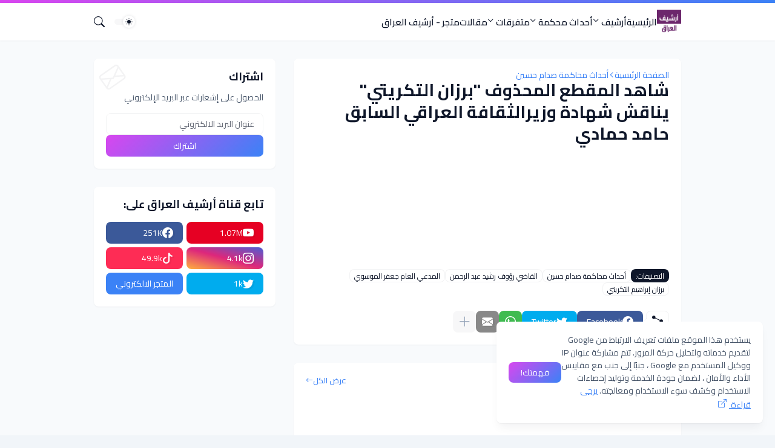

--- FILE ---
content_type: text/html; charset=UTF-8
request_url: https://www.archivesiraq.com/2023/09/blog-post_925.html
body_size: 44216
content:
<!DOCTYPE html>
<html class='rtl' dir='rtl' lang='ar' xmlns='http://www.w3.org/1999/xhtml' xmlns:b='http://www.google.com/2005/gml/b' xmlns:data='http://www.google.com/2005/gml/data' xmlns:expr='http://www.google.com/2005/gml/expr'>
<head>
<meta content='FE32ADB1B08E30534108F862701802BE' name='msvalidate.01'/>
<script async='async' crossorigin='anonymous' src='https://pagead2.googlesyndication.com/pagead/js/adsbygoogle.js?client=ca-pub-4255121243352387'></script>
<!-- Google Tag Manager -->
<script>(function(w,d,s,l,i){w[l]=w[l]||[];w[l].push({'gtm.start':
new Date().getTime(),event:'gtm.js'});var f=d.getElementsByTagName(s)[0],
j=d.createElement(s),dl=l!='dataLayer'?'&l='+l:'';j.async=true;j.src=
'https://www.googletagmanager.com/gtm.js?id='+i+dl;f.parentNode.insertBefore(j,f);
})(window,document,'script','dataLayer','GTM-T7N97FG7');</script>
<!-- End Google Tag Manager -->
<!-- Google tag (gtag.js) -->
<script async='async' src='https://www.googletagmanager.com/gtag/js?id=G-QQ99XVYGZN'></script>
<script>
  window.dataLayer = window.dataLayer || [];
  function gtag(){dataLayer.push(arguments);}
  gtag('js', new Date());

  gtag('config', 'G-QQ99XVYGZN');
</script>
<meta content='blogger' name='generator'/>
<meta content='text/html; charset=UTF-8' http-equiv='Content-Type'/>
<meta content='width=device-width, initial-scale=1, minimum-scale=1, user-scalable=yes' name='viewport'/>
<!-- DNS Prefetch -->
<link href='//fonts.googleapis.com' rel='preconnect'/>
<link crossorigin='' href='//fonts.gstatic.com' rel='preconnect'/>
<link href='//cdnjs.cloudflare.com' rel='preconnect'/>
<link href='//blogger.googleusercontent.com' rel='dns-prefetch'/>
<link href='//1.bp.blogspot.com' rel='dns-prefetch'/>
<link href='//2.bp.blogspot.com' rel='dns-prefetch'/>
<link href='//3.bp.blogspot.com' rel='dns-prefetch'/>
<link href='//4.bp.blogspot.com' rel='dns-prefetch'/>
<link href='//www.blogger.com' rel='dns-prefetch'/>
<!-- Site Info -->
<title>شاهد المقطع المحذوف &amp;quot;برزان التكريتي&amp;quot; يناقش شهادة وزيرالثقافة العراقي السابق حامد حمادي</title>
<meta content='Archive Iraq will be a one-stop, open access resource of historical materials on various aspects of Iraqi history for students, educators, and scholar' name='description'/>
<link href='https://www.archivesiraq.com/2023/09/blog-post_925.html' rel='canonical'/>
<link href='https://www.archivesiraq.com/favicon.ico' rel='icon' type='image/x-icon'/>
<meta content='#0f172a' name='theme-color'/>
<!-- Open Graph Meta Tags -->
<meta content='ar' property='og:locale'/>
<meta content='article' property='og:type'/>
<meta content='شاهد المقطع المحذوف &amp;quot;برزان التكريتي&amp;quot; يناقش شهادة وزيرالثقافة العراقي السابق حامد حمادي' property='og:title'/>
<meta content='‫أرشيف العراق' property='og:site_name'/>
<meta content='Archive Iraq will be a one-stop, open access resource of historical materials on various aspects of Iraqi history for students, educators, and scholar' property='og:description'/>
<meta content='https://www.archivesiraq.com/2023/09/blog-post_925.html' property='og:url'/>
<meta content='https://lh3.googleusercontent.com/blogger_img_proxy/AEn0k_vN_ToGZt2g-74hwLK9d3VPKLiUf-PBvB-d7i6uzCiWdMgOvOlwuK6m7Uc0na2QUNjl_n6ujY-hcX5N1E3i0WGIHEHyXtXOY5CqgN9fA6LuSrBy6g=w1600' property='og:image'/>
<!-- Twitter Meta Tags -->
<meta content='summary_large_image' name='twitter:card'/>
<!-- Feed Links -->
<link rel="alternate" type="application/atom+xml" title="&#8235;أرشيف العراق - Atom" href="https://www.archivesiraq.com/feeds/posts/default" />
<link rel="alternate" type="application/rss+xml" title="&#8235;أرشيف العراق - RSS" href="https://www.archivesiraq.com/feeds/posts/default?alt=rss" />
<link rel="service.post" type="application/atom+xml" title="&#8235;أرشيف العراق - Atom" href="https://www.blogger.com/feeds/8222699564155167910/posts/default" />

<link rel="alternate" type="application/atom+xml" title="&#8235;أرشيف العراق - Atom" href="https://www.archivesiraq.com/feeds/434360894179787861/comments/default" />
<!-- Google Fonts -->
<link href='https://fonts.googleapis.com/css2?family=Cairo:wght@400;500;600;700&display=swap' rel='stylesheet'/>
<!-- Bootstrap Icons -->
<link href='https://cdnjs.cloudflare.com/ajax/libs/bootstrap-icons/1.10.2/font/bootstrap-icons.min.css' rel='stylesheet'/>
<!-- Site Styles -->
<style id='page-skin-1' type='text/css'><!--
/*
-----------------------------------------------
Blogger Template Style
Name:         SmartMag
Version:      1.3.0 - Premium
Author:       Pro Blogger Templates
Author Url:   https://probloggertemplates.com/
-----------------------------------------------*/
/*-- CSS Variables --*/
:root{
--body-font:Montserrat, sans-serif;
--menu-font:Montserrat, sans-serif;
--title-font:Montserrat, sans-serif;
--text-font:Montserrat, sans-serif;
--icon-font:"bootstrap-icons", bootstrap-icons;
--body-bg-color:#f1f5f9;
--body-bg:#f1f5f9 none repeat fixed top left;
--outer-bg:#f8fafc;
--widget-bg:#ffffff;
--accent-color:#3b82f6;
--accent-color-10:#3b82f610;
--title-color:#0f172a;
--title-hover-color:#3b82f6;
--text-color:#475569;
--meta-color:#94a3b8;
--border-top-bg:#3b82f6;
--header:62px;
--header-bg:#ffffff;
--header-color:#0f172a;
--header-hover-color:#3b82f6;
--submenu-bg:#ffffff;
--submenu-color:#0f172a;
--submenu-hover-color:#3b82f6;
--footer-bg:#1e293b;
--footer-color:#f8fafc;
--footer-hover-color:#3b82f6;
--footer-text-color:#cbd5e1;
--footerbar-bg:#0f172a;
--footerbar-color:#f8fafc;
--footerbar-hover-color:#3b82f6;
--gradient:var(--accent-color);
--modal-bg:var(--widget-bg);
--button-bg:#3b82f6;
--button-color:#ffffff;
--h-weight:700;
--gap: 30px;
--deg:45deg;
--gray-bg:#0f172a08;
--overlay-bg:#0f172a80;
--border-color:#0f172a0d;
--shadow:0 1px 2px #0f172a0d;
--radius:8px;
}
html.is-dark{
--body-bg-color:#475569;
--outer-bg:#0f172a;
--widget-bg:#1e293b;
--accent-color:#3b82f6;
--accent-color-10:#3b82f610;
--title-color:#f8fafc;
--title-hover-color:#3b82f6;
--text-color:#cbd5e1;
--meta-color:#94a3b8;
--border-top-bg:#3b82f6;
--header-bg:#1e293b;
--header-color:#f8fafc;
--header-hover-color:#3b82f6;
--submenu-bg:#334155;
--submenu-color:#f8fafc;
--submenu-hover-color:#3b82f6;
--footer-bg:#1e293b;
--footer-color:#f8fafc;
--footer-hover-color:#3b82f6;
--footer-text-color:#cbd5e1;
--footerbar-bg:#0f172a;
--footerbar-color:#f8fafc;
--footerbar-hover-color:#3b82f6;
--modal-bg:#334155;
--button-bg:#3b82f6;
--button-color:#fff;
--gray-bg:rgba(255,255,255,.025);
--border-color:rgba(255,255,255,.03);
}
html.rtl{
--body-font:Cairo, sans-serif;
--menu-font:Cairo, sans-serif;
--title-font:Cairo, sans-serif;
--text-font:Cairo, sans-serif;
--deg:-45deg;
}
.is-gradient{
--gradient:linear-gradient(var(--deg),#3b82f6,#d946ef);
--border-top-bg:var(--gradient);
--button-bg:var(--gradient);
--button-color:#fff;
}
/*-- Reset CSS --*/
html,body,a,abbr,acronym,address,applet,b,big,blockquote,caption,center,cite,code,dd,del,dfn,div,dl,dt,em,fieldset,font,form,input,button,h1,h2,h3,h4,h5,h6,i,iframe,img,ins,kbd,label,legend,li,object,p,pre,q,s,samp,small,span,strike,strong,sub,sup,table,tbody,td,tfoot,th,thead,tr,tt,u,ul,var{padding:0;margin:0;border:0;outline:none;vertical-align:baseline;background:0 0;text-decoration:none}dl,ul{list-style-position:inside;list-style:none}ul li{list-style:none}caption{text-align:center}img{border:none;position:relative}a,a:visited{text-decoration:none}.clearfix{clear:both}.section,.widget,.widget ul{margin:0;padding:0}a{color:var(--accent-color)}a img{border:0}abbr{text-decoration:none}.separator a{text-decoration:none!important;clear:none!important;float:none!important;margin-left:0!important;margin-right:0!important}#Navbar1,#navbar-iframe,.widget-item-control,a.quickedit,.home-link,.feed-links{display:none!important}.center{display:table;margin:0 auto;position:relative}.widget > h2,.widget > h3{display:none}.widget iframe,.widget img{max-width:100%}button,input,select,textarea{background:transparent;font-family:var(--body-font);font-weight:normal;-webkit-appearance:none;-moz-appearance:none;appearance:none;outline:none;border-radius:0}button{cursor:pointer}input[type="search"]::-webkit-search-cancel-button{-webkit-appearance:none}.rtl{direction:rtl}iframe[src*="youtube.com"]{width:100%;height:auto;aspect-ratio:16/9}
/*-- Main CSS --*/
*{box-sizing:border-box}
*:after,*:before{display:inline-block;font-family:var(--icon-font);font-weight:400;font-style:normal;box-sizing:border-box}
html{position:relative;word-break:break-word;word-wrap:break-word;text-rendering:optimizeLegibility;-webkit-font-smoothing:antialiased;-webkit-text-size-adjust:100%}
body{position:relative;background:var(--body-bg);background-color:var(--body-bg-color);font-family:var(--body-font);font-size:14px;color:var(--text-color);font-weight:400;font-style:normal;line-height:1.4em}
h1,h2,h3,h4,h5,h6{font-family:var(--title-font);font-weight:var(--h-weight)}
a,input,textarea,button{transition:all .0s ease}
.site-outer{display:flex;flex-direction:column;justify-content:flex-start;position:relative;overflow:hidden;width:100%;max-width:100%;background:var(--outer-bg);margin:0 auto;padding:0}
.is-boxed .site-outer{width:calc(970px + (var(--gap) * 2));max-width:100%;box-shadow:0 0 15px #0f172a0d}
.is-dark .is-boxed .site-outer{box-shadow:0 0 15px #0f172a59}
.container{position:relative}
.row-x1{width:970px;max-width:100%}
.flex-c{display:flex;justify-content:center}
.flex-col{display:flex;flex-direction:column}
.flex-sb{display:flex;justify-content:space-between}
.content-wrap{position:relative;margin:var(--gap) 0 0}
.is-left .content-wrap > .container,.rtl .is-right .content-wrap > .container{flex-direction:row-reverse}
.rtl .is-left .content-wrap > .container{flex-direction:row}
.pbtStickySidebar:before,.pbtStickySidebar:after{content:"";display:table;clear:both}
.main-wrap{position:relative;width:calc(100% - (300px + var(--gap)))}
.no-sidebar .main-wrap{width:100%}
.sidebar-wrap{position:relative;width:300px}
.no-sidebar .sidebar-wrap{display:none}
.entry-thumbnail,.entry-avatar,.comments .avatar-image-container{display:block;position:relative;overflow:hidden;background:var(--gray-bg);z-index:5;border-radius:var(--radius)}
.thumbnail,.avatar{display:block;position:relative;width:100%;height:100%;background-size:cover;background-position:center center;background-repeat:no-repeat;z-index:1;transform-origin:center;opacity:0;transition:opacity .35s ease}
.thumbnail.pbt-lazy,.avatar.pbt-lazy{opacity:1}
a.entry-thumbnail:hover .thumbnail,.entry-inner:hover .thumbnail{filter:brightness(1.05)}
.entry-thumbnail .entry-tag{display:flex;align-items:center;position:absolute;top:20px;left:20px;max-width:fit-content;height:20px;background:var(--button-bg);font-size:12px;color:var(--button-color);font-weight:400;z-index:5;padding:0 8px;border-radius:var(--radius)}
.rtl .entry-thumbnail .entry-tag{left:unset;right:20px}
[class*="yt-img"]:after{display:flex;align-items:center;justify-content:center;content:"\f4f4";position:absolute;right:50%;bottom:50%;width:36px;height:28px;background:var(--button-bg);font-size:22px;color:var(--button-color);text-shadow:2px 2px 0 rgba(0,0,0,.05);z-index:3;padding:0 0 0 2px;border-radius:var(--radius);transform:translate(50%,50%)}
.yt-img\:x1:after{transform:translate(50%,50%) scale(1.1)}
.yt-img\:x2:after{transform:translate(50%,50%) scale(.95)}
.yt-img\:x3:after{transform:translate(50%,50%) scale(.75)}
.yt-img\:x4:after{transform:translate(50%,50%) scale(.65)}
.entry-header{display:flex;flex-direction:column;gap:4px}
.post:not(.cs) .entry-header .entry-tag{font-size:13px;color:var(--accent-color);font-weight:600;text-transform:uppercase}
.entry-title{color:var(--title-color);line-height:1.3em}
.entry-title a{display:-webkit-box;-webkit-line-clamp:3;-webkit-box-orient:vertical;overflow:hidden;color:var(--title-color)}
.entry-title a:hover{color:var(--title-hover-color)}
.entry-meta{display:flex;flex-wrap:wrap;gap:4px;font-size:12px;color:var(--meta-color);line-height:1.3em}
.entry-meta > span{display:flex;gap:4px}
.entry-meta .author-name{color:var(--title-color);font-weight:600}
.excerpt{font-family:var(--text-font);color:var(--text-color);line-height:1.5em}
.cs .entry-inner{display:block;position:relative;width:100%;height:100%;overflow:hidden;z-index:10;box-shadow:var(--shadow);border-radius:var(--radius)}
.cs .entry-thumbnail{width:100%;height:100%}
.cs .entry-thumbnail:before{content:"";position:absolute;top:0;left:0;right:0;bottom:0;background:linear-gradient(var(--deg),#0f172a 0%,#0f172a1a 100%);-webkit-backface-visibility:hidden;backface-visibility:hidden;z-index:2;opacity:.5;transition:opacity .25s ease}
.is-gradient .cs .entry-thumbnail:before{background:linear-gradient(var(--deg),#3b82f6 0%,#d946ef66 100%);opacity:1}
.cs .yt-img:after{top:20px;right:20px;transform:translate(0)}
.rtl .cs .yt-img:after{left:20px;right:unset}
.cs .entry-header{position:absolute;left:0;bottom:0;width:100%;overflow:hidden;text-shadow:0 1px 2px rgba(0,0,0,.1);z-index:10;padding:20px;gap:6px}
body:not(.is-gradient) .cs .entry-header{background:linear-gradient(to top,#0f172a80 0%,#0f172a00 100%)}
body.is-gradient .cs .entry-tag{font-size:12px;color:#fff;font-weight:500;line-height:1.3em;text-transform:uppercase}
body:not(.is-gradient) .cs .entry-tag{display:flex;align-items:center;max-width:fit-content;height:20px;background:var(--button-bg);font-size:12px;color:var(--button-color);font-weight:400;text-shadow:none;padding:0 6px;margin:0 0 2px;border-radius:var(--radius)}
.cs .entry-title{display:-webkit-box;overflow:hidden;-webkit-line-clamp:3;-webkit-box-orient:vertical;color:#fff}
.cs .entry-meta,.cs .entry-meta .author-name{color:#f8fafc}
.cs .entry-meta .author-name{font-weight:500}
.btn{position:relative;border-radius:var(--radius)}
.loader{display:flex;align-items:center;justify-content:center;position:relative;width:100%;height:100%;font-size:34px}
.spinner{width:1em;height:1em;z-index:2;animation:rotate 2s linear infinite}
.spinner .path{fill:none;stroke-width:3px;stroke:var(--accent-color);stroke-linecap:round;animation:dash 1.5s ease-in-out infinite}
@keyframes rotate{100%{transform:rotate(360deg)}}
@keyframes dash{0%{stroke-dasharray:1,150;stroke-dashoffset:0}50%{stroke-dasharray:90,150;stroke-dashoffset:-35}100%{stroke-dasharray:90,150;stroke-dashoffset:-124}}
.error-msg{display:flex;align-items:center;font-size:14px;color:var(--meta-color);padding:20px 0;font-weight:400}
.overlay-bg{visibility:hidden;opacity:0;position:fixed;top:0;left:0;right:0;bottom:0;background:var(--overlay-bg);-webkit-backdrop-filter:blur(2px);backdrop-filter:blur(2px);z-index:1000;margin:0;transition:all .25s ease}
.overlay-bg.ms17{transition:all .17s ease}
.social a:before{text-shadow:3px 2px 0 rgba(0,0,0,.05)}
.social .blogger a:before{content:"\f1a6"}
.social .rss a:before{content:"\f521"}
.social .share a:before{content:"\f52d"}
.social .email a:before{content:"\f32c"}
.social .website a:before{content:"\f3ef"}
.social .external-link a:before{content:"\f1c5"}
.color .blogger a{color:#1a73e8}
.color .blogger a{color:#ff5722}
.color .apple a{color:#333}
.color .amazon a{color:#fe9800}
.color .microsoft a{color:#0067B8}
.color .facebook a,.color .facebook-f a{color:#3b5999}
.color .twitter a{color:#00acee}
.color .youtube a{color:#e60023}
.color .instagram a{color:#dd277b;--instagram:linear-gradient(15deg,#ffb13d,#dd277b,#4d5ed4)}
.color .pinterest a,.color .pinterest-p a{color:#e60023}
.color .dribbble a{color:#ea4c89}
.color .linkedin a{color:#0077b5}
.color .twitch a{color:#9147ff}
.color .rss a{color:#ffc200}
.color .skype a{color:#00aff0}
.color .stumbleupon a{color:#eb4823}
.color .vk a{color:#4a76a8}
.color .stack-overflow a{color:#f48024}
.color .github a{color:#24292e}
.color .soundcloud a{color:#ff7400}
.color .behance a{color:#191919}
.color .digg a{color:#1b1a19}
.color .delicious a{color:#0076e8}
.color .codepen a{color:#000}
.color .flipboard a{color:#f52828}
.color .reddit a{color:#ff4500}
.color .whatsapp a{color:#3fbb50}
.color .messenger a{color:#0084ff}
.color .snapchat a{color:#ffe700}
.color .telegram a{color:#179cde}
.color .steam a{color:#112c5b}
.color .discord a{color:#7289da}
.color .quora a{color:#b92b27}
.color .tiktok a{color:#fe2c55}
.color .line a{color:#07b53b}
.color .share a{color:var(--meta-color)}
.color .email a{color:#888}
.color .website a{color:var(--title-color)}
.color .external-link a{color:var(--title-color)}
.site-header{position:relative;z-index:50;box-shadow:var(--shadow)}
.border-top{position:relative;float:left;width:100%;height:5px;background:var(--border-top-bg)}
.main-header,.header-inner,.header-header{float:left;width:100%;height:var(--header);background:var(--header-bg)}
.header-inner{background:transparent}
.header-inner.is-fixed{position:fixed;top:calc(0px - (var(--header) * 2));left:0;width:100%;z-index:990;backface-visibility:hidden;visibility:hidden;opacity:0;transform:translate3d(0,0,0);transition:all .35s ease-in-out}
.header-inner.is-fixed.show{visibility:visible;opacity:1;transform:translate3d(0,calc(var(--header) * 2),0)}
.is-fixed .header-header{box-shadow:var(--shadow)}
.is-boxed .header-header{float:none;width:calc(970px + (var(--gap) * 2));max-width:100%;margin:0 auto}
.header-items{position:relative;display:flex;flex-wrap:wrap;justify-content:space-between}
.flex-left{display:flex;align-items:center;gap:28px;z-index:15}
.flex-right{display:flex;align-items:center;position:absolute;top:0;right:0;height:var(--header);z-index:15}
.rtl .flex-right{left:0;right:unset}
.main-logo{display:flex;align-items:center;flex-shrink:0;height:var(--header);overflow:hidden}
.main-logo img{display:block;max-height:40px}
.main-logo .title{max-width:100%;font-family:var(--title-font);font-size:25px;color:var(--header-color);line-height:40px;font-weight:var(--h-weight);overflow:hidden;white-space:nowrap;text-overflow:ellipsis}
.main-logo .title a{color:var(--header-color)}
.main-logo .title a:hover{color:var(--header-hover-color)}
.main-logo #h1-off{display:none;visibility:hidden}
#main-menu{z-index:10;transition:all .17s ease}
#main-menu .widget,#main-menu .widget > .widget-title{display:none}
#main-menu .widget.is-ready{display:block}
.main-nav{display:flex;height:var(--header);gap:28px}
.main-nav > li{position:relative;display:flex;flex-shrink:0}
.main-nav > li > a{display:flex;align-items:center;font-family:var(--menu-font);font-size:15px;color:var(--header-color);font-weight:600}
.main-nav > li > a > i{margin:0 4px 0 0}
.rtl .main-nav > li > a > i{margin:0 0 0 4px}
.main-nav > li > a > i[code]:before{content:attr(code)}
.main-nav .has-sub > a:after{content:"\f282";font-size:10px;font-weight:700;margin:-4px 0 0 4px}
.rtl .main-nav .has-sub > a:after{margin:-4px 4px 0 0}
.main-nav > li:hover > a{color:var(--header-hover-color)}
.main-nav .sub-menu,.main-nav .ul{position:absolute;left:0;top:calc(var(--header) - 8px);width:180px;background:var(--submenu-bg);z-index:99999;padding:8px 0;box-shadow:var(--shadow),0 10px 15px -3px #0f172a0d;border-radius:var(--radius);backface-visibility:hidden;visibility:hidden;opacity:0;transform:translate3d(0,8px,0)}
.rtl .main-nav .sub-menu,.rtl .main-nav .ul{left:auto;right:0}
.main-nav .sub-menu.sm-1{left:-14px}
.rtl .main-nav .sub-menu.sm-1{left:unset;right:-14px}
.main-nav .sub-menu.sm-2{top:-8px;left:100%;transform:translate3d(-8px,0,0)}
.rtl .main-nav .sub-menu.sm-2{left:unset;right:100%;transform:translate3d(8px,0,0)}
.main-nav .sub-menu li{position:relative;display:block}
.main-nav .sub-menu li a{display:flex;justify-content:space-between;font-size:14px;color:var(--submenu-color);padding:8px 16px}
.main-nav .sub-menu li:hover > a{color:var(--submenu-hover-color)}
.main-nav .sub-menu > .has-sub > a:after{content:"\f285";margin:0}
.rtl .main-nav .sub-menu > .has-sub > a:after{content:"\f284"}
.main-nav .sub-menu,.main-nav .ul{transition:all .17s ease}
.main-nav li:hover > .sub-menu,.rtl .main-nav li:hover > .sub-menu,.main-nav li:hover .ul{backface-visibility:inherit;visibility:visible;opacity:1;transform:translate3d(0,0,0)}
.main-nav .mega-menu{--title-color:var(--submenu-color);--title-hover-color:var(--submenu-hover-color);position:static!important}
.mega-menu .ul{width:100%;overflow:hidden;padding:20px;margin:0}
.mega-menu .mega-items{display:grid;grid-template-columns:repeat(5,1fr);gap:20px;padding:20px}
.mega-items .post{display:flex;flex-direction:column;width:100%;gap:10px}
.mega-items .entry-thumbnail{width:100%;height:120px}
.mega-items .entry-title{font-size:14px}
.mega-menu .mega-tabs{display:flex;flex-direction:column}
.mega-menu .mega-tabs .tab-items{display:flex;gap:16px}
.mega-menu .mega-tabs li a{display:flex;align-items:center;height:22px;font-size:12px;color:var(--submenu-color);font-weight:500;padding:0 8px;box-shadow:inset 0 0 0 1px var(--border-color);border-radius:var(--radius)}
.mega-menu .mega-tabs li.active a{background:var(--button-bg);color:var(--button-color);box-shadow:none}
.mega-tab{display:none;position:relative;min-height:120px;margin:20px 0 0}
.mega-tab.active{display:block}
@keyframes pbtFadeIn{0%{opacity:.1}100%{opacity:1}}
.mega-tab.fadeIn{animation:pbtFadeIn .5s ease}
.mega-menu .mega-tabs .mega-items{grid-template-columns:repeat(5,1fr);padding:0}
.mega-tabs .post .thumbnail{width:calc(850px / 5);height:120px}
.mega-menu .mega-items.on-load,.mega-menu .mega-items.no-items{grid-template-columns:1fr}
.mega-tab .mega-items.on-load,.mega-tab .mega-items.no-items{height:100%;padding:0}
.mega-menu .error-msg{justify-content:center;height:120px;line-height:30px;padding:0}
.mega-menu .loader{height:120px}
.mobile-menu-toggle{display:none;align-items:center;height:34px;font-size:26px;color:var(--header-color);padding:0 18px}
.mobile-menu-toggle:after{content:"\f479";transform:scaleX(1.2)}
.mobile-menu-toggle:hover{color:var(--header-hover-color)}
.toggle-wrap{display:flex;align-items:center;gap:2px;background:var(--header-bg);z-index:20}
.darkmode-toggle{display:flex;align-items:center;width:34px;height:34px}
.darkmode-toggle span{display:flex;align-items:center;position:relative;width:100%;height:10px;background:var(--gray-bg);border-radius:10px}
.darkmode-toggle span:before{display:flex;align-items:center;justify-content:center;position:absolute;left:0;content:"\f5a1";width:20px;height:20px;background:var(--header-bg);font-size:12px;color:var(--header-color);line-height:1;z-index:2;border-radius:50%;box-shadow:0 0 5px #0f172a1f;transition:transform .25s cubic-bezier(0.18, 0.89, 0.32, 1.28)}
.rtl .darkmode-toggle span:before{transform:translate3d(14px,0,0)}
.is-dark .darkmode-toggle span:before{content:"\f495";background:var(--button-bg);font-size:10px;transform:translate3d(14px,0,0)}
.rtl.is-dark .darkmode-toggle span:before{transform:translate3d(0,0,0)}
html:not(.is-dark) .darkmode-toggle:hover span:before{color:var(--header-hover-color)}
.toggle-wrap .search-toggle{display:flex;align-items:center;justify-content:flex-end;width:34px;height:34px;font-size:18px;color:var(--header-color)}
.toggle-wrap .search-toggle:before{content:"\f52a"}
.toggle-wrap .search-toggle:hover{color:var(--header-hover-color)}
.main-search{display:flex;flex-direction:column;position:fixed;top:25px;left:50%;width:480px;max-width:calc(100% - (20px * 2));max-height:calc(100% - (25px * 2));background:var(--modal-bg);overflow:hidden;z-index:1010;border-radius:var(--radius);box-shadow:var(--shadow),0 10px 15px -3px #0f172a0d;visibility:hidden;opacity:0;transform:translate3d(-50%,50%,0);transition:all .17s ease}
.main-search .search-form{display:flex;width:100%;height:60px;flex-shrink:0}
.main-search .search-input{flex:1;width:100%;font-size:16px;color:var(--title-color);font-weight:400;padding:0 20px}
.main-search .search-input::placeholder{color:var(--title-color);opacity:.65}
.main-search .search{display:flex;align-items:center;font-size:16px;color:var(--title-color);padding:0 20px;opacity:.65}
.main-search .search:before{content:"\f52a"}
.main-search .search:hover{opacity:1}
.search-content{display:none;flex-direction:column;justify-content:space-between;gap:20px;height:calc(100% - 60px);overflow:hidden;padding:20px;border-top:1px solid var(--border-color)}
.search-content.visible{display:flex}
.search-results{flex:1;overflow:hidden}
.search-results.scroll{overflow-y:auto;-webkit-overflow-scrolling:touch}
.search-items{display:grid;grid-template-columns:1fr;gap:20px}
@keyframes fadeInUp{0%{opacity:0;transform:translate3d(0,5px,0)}100%{opacity:1;transform:translate3d(0,0,0)}}
.search-items .post{display:flex;gap:16px;animation:fadeInUp .5s ease}
.search-items .entry-thumbnail{width:110px;height:74px;border-radius:var(--radius)}
.search-items .entry-header{flex:1;align-self:center}
.search-items .entry-title{display:-webkit-box;font-size:16px;overflow:hidden;-webkit-line-clamp:2;-webkit-box-orient:vertical}
.main-search .view-all{display:flex;align-items:center;justify-content:center;gap:4px;flex-shrink:0;height:36px;background:var(--button-bg);font-size:14px;color:var(--button-color);padding:0 25px}
.main-search .view-all:after{content:"\f138";line-height:1}
.rtl .main-search .view-all:after{content:"\f12f"}
.main-search .view-all:hover{opacity:.9}
.search-content .loader{height:74px}
.search-content .error-msg{justify-content:center;height:74px;padding:0}
.search-on .overlay-bg{cursor:url("data:image/svg+xml,%3Csvg xmlns='http://www.w3.org/2000/svg' width='23' height='23' fill='%23ffffff' viewBox='0 0 16 16'%3E%3Cpath d='M2.146 2.854a.5.5 0 1 1 .708-.708L8 7.293l5.146-5.147a.5.5 0 0 1 .708.708L8.707 8l5.147 5.146a.5.5 0 0 1-.708.708L8 8.707l-5.146 5.147a.5.5 0 0 1-.708-.708L7.293 8 2.146 2.854Z'/%3E%3C/svg%3E"),auto;visibility:visible;opacity:1}
.search-on .main-search{backface-visibility:inherit;visibility:visible;opacity:1;transform:translate3d(-50%,0,0)}
.slide-menu{display:none;flex-direction:column;justify-content:flex-start;position:fixed;width:300px;height:100%;top:0;left:0;bottom:0;background:var(--header-bg);overflow:hidden;z-index:1010;left:0;-webkit-transform:translate3d(-100%,0,0);transform:translate3d(-100%,0,0);visibility:hidden;box-shadow:0 0 15px #0f172a1a;transition:all .25s ease}
.rtl .slide-menu{left:unset;right:0;-webkit-transform:translate3d(100%,0,0);transform:translate3d(100%,0,0)}
.menu-on .slide-menu,.rtl .menu-on .slide-menu{-webkit-transform:translate3d(0,0,0);transform:translate3d(0,0,0);visibility:visible}
.slide-menu-header{display:flex;align-items:center;justify-content:space-between;height:var(--header);background:var(--header-bg);overflow:hidden;box-shadow:var(--shadow)}
.is-dark .slide-menu-header{box-shadow:0 1px 3px #0f172a59}
.mobile-logo{display:flex;flex:1;width:100%;overflow:hidden;padding:0 0 0 20px}
.rtl .mobile-logo{padding:0 20px 0 0}
.mobile-logo .homepage{max-width:100%;font-size:25px;color:var(--header-color);line-height:40px;font-weight:700;overflow:hidden;white-space:nowrap;text-overflow:ellipsis}
.mobile-logo .homepage:hover{color:var(--header-hover-color)}
.mobile-logo .logo-img img{display:block;width:auto;max-width:100%;height:auto;max-height:40px}
.hide-mobile-menu{display:flex;align-items:center;height:100%;color:var(--header-color);font-size:20px;z-index:20;padding:0 20px}
.hide-mobile-menu:before{content:"\f659"}
.hide-mobile-menu:hover{color:var(--header-hover-color)}
.slide-menu-flex{display:flex;height:calc(100% - var(--header) - 5px);flex-direction:column;justify-content:space-between;overflow:hidden;overflow-y:auto;-webkit-overflow-scrolling:touch}
.mobile-menu{padding:20px}
.mobile-menu ul li a{display:block;font-family:var(--menu-font);font-size:14px;color:var(--header-color);font-weight:400;padding:10px 0}
.mobile-menu > ul > li > a{font-weight:700;text-transform:uppercase}
.mobile-menu > ul > li > a > i{margin:0 4px 0 0}
.rtl .mobile-menu > ul > li > a > i{margin:0 0 0 4px}
.mobile-menu > ul > li > a > i[code]:before{content:attr(code)}
.mobile-menu .sub-menu{display:none;overflow:hidden;padding:0 0 0 15px}
.rtl .mobile-menu .sub-menu{padding:0 15px 0 0}
.mobile-menu .has-sub li a{font-size:14px;opacity:.75}
.mobile-menu .has-sub > a{display:flex;justify-content:space-between}
.mobile-menu .has-sub > a:has(i){display:grid;grid-template-columns:auto 1fr auto}
.mobile-menu .has-sub > a:after{content:"\f282"}
.mobile-menu .has-sub.expanded > a:after{content:"\f286"}
.mobile-menu ul li a:hover{color:var(--header-hover-color)}
.mm-footer{gap:12px;padding:20px}
.mm-footer ul{display:flex;flex-wrap:wrap;gap:15px}
.mm-footer .link-list{gap:5px 15px}
.mm-footer a{display:block;font-size:14px;color:var(--header-color)}
.mm-footer .social a{font-size:15px}
.mm-footer .social a:before{text-shadow:2px 2px 0 var(--gray-bg)}
.mm-footer .social a:hover{opacity:.9}
.mm-footer .link-list a:hover{color:var(--header-hover-color)}
.header-ads .widget{margin:var(--gap) 0 0}
.featured .widget{display:none;margin:var(--gap) 0 0;--height:300px}
.featured .widget.visible,.featured .widget.PopularPosts{display:block}
.featured .widget-content{min-height:var(--height)}
.featured .PopularPosts .widget-content{min-height:unset}
.featured .loader{height:var(--height)}
.featured .error-msg{justify-content:center;height:var(--height);padding:0}
.featured-items{display:grid;grid-template-columns:52% 1fr;align-items:start;gap:25px;width:100%}
.featured-items .post{height:var(--height)}
.featured-items .cs .entry-thumbnail{width:100%;height:100%}
.featured-items .cs.entry-header{padding:20px}
.featured-items .cs .entry-title{font-size:26px}
.featured-grid{display:grid;grid-template-columns:1fr 1fr;gap:25px}
.featured-grid .post{display:flex;flex-direction:column;background:var(--widget-bg);overflow:hidden;z-index:10;box-shadow:var(--shadow);border-radius:var(--radius)}
.featured-grid .entry-thumbnail{width:100%;height:168px;border-radius:var(--radius) var(--radius) 0 0}
.featured-grid .entry-header{padding:20px;gap:6px}
.featured-grid .entry-title{font-size:16px}
.home-ads .widget{margin:var(--gap) 0 0}
.trending .widget{display:none;align-items:center;gap:6px;position:relative;width:100%;background:var(--widget-bg);padding:16px 20px;margin:0 0 var(--gap);box-shadow:var(--shadow);border-radius:var(--radius)}
.trending .widget.visible,.trending .widget.PopularPosts{display:flex}
.trending .widget-title{display:flex;align-items:center;gap:4px}
.trending .widget-title:before{content:"\f7f6";background:var(--gradient);-webkit-background-clip:text;background-clip:text;font-size:16px;color:var(--accent-color);-webkit-text-fill-color:transparent}
.trending .widget-title .title{display:flex;align-items:center;width:100%;font-size:14px;color:var(--title-color);font-weight:700}
.trending .widget-title .title:after{content:"\f285";font-size:10px;font-weight:700}
.rtl .trending .widget-title .title:after{content:"\f284"}
.trending .widget-content{display:flex;justify-content:space-between;flex:1;gap:15px}
.trending .loader{justify-content:flex-start;height:20px;font-size:16px}
.trending .spinner .path{stroke-width:4px}
.trending .error-msg{max-width:100%;overflow:hidden;white-space:nowrap;text-overflow:ellipsis;padding:0}
.ticker-items{position:relative;flex:1;overflow:hidden}
.ticker-items .post{position:absolute;top:0;left:0;width:100%;opacity:0;visibility:hidden;transform:translate3d(5px,0,0);pointer-events:none;transition:all .85s ease}
.rtl .ticker-items .post{left:unset;right:0;transform:translate3d(-10px,0,0)}
.ticker-items .post.active{opacity:1;visibility:visible;transform:translate3d(0,0,0);pointer-events:initial}
.ticker-items .entry-title{display:flex;align-items:center;height:20px;font-size:14px;font-weight:400}
.ticker-items .entry-title a{display:block;max-width:100%;overflow:hidden;color:var(--title-color);white-space:nowrap;text-overflow:ellipsis;opacity:.65}
.ticker-items .entry-title a:hover{color:var(--title-hover-color);opacity:1}
.ticker-nav button{display:flex;align-items:center;justify-content:center;height:20px;font-size:16px;color:var(--title-color)}
.ticker-nav button:hover{color:var(--title-hover-color)}
.ticker-nav button:before{content:"\f138"}
.rtl .ticker-nav button:before{content:"\f12f"}
.ticker-nav .tn-prev{display:none}
.title-wrap{position:relative;display:flex;align-items:center;justify-content:space-between;margin:0 0 20px}
.title-wrap .title{display:flex;align-items:center;position:relative;font-size:18px;color:var(--title-color);line-height:1}
.title-wrap .title-link{display:flex;align-items:center;flex-shrink:0;gap:2px;font-size:13px;color:var(--accent-color);font-weight:500}
.title-wrap .title-link:after{content:"\f138";font-size:12px}
.rtl .title-wrap .title-link:after{content:"\f12f"}
.title-wrap .title-link:hover{opacity:.9}
.content-section{display:grid;grid-template-columns:1fr 1fr;align-items:start;gap:var(--gap);margin:0 0 var(--gap)}
.content-section .widget{display:none;position:relative;background:var(--widget-bg);padding:20px;box-shadow:var(--shadow);border-radius:var(--radius)}
.content-section .widget:not(.is-col){grid-column:1/3}
.content-section .widget.visible{display:flex;flex-direction:column}
.content-section .widget.is-ad{display:block;background:transparent;padding:0;box-shadow:none;border-radius:0}
.content-section .Image{line-height:0}
#content-section-2{margin:var(--gap) 0 0}
.content-section .loader{height:180px}
.block1-items{display:grid;grid-template-columns:1fr 1fr;align-items:start;gap:25px}
.block1-items .cs{height:370px}
.block1-items .cs .entry-title{font-size:20px}
.block1-list{display:grid;grid-template-columns:1fr;gap:25px}
.block1-list .post{display:flex;gap:14px}
.block1-list .entry-thumbnail{width:98px;height:68px}
.block1-list .entry-header{flex:1;align-self:center}
.block1-list .entry-title{font-size:14px}
.block2-items{display:grid;grid-template-columns:1fr;gap:25px}
.block2-items .cs{height:320px}
.block2-items .cs .entry-title{font-size:26px}
.block2-grid{display:grid;grid-template-columns:repeat(3, 1fr);gap:25px}
.block2-grid .post{display:flex;flex-direction:column;gap:10px}
.block2-grid .entry-thumbnail{width:100%;height:128px}
.block2-grid .entry-title{font-size:15px}
.list-items{display:grid;grid-template-columns:1fr;gap:25px}
.list-items .post{display:flex;gap:20px}
.list-items .entry-thumbnail{width:calc(50% - (25px / 2));height:180px}
.list-items .entry-header{flex:1;align-self:center;gap:6px}
.list-items .entry-title{font-size:20px}
.list-items .entry-meta{margin:2px 0 0}
.grid-items{display:grid;grid-template-columns:1fr 1fr;gap:25px}
.grid-items .post{display:flex;flex-direction:column;gap:14px}
.grid-items .entry-thumbnail{width:100%;height:180px}
.grid-items .entry-header{gap:6px}
.grid-items .entry-title{font-size:20px}
.grid-items .entry-meta{margin:2px 0 0}
.grid2-items{display:grid;grid-template-columns:repeat(3,1fr);gap:25px}
.grid2-items .post{display:flex;flex-direction:column;gap:10px}
.grid2-items .entry-thumbnail{width:100%;height:128px}
.grid2-items .entry-title{font-size:15px}
.col-items{display:grid;grid-template-columns:1fr;gap:25px}
.col-items .cs{height:180px}
.col-items .cs .entry-title{font-size:18px}
.col-list{display:grid;grid-template-columns:1fr;gap:25px}
.col-list .post{display:flex;gap:14px}
.col-list .entry-thumbnail{width:98px;height:68px}
.col-list .entry-header{flex:1;align-self:center}
.col-list .entry-title{font-size:14px}
.content-section .has-thumb{background-repeat:no-repeat;background-position:center;background-size:cover;overflow:hidden;z-index:10}
.content-section .has-thumb:before{content:"";position:absolute;top:0;left:0;right:0;bottom:0;background:#0f172acc;z-index:5;-webkit-backdrop-filter:blur(10px);backdrop-filter:blur(10px)}
.has-thumb .title-wrap{z-index:10}
.has-thumb .title-wrap .title{color:#fff}
.has-thumb .title-wrap .title-link{color:#f8fafc}
.has-thumb .widget-content{position:relative;z-index:10}
.video-items{display:grid;grid-template-columns:1fr 1fr;align-items:start;gap:25px}
.video-items .cs{height:370px}
.video-items .cs .entry-title{font-size:20px}
.video-grid{display:grid;grid-template-columns:1fr 1fr;gap:25px}
.video-grid .post{display:flex;flex-direction:column;gap:10px}
.video-grid .entry-thumbnail{width:100%;height:88px}
.video-grid .entry-title{font-size:14px}
.has-thumb .video-grid .entry-title a{color:#fff}
.has-thumb .video-grid .entry-title a:hover{opacity:.9}
.has-thumb .video-grid .entry-meta{#f8fafc}
.index-blog{background:var(--widget-bg);padding:20px;box-shadow:var(--shadow);border-radius:var(--radius)}
.queryMessage .query-info{display:flex;align-items:center;font-family:var(--title-font);font-size:18px;color:var(--title-color);font-weight:var(--h-weight);line-height:1;margin:0 0 20px}
.no-posts .queryMessage .query-info{margin:0}
.queryEmpty{font-size:14px;color:var(--meta-color);text-align:center;margin:50px 0}
.index-post-wrap .post.ad-type{display:block;border:0}
@keyframes pbtFadeInUp{0%{opacity:0;transform:translate3d(0,10px,0)}100%{opacity:1;transform:translate3d(0,0,0)}}
.index-post-wrap .post.fadeInUp{animation:pbtFadeInUp .5s ease}
.item-post-inner{background:var(--widget-bg);padding:20px;box-shadow:var(--shadow);border-radius:var(--radius)}
.item-post .post-header{gap:14px}
#breadcrumb{display:flex;align-items:center;gap:2px;font-size:14px;color:var(--accent-color);line-height:1}
#breadcrumb a{color:var(--accent-color)}
#breadcrumb a:hover{opacity:.9}
#breadcrumb .sep:after{content:"\f285";font-size:10px;font-style:normal;font-weight:700}
.rtl #breadcrumb .sep:after{content:"\f284"}
.item-post h1.entry-title{font-size:28px}
.post-header .entry-meta{flex-wrap:nowrap;justify-content:space-between;gap:0;font-size:14px}
.entry-meta .align-left,.entry-meta .align-right{display:flex;align-items:center}
.entry-meta .entry-avatar{flex-shrink:0;width:34px;height:34px;overflow:hidden;padding:1px;margin:0 5px 0 0;border:1px solid var(--accent-color);border-radius:50%}
.rtl .entry-meta .entry-avatar{margin:0 0 0 5px}
.entry-meta .avatar{z-index:2;border-radius:50%}
.entry-meta .al-items{display:flex;flex-wrap:wrap;gap:4px}
.entry-meta .align-left .entry-author,.entry-meta .align-left .entry-time{display:flex;gap:4px}
.post-header .entry-meta .author-name{font-weight:700}
.share-toggle{display:flex;align-items:center;justify-content:flex-end;width:34px;height:34px;font-size:20px;color:var(--title-color)}
.share-toggle:before{content:"\f1c6"}
.share-toggle:hover{color:var(--title-hover-color)}
.entry-content-wrap{padding:25px 0 0}
#post-body{position:relative;font-family:var(--text-font);font-size:14px;color:var(--text-color);line-height:1.6em}
.post-body p{margin-bottom:25px}
.post-body h1,.post-body h2,.post-body h3,.post-body h4,.post-body h5,.post-body h6{font-size:17px;color:var(--title-color);line-height:1.3em;margin:0 0 20px}
.post-body h1{font-size:26px}
.post-body h2{font-size:23px}
.post-body h3{font-size:20px}
.post-body img{height:auto!important}
blockquote{position:relative;background:var(--gray-bg);color:var(--title-color);font-style:normal;padding:25px;margin:0;border-radius:var(--radius)}
blockquote:before{position:absolute;top:10px;left:10px;content:"\f6b0";font-size:50px;color:var(--title-color);font-style:normal;line-height:1;opacity:.05}
.rtl blockquote:before{left:unset;right:10px}
.post-body ul{padding:0 0 0 20px;margin:10px 0}
.rtl .post-body ul{padding:0 20px 0 0}
.post-body li{margin:8px 0;padding:0}
.post-body ul li,.post-body ol ul li{list-style:none}
.post-body ul li:before,.post-body ul li ul li ul li:before{content:"\f287";font-size:.35em;line-height:1;vertical-align:middle;margin:0 5px 0 0}
.post-body ul li ul li:before{content:"\f28a";font-weight:700}
.rtl .post-body ul li:before{margin:0 0 0 5px}
.post-body ol{counter-reset:pbt;padding:0 0 0 20px;margin:10px 0}
.rtl .post-body ol{padding:0 20px 0 0}
.post-body ol > li{counter-increment:pbt;list-style:none}
.post-body ol > li:before{content:counters(pbt,".")".";font-family:inherit;margin:0 5px 0 0}
.rtl .post-body ol > li:before{margin:0 0 0 5px}
.post-body u{text-decoration:underline}
.post-body strike{text-decoration:line-through}
.post-body sup{vertical-align:super}
.post-body a{color:var(--accent-color)}
.post-body a:hover{text-decoration:underline}
.post-body .button{display:inline-block;height:36px;background:var(--button-bg);font-family:var(--body-font);font-size:14px;color:var(--button-color);font-weight:400;line-height:36px;text-align:center;text-decoration:none;cursor:pointer;padding:0 20px;margin:0 6px 8px 0}
.rtl .post-body .button{margin:0 0 8px 6px}
.post-body .button.x2{height:48px;font-size:16px;line-height:48px}
.post-body .button.is-c,.rtl.post-body .button.is-c{margin:0 3px 8px}
.post-body .button.x2 span{display:inline-block;background:rgba(255,255,255,.08);font-size:14px;line-height:16px;padding:4px 6px;margin:0 0 0 20px;border-radius:var(--radius)}
.rtl .post-body .button.x2 span{margin:0 20px 0 0}
.post-body .button:before{font-size:16px;font-style:normal;vertical-align:middle;margin:-2px 6px 0 0}
.rtl .post-body .button:before{margin:-2px 0 0 6px}
.post-body .btn.x2:before{font-size:18px;margin:-2px 10px 0 0}
.rtl .post-body .btn.x2:before{margin:-2px 0 0 10px}
.post-body .btn.preview:before{content:"\f33e"}
.post-body .btn.download:before{content:"\f294"}
.post-body .btn.link:before{content:"\f470"}
.post-body .btn.cart:before{content:"\f23d"}
.post-body .btn.info:before{content:"\f430"}
.post-body .btn.share:before{content:"\f52d"}
.post-body .btn.contact:before{content:"\f32c"}
.post-body .btn.phone:before{content:"\f5b4"}
.post-body .btn.gift:before{content:"\f3eb"}
.post-body .btn.whatsapp:before{content:"\f618"}
.post-body .btn.paypal:before{content:"\f662"}
.post-body .btn.telegram:before{content:"\f5b3"}
.post-body .btn.continue:before{content:"\f138"}
.rtl .post-body .btn.continue:before{content:"\f12f"}
.post-body a.color{color:#fff}
.post-body a.button{color:var(--button-color);text-decoration:none}
.post-body a.button:hover{opacity:.9}
.alert-message{display:block;position:relative;background:#22c55e15;color:#22c55e;overflow:hidden;padding:20px;border-radius:var(--radius)}
.alert-message.alert-info{background:#3b82f615;color:#3b82f6}
.alert-message.alert-warning{background:#eab30815;color:#eab308}
.alert-message.alert-error{background:#ef444415;color:#ef4444}
.alert-message:before{content:'\f26a';font-size:16px;line-height:1;vertical-align:middle;margin:-1px 6px 0 0}
.rtl .alert-message:before{margin:-1px 0 0 6px}
.alert-message.alert-info:before{content:'\f430'}
.alert-message.alert-warning:before{content:'\f33a'}
.alert-message.alert-error:before{content:'\f622'}
.alert-message a:not(.btn){color:currentColor;text-decoration:underline}
.alert-message a:not(.btn):hover{opacity:.9}
.post-body table{width:100%;overflow-x:auto;text-align:left;margin:0;border-collapse:collapse;border:1px solid var(--border-color)}
.rtl .post-body table{text-align:right}
.post-body table td,.post-body table th{padding:6px 12px;border:1px solid var(--border-color)}
.post-body table thead th{color:var(--title-color);vertical-align:bottom}
table.tr-caption-container,table.tr-caption-container td,table.tr-caption-container th{line-height:1;padding:0;border:0}
table.tr-caption-container td.tr-caption{font-size:12px;color:var(--meta-color);font-style:italic;padding:6px 0 0}
.pbt-toc-wrap{display:flex;width:100%;margin:0}
.pbt-toc-inner{display:flex;flex-direction:column;position:relative;max-width:100%;overflow:hidden;font-size:14px;color:var(--title-color);line-height:1.6em;border:1px solid var(--border-color);border-radius:var(--radius)}
.is-dark .pbt-toc-inner{background:var(--gray-bg);box-shadow:none}
.pbt-toc-title{display:flex;align-items:center;justify-content:space-between;gap:20px;position:relative;height:44px;font-size:17px;color:var(--title-color);padding:0 20px}
.pbt-toc-title-text{display:flex;align-items:center;gap:8px;font-family:var(--title-font);font-weight:var(--h-weight)}
.pbt-toc-title-text:before{content:"\f475";height:1em;font-size:20px}
.rtl .pbt-toc-title-text:before{margin:0 0 0 6px}
.pbt-toc-title:after{content:"\f282";font-size:18px}
.pbt-toc-title.is-expanded:after{content:"\f286"}
#pbt-toc{display:none;padding:0 20px 10px;margin:0}
#pbt-toc ol{counter-reset:pbtToc;padding:0 0 0 20px}
.rtl #pbt-toc ol{padding:0 20px 0 0}
#pbt-toc li{counter-increment:pbtToc;font-size:14px;margin:10px 0}
#pbt-toc li:before{content:counters(pbtToc,".")"."}
#pbt-toc[data-count="false"] li:before{display:none}
#pbt-toc li a{color:var(--accent-color)}
#pbt-toc li a:hover{text-decoration:underline}
.post-body .contact-form-widget{display:table;width:100%;font-family:var(--body-font)}
.post-body .contact-form-name.cf-s{width:calc(50% - 5px)}
.rtl .post-body .contact-form-name{float:right}
.post-body .contact-form-email.cf-s{float:right;width:calc(50% - 5px)}
.rtl .post-body .contact-form-email{float:left}
.post-body pre,pre.code-box{display:block;background:var(--gray-bg);font-family:monospace;font-size:13px;color:var(--title-color);white-space:pre-wrap;line-height:1.4em;padding:20px;border:1px solid var(--border-color);border-radius:var(--radius)}
.post-body iframe[allowfullscreen]{height:auto;aspect-ratio:16/9}
.post-body .google-auto-placed{margin:25px 0}
.post-card{display:block;min-height:80px;background:var(--widget-bg);font-family:var(--body-font);font-size:14px;font-weight:400;line-height:1.4em;border:1px solid var(--border-color);border-radius:var(--radius)}
.is-dark .post-card{background:var(--gray-bg)}
.post-card a.entry-link{display:grid;grid-template-columns:min(185px, 50%) 1fr;text-decoration:none}
.post-card .entry-thumbnail{width:calc(100% + 2px);height:125px;min-height:100%;margin:-1px;border-radius:var(--radius) 0 0 var(--radius)}
.rtl .post-card .entry-thumbnail{border-radius:0 var(--radius) var(--radius) 0}
.post-card .entry-header{flex:1;align-self:center;gap:6px;padding:10px 20px}
.post-card .entry-headline{display:flex;align-items:center;gap:4px;font-weight:500}
.post-card .entry-headline:before{content:"\f4ea"}
.post-card .entry-title{display:-webkit-box;overflow:hidden;-webkit-line-clamp:2;-webkit-box-orient:vertical;font-size:19px;color:var(--title-color);line-height:1.25em;margin:0}
.post-card .entry-link:hover .entry-title{color:var(--title-hover-color)}
.post-card .entry-meta{font-size:13px}
.post-card .loader{min-height:80px}
.post-card .error-msg{padding:30px 20px}
.cta-card{display:flex;align-items:center;gap:16px;overflow:hidden;font-family:var(--body-font);font-size:14px;color:var(--title-color);font-weight:400;line-height:1.4em;padding:20px;border:1px solid var(--border-color);border-radius:var(--radius)}
.is-dark .cta-card{background:var(--gray-bg)}
.cta-card .card-header{display:flex;align-items:center;flex:1;gap:16px}
.cta-card .card-icon{display:flex;align-items:center;justify-content:center;width:60px;height:60px;background:var(--gray-bg);font-size:24px;border-radius:var(--radius)}
.cta-card .card-icon i:before{content:attr(data-icon)}
.cta-card .card-info{display:flex;flex:1;flex-direction:column;gap:4px}
.cta-card .card-title{display:-webkit-box;font-family:var(--title-font);font-size:19px;font-weight:var(--h-weight);line-height:1.25em;overflow:hidden;-webkit-line-clamp:1;-webkit-box-orient:vertical}
.cta-card .card-meta{font-size:13px;color:var(--meta-color)}
.cta-card a.card-btn{display:flex;align-items:center;justify-content:center;height:36px;background:var(--button-bg);font-size:14px;color:var(--button-color);text-decoration:none;padding:0 25px}
.cta-card a.card-btn:hover{opacity:.9}
.gd-link{display:flex;flex-direction:column}
.gd-link .gd-countdown{display:none;flex-direction:column;justify-content:center;gap:10px;min-width:fit-content;font-family:var(--body-font);line-height:1;text-align:center;padding:25px 30px;border:1px solid var(--border-color);border-radius:calc(var(--radius) * 2)}
.is-dark .gd-link .gd-countdown{background:var(--gray-bg)}
.gd-countdown .gd-seconds{font-size:36px;color:var(--title-color);font-weight:var(--h-weight)}
.gd-countdown .gd-message{font-size:14px;color:var(--text-color)}
.gd-link.loading .gd-countdown{display:flex}
.gd-link .goto-link,.gd-link.loading .get-link,.gd-link.loaded .get-link{display:none}
.gd-link.loaded .goto-link{display:inline-block}
.gd-link .goto-link.link:before{content:"\f119"}
.gd-link button.button{margin:0}
.gd-link button[disabled]{opacity:.5}
.gd-link button:not([disabled]):hover{opacity:.9}
.gd-btn{margin:0!important}
.gd-btn:before{margin:0}
.gd-btn .loader{display:none;width:auto;font-size:20px}
.gd-btn .spinner .path{stroke-width:3px;stroke:var(--button-color)}
.gd-btn.loading{display:flex!important;gap:6px}
.gd-btn.loading:before{display:none}
.gd-btn.loading .loader{display:flex}
.gd-btn[disabled]{opacity:.5}
.gd-btn:not([disabled]):hover{opacity:.9}
.go-btn[disabled]{opacity:.5}
.go-btn:not([disabled]):hover{opacity:.9}
.pagination{display:none;align-items:center;justify-content:center;gap:16px;font-size:14px;margin:25px 0 5px}
.pagination.visible{display:flex}
.pagination .btn{display:flex;align-items:center;gap:4px;height:34px;background:var(--button-bg);color:var(--button-color);font-weight:400;line-height:1;padding:0 16px}
.pagination .prev:before,.rtl .pagination .next:after{content:"\f12f"}
.pagination .next:after,.rtl .pagination .prev:before{content:"\f138"}
.pagination .btn:hover{opacity:.9}
.entry-labels{display:flex;flex-wrap:wrap;gap:5px 6px;margin:25px 0 0}
.entry-labels > *{display:flex;align-items:center;height:22px;font-size:12px;color:var(--title-color);padding:0 8px;box-shadow:inset 0 0 0 1px var(--border-color)}
.entry-labels span{background:var(--title-color);color:var(--widget-bg);box-shadow:none}
.is-dark .entry-labels span{background:var(--outer-bg);color:var(--title-color)}
.entry-labels a:hover{background:var(--button-bg);color:var(--button-color)}
.post-share{margin:25px 0 0}
ul.share-a{display:flex;flex-wrap:wrap;align-items:start;gap:6px}
.share-a .btn{display:flex;align-items:center;justify-content:center;width:38px;height:36px;background:currentColor;font-size:18px;font-weight:400}
.share-a .has-span .btn{display:flex;gap:10px;width:auto;padding:0 16px}
.share-a .btn:before{color:#fff}
.share-a .btn span{font-size:14px;color:#fff}
.share-a .sl-btn{position:relative;background:var(--widget-bg);font-size:18px;color:var(--title-color);line-height:1;overflow:visible;margin:0 5px 0 0;border:1px solid var(--border-color);border-radius:var(--radius)}
.share-a .sl-btn:before,.share-a .sl-btn:after{content:"";position:absolute;height:0;width:0;pointer-events:none;top:calc(50% - 6px);right:-12px;border:6px solid transparent;border-left-color:var(--border-color)}
.share-a .sl-btn:after{top:calc(50% - 5px);right:-10px;border:5px solid transparent;border-left-color:var(--widget-bg)}
.sl-btn .sl-ico:before{content:"\f52d";font-style:normal;padding:1px 0 0}
.rtl .share-a .sl-btn{margin:0 0 0 5px;transform:scaleX(-1)}
.share-a .show-more .btn{background:var(--gray-bg);font-size:22px}
.share-a .show-more .btn:before{content:"\f64d";color:var(--meta-color)}
.share-a li .btn:not(.sl-btn):hover{opacity:.9}
.share-modal{display:flex;flex-direction:column;position:fixed;top:50%;left:50%;width:440px;max-width:calc(100% - 40px);background:var(--modal-bg);overflow:hidden;z-index:1010;padding:20px;box-shadow:var(--shadow),0 10px 15px -3px #0f172a0d;border-radius:var(--radius);visibility:hidden;opacity:0;transform:translate3d(-50%,0,0);transition:all .17s ease}
.modal-header{display:flex;align-items:center;justify-content:space-between;padding:0 0 15px;margin:0 0 20px;border-bottom:1px solid var(--border-color)}
.share-modal .title{font-family:var(--title-font);font-size:15px;color:var(--title-color);font-weight:var(--h-weight);text-transform:capitalize}
.hide-modal{display:flex;font-size:20px;color:var(--title-color)}
.hide-modal:before{content:"\f659"}
.hide-modal:hover{color:var(--title-hover-color)}
ul.share-b{display:grid;grid-template-columns:repeat(4,1fr);gap:16px;margin:0 0 20px}
.share-b a{display:flex;align-items:center;justify-content:center;height:36px;background:currentColor;font-size:18px}
.share-b a:before{color:#fff}
.share-b a:hover{opacity:.9}
.copy-link{display:flex;gap:10px;position:relative;width:100%;height:36px;margin:15px 0 0}
.copy-link:before{content:"\f470";position:absolute;top:50%;left:20px;font-size:20px;color:var(--title-color);transform:translate(-50%,-50%)}
.rtl .copy-link:before{left:unset;right:20px;transform:translate(50%,-50%)}
@keyframes pbtOn{0%{opacity:0}100%{opacity:1}}
@keyframes pbtOff{0%{opacity:0}100%{opacity:1}}
.copy-link.copied:before{content:"\f26f";color:#3fbb50;animation:pbtOn .5s ease}
.copy-link.copied-off:before{animation:pbtOff .5s ease}
.copy-link input{flex:1;width:100%;font-size:14px;color:var(--text-color);padding:0 15px 0 40px;border:1px solid var(--border-color);border-radius:var(--radius)}
.rtl .copy-link input{padding:0 40px 0 15px}
.copy-link button{display:flex;align-items:center;justify-content:center;max-width:fit-content;background:var(--button-bg);font-size:14px;color:var(--button-color);padding:0 25px}
.copy-link button:hover{opacity:.9}
.share-on .overlay-bg{visibility:visible;opacity:1}
.share-on .share-modal{visibility:visible;opacity:1;transform:translate3d(-50%,-50%,0)}
.p-widget{margin:var(--gap) 0 0}
.about-author{display:flex;gap:16px;background:var(--widget-bg);padding:20px;box-shadow:var(--shadow);border-radius:var(--radius)}
.about-author .author-avatar{width:60px;height:60px;border-radius:50%}
.author-description{flex:1;gap:10px}
.about-author .author-title{font-size:18px;color:var(--title-color)}
.about-author .author-title a{color:var(--title-color)}
.about-author .author-title a:hover{color:var(--title-hover-color)}
.author-description .author-text{display:block;font-size:14px}
.author-description .author-text br,.author-description .author-text a{display:none}
.author-links{display:flex;flex-wrap:wrap;gap:14px}
.author-links a{display:block;font-size:14px;color:var(--text-color)}
.author-links a:before{text-shadow:2px 2px 0 var(--gray-bg)}
.author-links a:hover{opacity:.9}
#related-posts{display:none}
.related-wrap{background:var(--widget-bg);padding:20px;box-shadow:var(--shadow);border-radius:var(--radius)}
.related-wrap .loader{height:180px}
.related-items{display:grid;grid-template-columns:repeat(3,1fr);gap:25px}
.related-items .post{display:flex;flex-direction:column;gap:10px}
.related-items .entry-thumbnail{width:100%;height:128px}
.related-items .entry-title{font-size:15px}
.blog-post-comments{display:none;flex-direction:column;background:var(--widget-bg);padding:20px;box-shadow:var(--shadow);border-radius:var(--radius)}
.blog-post-comments.visible{display:flex}
.blog-post-comments .fb_iframe_widget_fluid_desktop{float:left;display:block!important;width:calc(100% + 16px)!important;max-width:calc(100% + 16px)!important;margin:0 -8px}
.blog-post-comments .fb_iframe_widget_fluid_desktop span,.blog-post-comments .fb_iframe_widget_fluid_desktop iframe{float:left;display:block!important;width:100%!important}
#disqus_thread,.fb-comments{clear:both;padding:0}
.comments-title.has-message{margin:0 0 10px}
.no-comment-form .comments-title.has-message{margin:0 0 20px}
.comment-thread ol{padding:0;margin:0}
.comment-thread .comment{position:relative;list-style:none;padding:20px;margin:20px 0 0;border:1px solid var(--border-color);border-radius:var(--radius)}
.comment-thread .comment .comment{background:var(--gray-bg);padding:20px;border:0}
.toplevel-thread ol > li:first-child{margin:0}
.toplevel-thread ol > li:first-child > .comment-block{padding-top:0;margin:0;border:0}
.comment-thread ol ol .comment:before{content:"\f132";position:absolute;left:-30px;top:-5px;font-size:16px;color:var(--border-color)}
.rtl .comment-thread ol ol .comment:before{content:"\f131";left:unset;right:-30px}
.comments .comment-replybox-single iframe{padding:0 0 0 48px;margin:10px 0 -5px}
.rtl .comments .comment-replybox-single iframe{padding:0 48px 0 0}
.comment-thread .avatar-image-container{position:absolute;top:20px;left:20px;width:35px;height:35px;overflow:hidden;border-radius:50%}
.rtl .comment-thread .avatar-image-container{left:auto;right:20px}
.comment-thread .comment .comment .avatar-image-container{left:20px}
.rtl .comment-thread .comment .comment .avatar-image-container{left:unset;right:20px}
.avatar-image-container img{display:block;width:100%;height:100%}
.comments .comment-block{display:flex;flex-direction:column;gap:10px}
.comments .comment-header{padding:0 0 0 48px}
.rtl .comments .comment-header{padding:0 48px 0 0}
.comments .comment-header .user{display:inline-block;font-family:var(--title-font);font-size:16px;color:var(--title-color);font-weight:var(--h-weight);font-style:normal}
.comments .comment-header .user a{color:var(--title-color)}
.comments .comment-header .user a:hover{color:var(--title-hover-color)}
.comments .comment-header .icon.user{display:none}
.comments .comment-header .icon.blog-author{display:inline-block;background:var(--gradient);-webkit-background-clip:text;background-clip:text;font-size:14px;color:var(--accent-color);-webkit-text-fill-color:transparent;vertical-align:top;margin:-5px 0 0 4px}
.rtl .comments .comment-header .icon.blog-author{margin:-5px 4px 0 0}
.comments .comment-header .icon.blog-author:before{content:"\f4b5"}
.comments .comment-header .datetime{display:block;font-size:12px;margin:1px 0 0}
.comment-header .datetime a{color:var(--meta-color)}
.comments .comment-content{display:block;font-family:var(--text-font);font-size:14px;color:var(--text-color);line-height:1.6em}
.comments .comment-content > a:hover{text-decoration:underline}
.comments .comment-video{position:relative;width:100%;height:auto;aspect-ratio:16/9;overflow:hidden;line-height:1;cursor:pointer}
.comments .comment-video img{display:block;width:100%;height:100%;object-fit:cover;z-index:1}
.comments .comment-video:before{content:"";position:absolute;top:0;left:0;width:100%;height:100%;background:#0f172a1a;z-index:2}
.comments .comment-video:after{transform:translate(50%, 50%) scale(1.2);transition:all .17s ease}
.comments .comment-video:hover:after{transform:translate(50%, 50%) scale(1.5)}
.comments .comment-actions{display:flex;gap:14px}
.comments .comment-actions a{display:inline-block;font-size:14px;color:var(--accent-color);font-weight:400;font-style:normal}
.comments .comment-actions a:hover{color:var(--accent-color);text-decoration:underline}
.item-control{display:none}
.loadmore.loaded a{display:inline-block;border-bottom:1px solid var(--border-color);text-decoration:none;margin-top:15px}
.comments .continue{display:none}
.comments .comment-replies{padding:0 0 0 48px}
.rtl .comments .comment-replies{padding:0 48px 0 0}
.thread-expanded .thread-count a,.loadmore.hidden,.comment-thread .comment .comment .comment-replies,.comment-thread .comment .comment .comment-replybox-single{display:none}
.comments .footer{float:left;width:100%;font-size:13px;margin:0}
.comments-message{font-size:14px;color:var(--meta-color);font-style:italic;margin:0 0 20px}
.no-comment-form .comments-message{margin:20px 0 0}
.no-comments.no-comment-form .comments-message{margin:0}
.comments-message > a{color:var(--accent-color)}
.comments-message > a:hover{color:var(--title-color)}
.comments-message > em{color:#ff3f34;font-style:normal;margin:0 3px}
#comments[data-embed="false"] p.comments-message > i{color:var(--accent-color);font-style:normal}
.comment-form > p{display:none}
.show-cf,.comments #top-continue a{display:flex;align-items:center;justify-content:center;width:100%;height:38px;font-size:14px;color:var(--title-color);font-weight:var(--h-weight);padding:0 20px;margin:20px 0 0;border:1px solid var(--border-color)}
.no-comments .show-cf{margin:0}
.show-cf:hover,.comments #top-continue a:hover{color:var(--title-hover-color)}
.cf-on .show-cf{display:none}
.comments .comment-replybox-thread,.no-comments .comment-form{display:none}
.cf-on .comments .comment-replybox-thread,.cf-on .no-comments .comment-form{display:block}
#comment-editor{min-height:67px}
#top-ce #comment-editor{margin:20px 0 0}
#post-ads-1,#post-ads-2,#post-ads-3,#post-ads-4{display:none}
.before-ads .widget{margin:0 0 25px}
.after-ads .widget{margin:25px 0 0}
.post-nav{display:flex;flex-wrap:wrap;justify-content:space-between;font-size:14px}
.post-nav > *{display:flex;align-items:center;gap:3px;color:var(--meta-color)}
.post-nav a:hover{color:var(--accent-color)}
.post-nav span{color:var(--meta-color);cursor:no-drop;opacity:.65}
.post-nav .post-nav-link:before,.post-nav .post-nav-link:after{font-size:10px;font-weight:700}
.post-nav-newer-link:before,.rtl .post-nav-older-link:after{content:"\f284"}
.post-nav-older-link:after,.rtl .post-nav-newer-link:before{content:"\f285"}
.blog-pager{display:flex;justify-content:center;margin:25px 0 5px}
.blog-pager .btn{display:none;align-items:center;justify-content:center;gap:4px;height:34px;background:var(--button-bg);font-size:14px;color:var(--button-color);padding:0 25px}
.blog-pager a:after{content:"\f282";margin:-2px 0 0}
.blog-pager a:hover{opacity:.9}
.blog-pager .no-more{background:var(--gray-bg);color:var(--meta-color);cursor:not-allowed}
.blog-pager .loading{display:none}
.blog-pager .loader{height:34px}
.blog-pager .visible{display:flex}
.sidebar{position:relative;display:grid;grid-template-columns:100%;gap:var(--gap)}
.sidebar .widget{display:flex;flex-direction:column;background:var(--widget-bg);padding:20px;box-shadow:var(--shadow);border-radius:var(--radius)}
.sidebar .widget.is-ad{display:block;background:transparent;padding:0;box-shadow:none;border-radius:0}
.sidebar .is-ad .title-wrap{display:none}
.sidebar ul.social{display:grid;grid-template-columns:1fr 1fr;gap:6px}
.sidebar .social a{display:flex;align-items:center;gap:10px;width:100%;height:36px;background:currentColor;font-size:18px;font-weight:400;padding:0 16px}
.sidebar .social .instagram a{background:var(--instagram)}
.sidebar .social a:before{color:#fff}
.sidebar .social span{font-size:14px;color:#fff}
.is-dark .sidebar .social .external-link a{background:var(--gray-bg)}
.is-dark .sidebar .social .external-link a:before,.is-dark .sidebar .social-icons .external-link span{color:var(--title-color)}
.sidebar .social a:hover{opacity:.9}
.pbt-s .loader{height:176px}
.popular-items{display:grid;grid-template-columns:1fr;gap:25px}
.popular-items .cs{height:176px}
.popular-items .cs .entry-title{font-size:18px}
.popular-list{display:grid;grid-template-columns:1fr;gap:25px}
.popular-list .post{display:flex;gap:14px}
.popular-list .entry-thumbnail{width:98px;height:68px}
.popular-list .entry-header{flex:1;align-self:center}
.popular-list .entry-title{font-size:14px}
.side-items{display:grid;grid-template-columns:1fr 1fr;gap:25px}
.side-items .post{display:flex;flex-direction:column;gap:6px}
.side-items .entry-thumbnail{width:100%;height:86px}
.side-items .entry-title{font-size:14px}
.featured-post .cs{height:176px}
.featured-post .entry-title{font-size:18px}
.list-style li{font-size:14px}
.list-style li a,.text-list li{display:block;color:var(--title-color);padding:8px 0}
.list-style li a.has-count{display:flex;justify-content:space-between}
.list-style li:first-child a,.text-list li:first-child{padding:0 0 8px}
.list-style li:last-child a,.text-list li:last-child{padding:8px 0 0}
.list-style li a:hover{color:var(--title-hover-color)}
.list-style .count-style{display:inline-block;color:var(--accent-color)}
.cloud-label ul{display:flex;flex-wrap:wrap;gap:6px}
.cloud-label li a{display:flex;height:30px;color:var(--title-color);font-size:14px;font-weight:400;align-items:center;padding:0 13px;box-shadow:inset 0 0 0 1px var(--border-color)}
.cloud-label li a:hover{background:var(--button-bg);color:var(--button-color);box-shadow:none}
.cloud-label .label-count{display:inline-block;margin:0 0 0 4px}
.rtl .cloud-label .label-count{margin:0 4px 0 0}
.BlogSearch .search-input{display:flex;align-items:center;justify-content:space-between;flex:1;width:100%;height:36px;font-size:14px;color:var(--title-color);cursor:text;padding:0 14px;border:1px solid var(--border-color);border-radius:var(--radius)}
.BlogSearch .search-input:before{content:attr(placeholder);font-family:inherit;opacity:.65}
.BlogSearch .search-input:after{content:"\f52a";opacity:.65}
.MailChimp .widget-content{position:relative}
.MailChimp .widget-content:before{content:"\f32f";position:absolute;top:0;right:0;font-size:38px;color:var(--border-color);line-height:1;z-index:1;transform:translate(8px,-8px) rotate(35deg)}
.rtl .MailChimp .widget-content:before{left:0;right:unset;transform:translate(-8px,-8px) rotate(-35deg)}
.MailChimp .mailchimp-title{font-size:18px;color:var(--title-color);margin:0 0 15px}
.MailChimp .mailchimp-text{font-size:14px;margin:0 0 15px}
.MailChimp form{display:flex;flex-direction:column;gap:10px}
.MailChimp .mailchimp-email-address{width:100%;height:36px;font-size:14px;color:var(--title-color);padding:0 14px;border:1px solid var(--border-color);border-radius:var(--radius)}
.MailChimp .mailchimp-email-address::placeholder{color:var(--title-color);opacity:.65}
.MailChimp .mailchimp-email-address:focus{border-color:var(--accent-color);box-shadow:0 0 0 2px var(--accent-color-10)}
.MailChimp .mailchimp-submit{width:100%;height:36px;background:var(--button-bg);font-size:14px;color:var(--button-color);font-weight:400;cursor:pointer;padding:0 20px}
.MailChimp .mailchimp-submit:hover{opacity:.9}
.Profile ul li{float:left;width:100%;padding:20px 0 0;margin:20px 0 0;border-top:1px solid var(--border-color)}
.Profile ul li:first-child{padding:0;margin:0;border:0}
.Profile .individual,.Profile .team-member{display:flex;align-items:center}
.Profile .profile-img{width:45px;height:45px;background:var(--gray-bg);overflow:hidden;margin:0 14px 0 0;border-radius:50%}
.rtl .Profile .profile-img{margin:0 0 0 14px}
.Profile .profile-info{flex:1}
.Profile .profile-name{display:block;font-family:var(--title-font);font-size:16px;color:var(--title-color);font-weight:var(--h-weight)}
.Profile .profile-name:hover{color:var(--title-hover-color)}
.Profile .profile-link{display:block;font-size:12px;color:var(--meta-color);line-height:1.3em}
.Profile .profile-link:hover{color:var(--accent-color)}
.Text .widget-content{font-size:14px}
.Image img{width:auto;height:auto}
.Image .image-caption{font-size:14px;margin:8px 0 0}
.contact-form-widget .cf-s{float:left;width:100%;height:36px;font-size:14px;color:var(--title-color);padding:0 14px;margin:0 0 10px;border:1px solid var(--border-color);border-radius:var(--radius)}
.contact-form-email-message.cf-s{float:left;width:100%;height:auto;resize:vertical;padding:10px 14px}
.contact-form-widget .cf-s::placeholder{color:var(--title-color);opacity:.65}
.contact-form-widget .cf-s:focus{border-color:var(--accent-color);box-shadow:0 0 0 2px var(--accent-color-10)}
.contact-form-button-submit{float:left;width:100%;height:36px;background:var(--button-bg);font-family:inherit;font-size:14px;color:var(--button-color);font-weight:400;cursor:pointer;padding:0 20px;border:0}
.contact-form-button-submit:hover{opacity:.9}
.contact-form-widget p{margin:0}
.contact-form-widget .contact-form-error-message-with-border,.contact-form-widget .contact-form-success-message-with-border{float:left;width:100%;background:transparent;font-size:13px;color:#ef4444;text-align:left;line-height:1;margin:10px 0 0;border:0}
.contact-form-widget .contact-form-success-message-with-border{color:#22c55e}
.rtl .contact-form-error-message-with-border,.rtl .contact-form-success-message-with-border{text-align:right}
.contact-form-cross{cursor:pointer;margin:0 0 0 3px}
.rtl .contact-form-cross{margin:0 3px 0 0}
.Attribution a{display:flex;align-items:center;font-size:14px;color:var(--title-color);font-weight:var(--h-weight)}
.Attribution a > svg{width:16px;height:16px;fill:var(--accent-color);margin:0 4px 0 0}
.rtl .Attribution a > svg{margin:0 0 0 4px}
.Attribution a:hover{color:var(--title-hover-color)}
.Attribution .copyright{font-size:12px;color:var(--meta-color);padding:0 20px;margin:2px 0 0}
#google_translate_element{position:relative;overflow:hidden}
.Stats .text-counter-wrapper{display:flex;align-items:center;gap:6px;font-size:18px;color:var(--title-color);font-weight:700;text-transform:uppercase}
.Stats .text-counter-wrapper:before{content:"\f17a";font-size:16px;line-height:1}
.ReportAbuse > h3{display:flex;gap:4px;font-size:14px;color:var(--accent-color);font-weight:400}
.ReportAbuse > h3:before{content:"\f33a";font-size:16px}
.ReportAbuse > h3 a:hover{text-decoration:underline}
.Header .header-widget a{font-size:18px;color:var(--title-color);font-weight:var(--h-weight)}
.Header .header-widget a:hover{color:var(--title-hover-color)}
.wikipedia-search-form{display:flex;gap:10px}
.wikipedia-search-input{flex:1;width:100%;height:36px;font-size:14px;color:var(--title-color);padding:0 14px;border:1px solid var(--border-color);border-radius:var(--radius)}
.wikipedia-search-input::placeholder{color:var(--title-color);opacity:.65}
.wikipedia-search-input:focus{border-color:var(--accent-color);box-shadow:0 0 0 2px var(--accent-color-10)}
.wikipedia-search-button{height:36px;background:var(--button-bg);font-size:14px;color:var(--button-color);font-weight:400;cursor:pointer;padding:0 20px}
.wikipedia-search-button:hover{opacity:.9}
.wikipedia-search-results-header{display:none!important}
.wikipedia-search-results{font-size:13px;color:#ef4444}
.wikipedia-search-results a{display:flex;align-items:center;gap:6px;font-size:14px;color:var(--title-color);margin:10px 0 0}
.wikipedia-search-results a:after{content:"\f1c5";font-size:12px}
.wikipedia-search-results a:hover{color:var(--title-hover-color)}
.wikipedia-search-more a{display:flex;align-items:center;justify-content:center;height:36px;color:var(--title-color);padding:0 15px;margin:10px 0 0;box-shadow:inset 0 0 0 1px var(--border-color);border-radius:var(--radius)}
.wikipedia-search-more a:hover{background:var(--button-bg);color:var(--button-color);box-shadow:none}
.footer-ads .widget{margin:var(--gap) 0 0}
.site-footer{position:relative;background:var(--footer-bg);box-shadow:var(--shadow);margin:var(--gap) 0 0;--title-color:var(--footer-color);--title-hover-color:var(--footer-hover-color);--text-color:var(--footer-text-color);--gray-bg:rgba(155,155,155,.07)}
.site-footer .footer{float:left;width:100%}
#about{gap:var(--gap);padding:40px 0}
.about-section .Image{display:flex;align-items:center;justify-content:space-between;flex:1;max-width:calc(100% - (300px + var(--gap)));gap:28px}
.footer-info{flex:1}
.footer-info .title{font-size:18px;color:var(--title-color);margin:0 0 10px}
.footer-logo img{display:block;max-height:40px}
.footer-info .image-caption{margin:0}
.footer-info .image-caption a{color:var(--title-color)}
.footer-info .image-caption a:hover{opacity:.9}
.about-section .LinkList{display:flex;align-items:center;justify-content:flex-end;width:300px}
.about-section ul.social{display:flex;flex-wrap:wrap;gap:10px}
.about-section .social a{display:flex;align-items:center;justify-content:center;width:36px;height:36px;background:var(--gray-bg);font-size:18px}
.about-section .social a:before{color:var(--title-color)}
.about-section .social a:hover{background:currentColor}
.about-section .social a:hover:before{color:#fff}
.about-section .social .instagram a:hover{background:var(--instagram)}
.is-dark .footer-bar.is-simple{--footerbar-bg:var(--footer-bg);--footerbar-color:var(--footer-color);--footerbar-hover-color:var(--footer-hover-color)}
.footer-bar{float:left;width:100%;background:var(--footerbar-bg);color:var(--footerbar-color);padding:20px 0}
.footer-copyright{font-size:14px;font-weight:400}
.footer-copyright a{color:var(--footerbar-color)}
.footer-copyright a:hover{color:var(--footerbar-hover-color)}
.footer-menu{position:relative;display:block;margin:0}
.footer-menu ul{display:flex;flex-wrap:wrap;gap:5px 25px}
.footer-menu a{font-size:14px;color:var(--footerbar-color);padding:0}
.footer-menu a:hover{color:var(--footerbar-hover-color)}
.is-error .main-wrap{width:100%}
.is-error .sidebar-wrap{display:none}
.errorWrap{color:var(--title-color);text-align:center;padding:60px 0}
.errorWrap h3{font-size:160px;color:var(--title-color);line-height:1;margin:0 0 35px}
.errorWrap h4{font-size:27px;color:var(--title-color);margin:0 0 25px}
.errorWrap p{color:var(--text-color);font-size:15px;margin:0 0 30px}
.errorWrap a{display:inline-block;height:36px;background:var(--button-bg);font-size:15px;color:var(--button-color);line-height:36px;padding:0 30px}
.errorWrap a:hover{opacity:.9}
html:not([native-cookie]) .cookie-choices-info{display:none}
.cookie-consent{display:none;position:fixed;bottom:20px;left:20px;width:440px;background:var(--modal-bg);z-index:1020;padding:20px;visibility:hidden;opacity:0;border-radius:var(--radius);box-shadow:var(--shadow),0 10px 15px -3px #0f172a0d;transition:visibility .35s ease,opacity .35s ease,transform .35s ease}
.rtl .cookie-consent{left:unset;right:20px}
.cookie-consent.visible{visibility:visible;opacity:1}
.cookie-consent .widget{display:flex;align-items:center;gap:20px}
.consent-text{font-size:14px}
.consent-text a{text-decoration:underline}
.consent-text a:after{content:"\f1c5";margin:0 0 0 4px}
.rtl .consent-text a:after{margin:0 4px 0 0}
.consent-text a:hover{opacity:.9}
.consent-button{display:flex;align-items:center;justify-content:center;flex-shrink:0;width:auto;height:34px;background:var(--button-bg);font-size:14px;color:var(--button-color);padding:0 20px}
.consent-button:hover{opacity:.9}
.back-top{display:flex;align-items:center;justify-content:center;position:fixed;bottom:20px;right:20px;width:36px;height:36px;background:var(--button-bg);font-size:18px;color:var(--button-color);z-index:50;opacity:0;visibility:hidden;transition:all .17s ease}
.rtl .back-top{right:auto;left:20px}
.back-top:before{content:"\f286"}
.back-top.show{opacity:1;visibility:visible}
.back-top:hover{opacity:.9}
ins.adsbygoogle-noablate[data-anchor-shown="true"]{z-index:990!important}
.content-wrap > .google-auto-placed,.content-wrap .container > .google-auto-placed{display:none!important}
#hidden,.is-empty{display:none}
.CSS_LIGHTBOX{z-index:999999!important}
.CSS_LIGHTBOX_BG_MASK{background-color:rgba(0,0,0,.9)!important;opacity:1!important;backdrop-filter:blur(1px)}
.CSS_LIGHTBOX_BTN_CLOSE{display:flex;align-items:center;justify-content:center;background:transparent!important;top:0px!important;right:0px!important;width:46px!important;height:46px!important}
.CSS_LIGHTBOX_BTN_CLOSE:before{content:"\f659";font-size:22px;color:#fff}
.CSS_LIGHTBOX_BTN_CLOSE:hover:before{opacity:.85}
.rtl .CSS_LIGHTBOX_BTN_CLOSE{right:unset!important;left:0}
.CSS_LIGHTBOX_ATTRIBUTION_INDEX_CONTAINER .CSS_HCONT_CHILDREN_HOLDER > .CSS_LAYOUT_COMPONENT.CSS_HCONT_CHILD:first-child > .CSS_LAYOUT_COMPONENT{opacity:0}
.pbt-ad{display:flex;align-items:center;justify-content:center}
.pbt-ad img{height:auto}
@media (max-width: 1030px) {
.site-outer,.is-boxed .site-outer,.is-boxed .header-header{width:100%;max-width:100%;margin:0}
.row-x1{width:100%}
.container{padding:0 20px}
.main-wrap{width:calc(70% - var(--gap))}
.sidebar-wrap{width:30%}
}
@media (max-width: 980px) {
.main-header .container{padding:0}
.header-items{flex-wrap:nowrap;gap:20px}
.mobile-menu-toggle{display:flex}
#main-menu{display:none}
.slide-menu{display:flex}
.menu-on .overlay-bg{visibility:visible;opacity:1}
.flex-left{gap:0;overflow:hidden}
.main-logo{flex-shrink:1}
.flex-right,.rtl .flex-right{position:relative;top:unset;left:unset;right:unset}
.toggle-wrap{gap:0}
.darkmode-toggle span:before{width:22px;height:22px}
.rtl .darkmode-toggle span:before{transform:translate3d(12px,0,0)}
.is-dark .darkmode-toggle span:before{transform:translate3d(12px,0,0)}
.toggle-wrap .search-toggle{width:auto;font-size:20px;padding:0 20px}
}
@media (max-width: 880px) {
.widget:not(.type-video) .yt-img\:x3:after{transform:translate(50%,50%) scale(.95)}
.yt-img\:x4:after{transform:translate(50%,50%) scale(.75)}
.content-wrap > .container,.is-left .content-wrap > .container{flex-direction:column!important;justify-content:flex-start}
.main-wrap,.sidebar-wrap{width:100%}
.sidebar-wrap{margin:var(--gap) 0 0}
.featured-items{grid-template-columns:1fr}
.featured-grid .post{height:auto}
.sidebar ul.social{grid-template-columns:repeat(4,1fr)}
.popular-items .cs{height:200px}
.popular-items .cs .entry-title{font-size:22px}
.popular-list .entry-thumbnail{width:110px;height:74px}
.popular-list .entry-title{font-size:15px}
.side-items{grid-template-columns:repeat(3,1fr)}
.side-items .entry-thumbnail{height:128px}
.side-items .entry-title{font-size:15px}
.featured-post .cs{height:200px}
.featured-post .entry-title{font-size:22px}
#about{flex-direction:column;gap:25px}
.about-section .Image{flex-direction:column;justify-content:center;flex:unset;max-width:100%;gap:25px;text-align:center}
.footer-info .title{display:none}
.footer-logo{padding:0!important}
.about-section .LinkList{width:100%;justify-content:center}
.about-section ul.social-icons{justify-content:center}
.footer-bar{height:auto;line-height:inherit;padding:35px 0}
.footer-bar .container{display:grid;grid-template-columns:1fr;gap:15px;text-align:center}
.footer-copyright{order:1}
.footer-menu ul{justify-content:center;gap:5px 20px}
.menu-on .back-top{opacity:0!important}
}
@media (max-width: 680px) {
.type-video .yt-img\:x3:after{transform:translate(50%,50%) scale(.95)}
.featured .widget{--height:220px}
.featured-items .cs{height:220px}
.featured-items .cs .entry-title{font-size:22px}
.featured-grid .entry-thumbnail{height:130px}
.featured-grid .entry-title{font-size:15px}
.content-section .widget.is-col{grid-column:1/3}
.block1-items{grid-template-columns:1fr}
.block1-items .cs{height:200px}
.block1-items .cs .entry-title{font-size:22px}
.block1-list .entry-thumbnail{width:110px;height:74px}
.block1-list .entry-title{font-size:15px}
.block2-items .cs{height:200px}
.block2-items .cs .entry-title{font-size:22px}
.block2-grid{grid-template-columns:1fr 1fr}
.block2-grid .entry-thumbnail{height:130px}
.list-items .post{flex-direction:column;gap:14px}
.list-items .entry-thumbnail{width:100%;height:200px}
.list-items .entry-header{flex:auto;align-self:start}
.list-items .entry-title{font-size:22px}
.grid-items{grid-template-columns:1fr}
.grid-items .entry-thumbnail{height:200px}
.grid-items .entry-title{font-size:22px}
.grid2-items{grid-template-columns:1fr 1fr}
.grid2-items .entry-thumbnail{height:130px}
.col-items .cs{height:200px}
.col-items .cs .entry-title{font-size:22px}
.col-list .entry-thumbnail{width:110px;height:74px}
.col-list .entry-title{font-size:15px}
.video-items{grid-template-columns:1fr}
.video-items .cs{height:200px}
.video-items .cs .entry-title{font-size:22px}
.video-grid .entry-thumbnail{height:130px}
.video-grid .entry-title{font-size:15px}
.item-post h1.entry-title{font-size:31px}
.post-body table{display:block}
.related-items{grid-template-columns:1fr 1fr}
.related-items .entry-thumbnail{height:130px}
.sidebar ul.social{grid-template-columns:1fr 1fr}
.side-items{grid-template-columns:1fr 1fr}
.side-items .entry-thumbnail{height:130px}
.errorWrap{padding:20px 0 30px}
.errorWrap h3{font-size:130px}
.errorWrap h4{line-height:initial}
}
@media (max-width: 480px) {
:root{--gap:25px}
.container{padding:0 16px}
.main-search{top:20px;max-width:calc(100% - (16px * 2));max-height:calc(100% - (20px * 2))}
.featured-items,.featured-grid{gap:20px}
.featured-grid .entry-thumbnail{height:120px}
.featured-grid .entry-header{padding:16px}
.trending .widget-title .title{display:none}
.block1-items .cs .entry-title{font-size:20px}
.block2-items .cs .entry-title{font-size:20px}
.block2-grid{gap:25px 20px}
.block2-grid .entry-thumbnail{height:110px}
.list-items .entry-title{font-size:20px}
.grid-items .entry-title{font-size:20px}
.grid2-items{gap:25px 20px}
.grid2-items .entry-thumbnail{height:110px}
.col-items .cs .entry-title{font-size:20px}
.video-items{gap:20px}
.video-items .cs .entry-title{font-size:20px}
.video-grid{gap:25px 20px}
.video-grid .entry-thumbnail{height:110px}
.item-post h1.entry-title{font-size:29px}
.post-card a.entry-link{grid-template-columns:1fr}
.post-card .entry-thumbnail{height:180px;border-radius:var(--radius) var(--radius) 0 0!important}
.post-card .entry-header{flex:auto;align-self:start;padding:20px}
.post-card .entry-title{-webkit-line-clamp:3}
.cta-card{flex-direction:column;align-items:start}
.cta-card .card-header{align-items:start}
.cta-card .card-title{-webkit-line-clamp:2}
.cta-card a.card-btn{width:100%}
.share-a .twitter .btn{width:38px}
.share-a .twitter .btn span{display:none}
.share-a .whatsapp{display:none}
.related-items{gap:25px 20px}
.related-items .entry-thumbnail{height:110px}
.popular-items .cs .entry-title{font-size:20px}
.side-items{gap:25px 20px}
.side-items .entry-thumbnail{height:110px}
.featured-post .entry-title{font-size:20px}
.cookie-consent{right:16px!important;left:16px!important;bottom:20px;width:calc(100% - (16px * 2))}
.cookie-consent .widget{gap:16px}
.share-modal{max-width:calc(100% - (16px * 2))}
.back-top{right:16px}
.rtl .back-top{left:16px;right:auto}
}
@media (max-width: 380px) {
.search-items .post{gap:14px}
.search-items .entry-thumbnail{width:98px;height:68px}
.search-items .entry-title{font-size:14px}
.featured .widget{--height:180px}
.featured-items .cs{height:180px}
.featured-items .cs .entry-title{font-size:20px}
.featured-grid .entry-thumbnail{height:100px}
.featured-grid .entry-title{font-size:14px}
.block1-items .cs{height:180px}
.block1-list .entry-thumbnail{width:98px;height:68px}
.block1-list .entry-title{font-size:14px}
.block2-items .cs{height:180px}
.block2-grid .entry-thumbnail{height:90px}
.block2-grid .entry-title{font-size:14px}
.list-items .entry-thumbnail{height:180px}
.grid-items .entry-thumbnail{height:180px}
.grid2-items .entry-thumbnail{height:90px}
.grid2-items .entry-title{font-size:14px}
.col-items .cs{height:180px}
.col-list .entry-thumbnail{width:98px;height:68px}
.col-list .entry-title{font-size:14px}
.video-items .cs{height:180px}
.video-grid .entry-thumbnail{height:90px}
.video-grid .entry-title{font-size:14px}
.item-post h1.entry-title{font-size:27px}
.pbt-toc-inner{min-width:100%}
.pagination .btn{width:34px;justify-content:center;gap:0;font-size:0;padding:0}
.pagination .btn:before,.pagination .btn:after{font-size:14px}
.share-a .facebook .btn{width:38px}
.share-a .facebook .btn span{display:none}
.related-items .entry-thumbnail{height:90px}
.related-items .entry-title{font-size:14px}
.popular-items .cs{height:180px}
.popular-list .entry-thumbnail{width:98px;height:68px}
.popular-list .entry-title{font-size:14px}
.side-items .entry-thumbnail{height:90px}
.side-items .entry-title{font-size:14px}
.featured-post .cs{height:180px}
.cookie-consent .widget{flex-direction:column}
.consent-button{width:100%}
}
@media (max-width: 340px) {
.search-items .entry-thumbnail{width:88px;height:60px}
.item-post h1.entry-title{font-size:25px}
ul.share-b{gap:10px}
.slide-menu{width:100%}
.errorWrap h3{font-size:110px}
.errorWrap h4{font-size:27px}
}
/*-- contact-form --*/
#contact-form {
background: #ffffff;
padding: 10px;
}
#ContactForm1_contact-form-name,
#ContactForm1_contact-form-email,
#ContactForm1_contact-form-email-message {
margin: 5px auto;
border: 1px solid #e3e3e3;
transition: all .5s ease-out;
width: 100%;
border-radius: 10px;
padding: 15px 20px;
margin-bottom: 20px;
background-color:#ffffff;
}
#ContactForm1_contact-form-submit {
border: 1px solid #e3e3e3;
font: unset;
text-shadow: 1px 1px 5px #111;
font-weight: 700;
font-size: 14px;
padding: 5px 15px;
background-color: #3b82f6;
border-radius: 5px;
color: #fff;
letter-spacing: 1px;
cursor: pointer
}
#ContactForm1_contact-form-email:focus,
#ContactForm1_contact-form-name:focus,
#ContactForm1_contact-form-email-message:focus {
outline: none;
border-color: rgb(104 159 56);
box-shadow: 0 0 5px rgb(104 159 56))
}
.contact-form-error-message-with-border {
color: #b90000;
font-weight: 700
}

--></style>
<!-- Miscellaneous -->
<script type='text/javascript'>const pbt={isRTL:true,isMultiple:false,isSingle:true,isPost:true,isPage:false,isBoxed:false,isDark:false,userDarkMode:true,stickyMenu:true,stickySidebar:true,videoCover:true,hasCookie:true,postAuthor:false,postDate:false,postAuthorLabel:"",postDateLabel:"",postCategory:true,postSummary:true,showMore:"عرض المزيد",viewAll:"عرض الكل",noResults:"لم يتم العثور على أي نتائج",noTitle:"بلا عنوان",noThumb:"https://blogger.googleusercontent.com/img/b/R29vZ2xl/AVvXsEhG9GA0058_fE7q8dUjkpL56fvlwSQs-DyuNjRG1C3oYBoWDR2PYrDa0SKVYt6iEJ8pssbajfAujp0g51-SQimyZNawn0waVgbe8cwgMzSXRURuiG7bqguOahIkTzTgPOn67eoasTMjKkxPfqXg1ytQ4NMjLEAGpp3zKKtpo-PVacHSnidorgbmaOFlyQ/w72-h72-p-k-no-nu/ptb-nth.webp"}</script>
<script async='async' crossorigin='anonymous' src='https://pagead2.googlesyndication.com/pagead/js/adsbygoogle.js'></script>
<link href='https://www.blogger.com/dyn-css/authorization.css?targetBlogID=8222699564155167910&amp;zx=c1f0cb22-a279-4650-8e1b-c8fd2079fec9' media='none' onload='if(media!=&#39;all&#39;)media=&#39;all&#39;' rel='stylesheet'/><noscript><link href='https://www.blogger.com/dyn-css/authorization.css?targetBlogID=8222699564155167910&amp;zx=c1f0cb22-a279-4650-8e1b-c8fd2079fec9' rel='stylesheet'/></noscript>
<meta name='google-adsense-platform-account' content='ca-host-pub-1556223355139109'/>
<meta name='google-adsense-platform-domain' content='blogspot.com'/>

<script async src="https://pagead2.googlesyndication.com/pagead/js/adsbygoogle.js?client=ca-pub-4255121243352387&host=ca-host-pub-1556223355139109" crossorigin="anonymous"></script>

<!-- data-ad-client=ca-pub-4255121243352387 -->

</head>
<body class='is-single is-post is-gradient'>
<!-- Google Tag Manager (noscript) -->
<noscript><iframe height='0' src='https://www.googletagmanager.com/ns.html?id=GTM-T7N97FG7' style='display:none;visibility:hidden' width='0'></iframe></noscript>
<!-- End Google Tag Manager (noscript) -->
<!-- Site Content -->
<div class='site-outer'>
<header class='site-header'>
<div class='border-top'></div>
<div class='main-header'>
<div class='header-inner'>
<div class='header-header flex-c'>
<div class='container row-x1'>
<div class='header-items'>
<div class='flex-left'>
<button aria-label='Show Menu' class='mobile-menu-toggle'></button>
<div class='main-logo section' id='main-logo' name='Header Logo'><div class='widget Image' data-version='2' id='Image50'>
<a class='logo-img' href='https://www.archivesiraq.com/' rel='home'>
<img alt='‫أرشيف العراق' data-src='https://blogger.googleusercontent.com/img/a/AVvXsEirhdZ33fJnKpJyn-Y2k80fFbSTkflkqSJTfXNMi1d5_hHwdCUw0V4wSLr30s9jna9rWknTYZTbdTB_SyQPArYCmpE2V2YtD4zvqpPuBNUu2S94zMsHaFKpjE735czW2JxGgGDIECj4dvVwi0q1aRYueAxOU00YCPg1Lkv6QwpuFuLE227pKhZOARB54005=s360' height='360' src='https://blogger.googleusercontent.com/img/a/AVvXsEirhdZ33fJnKpJyn-Y2k80fFbSTkflkqSJTfXNMi1d5_hHwdCUw0V4wSLr30s9jna9rWknTYZTbdTB_SyQPArYCmpE2V2YtD4zvqpPuBNUu2S94zMsHaFKpjE735czW2JxGgGDIECj4dvVwi0q1aRYueAxOU00YCPg1Lkv6QwpuFuLE227pKhZOARB54005=s360' width='360'>
</img>
</a>
</div></div>
<div class='main-menu section' id='main-menu' name='Header Menu'><div class='widget LinkList' data-version='2' id='LinkList200'>
<ul class='main-nav' id='main-nav'>
<li id='item-0'><a href='https://www.archivesiraq.com/'>الرئيسية</a></li>
<li id='item-1'><a href='#'>أرشيف</a></li>
<li id='item-2'><a href='https://www.archivesiraq.com/search/label/%D8%A3%D8%B1%D8%B4%D9%8A%D9%81%20%D9%85%D8%AD%D8%A7%D9%83%D9%85%D8%A9%20%D8%B5%D8%AF%D8%A7%D9%85%20%D8%AD%D8%B3%D9%8A%D9%86%20%D8%A8%D8%A7%D9%84%D9%83%D8%A7%D9%85%D9%84'>_أرشيف محاكمة صدام حسين بالكامل</a></li>
<li id='item-3'><a href='#'>_أرشيف غزو العراق</a></li>
<li id='item-4'><a href='https://www.archivesiraq.com/search/label/%D8%A3%D8%B1%D8%B4%D9%8A%D9%81%20%D8%BA%D8%B2%D9%88%20%D8%A7%D9%84%D8%B9%D8%B1%D8%A7%D9%82%202003'>__أحداث غزو العراق ( معركة الحواسم )</a></li>
<li id='item-5'><a href='https://www.archivesiraq.com/search/label/%D8%A3%D8%AD%D8%AF%D8%A7%D8%AB%20%D8%A7%D9%84%D8%B9%D8%B1%D8%A7%D9%82%20%D8%A8%D8%B9%D8%AF%20%D8%B3%D9%82%D9%88%D8%B7%20%D8%A8%D8%BA%D8%AF%D8%A7%D8%AF%20%D8%B9%D8%A7%D9%85%202003'>__أحداث العراق بعد سقوط بغداد عام 2003</a></li>
<li id='item-6'><a href='https://www.archivesiraq.com/search/label/%D8%AA%D8%B3%D9%84%D8%B3%D9%84%20%D8%A7%D9%84%D8%A3%D8%AD%D8%AF%D8%A7%D8%AB%20%D9%82%D8%A8%D9%84%20%D8%BA%D8%B2%D9%88%202003'>__تسلسل الأحداث قبل غزو 2003</a></li>
<li id='item-7'><a href='https://www.archivesiraq.com/search/label/%D8%A3%D8%B1%D8%B4%D9%8A%D9%81%20%D8%A7%D9%84%D8%B9%D8%B1%D8%A7%D9%82%20%D9%82%D8%A8%D9%84%20%D8%B3%D9%86%D8%A9%201999'>_أرشيف العراق قبل سنة 1999</a></li>
<li id='item-8'><a href='https://www.archivesiraq.com/search/label/%D8%A3%D8%B1%D8%B4%D9%8A%D9%81%20%D8%A7%D8%AC%D8%AA%D9%85%D8%A7%D8%B9%D8%A7%D8%AA%20%D8%B5%D8%AF%D8%A7%D9%85%20%D8%AD%D8%B3%D9%8A%D9%86'>_أرشيف اجتماعات صدام حسين</a></li>
<li id='item-9'><a href='https://www.archivesiraq.com/search/label/%D8%A3%D8%B1%D8%B4%D9%8A%D9%81%20%D9%85%D8%AD%D9%83%D9%85%D8%A9%20%D8%AA%D8%AC%D9%81%D9%8A%D9%81%20%D8%A7%D9%84%D8%A7%D9%87%D9%88%D8%A7%D8%B1'>_أرشيف محكمة تجفيف الاهوار</a></li>
<li id='item-10'><a href='https://www.archivesiraq.com/search/label/%D8%A3%D8%B1%D8%B4%D9%8A%D9%81%20%D9%85%D8%AD%D9%83%D9%85%D8%A9%20%D8%A7%D9%84%D8%A3%D9%83%D8%B1%D8%A7%D8%AF%20%D8%A7%D9%84%D9%81%D9%8A%D9%84%D9%8A%D9%8A%D9%86%20%D8%A7%D9%84%D8%B4%D9%8A%D8%B9%D8%A9'>_أرشيف محكمة الأكراد الفيليين (الشيعة)</a></li>
<li id='item-11'><a href='https://www.archivesiraq.com/search/label/%D8%A3%D8%B1%D8%B4%D9%8A%D9%81%20%D9%85%D8%AD%D9%83%D9%85%D8%A9%20%D9%82%D8%B6%D9%8A%D8%A9%20%D8%A5%D8%BA%D8%AA%D9%8A%D8%A7%D9%84%20%D8%A7%D9%84%D8%B4%D9%8A%D8%AE%20%D8%B7%D8%A7%D9%84%D8%A8%20%D8%A7%D9%84%D8%B3%D9%87%D9%8A%D9%84'>_أرشيف محكمة قضية إغتيال الشيخ طالب السهيل</a></li>
<li id='item-12'><a href='https://www.archivesiraq.com/search/label/%D8%B5%D9%88%D8%B1'>_صور</a></li>
<li class='has-sub mega-menu' id='item-13'>
<a data-shortcode='{getPosts} $label={صدام حسين/برزان إبراهيم التكريتي/القاضي رزكار محمد أمين/القاضي رؤوف رشيد عبد الرحمن/طه ياسين رمضان/القاضي محمد عريبي/المدعي العام جعفر الموسوي/القاضي عبد الله العامري/القاضي محمد عريبي/المدعي العام منقذ الفرعون/طارق عزيز/عواد البندر/أحمد حسين خضير/علي دايح علي الزبيدي/مزهر عبد الله الرويد/ناجي صبري أحمد الحديثي/سلطان هاشم أحمد محمد الطائي/عبد حميد محمود خطاب/علي حسن المجيد/عزة إبراهيم الدوري/سبعاوي إبراهيم التكريتي/حامد يوسف حمادي/محمد عزاوي علي المرسومي/فاضل صلفيج العزاوي/برزان عبد الغفور سليمان المجيد/وطبان إبراهيم التكريتي/محمد زمام عبد الرزاق/لؤي خيرالله طلفاح/جمال مصطفى عبدالله/عبد الغني عبد الغفور/محسن خضر الخفاجي/عبد حسن المجيد/هادي نجم حسوني/محمد خضير صباح الحلبوسي/صابر عبد العزيز الدوري/سيف الدين المشهداني/عبد الله كاظم رويد/عبد الرزاق عبد الواحد/محمود ذياب الأحمد المشهداني/محمد سعيد الصحاف/خليل الدليمي المحامي/رمزي كلارك المحامي/بديع عارف عزت المحامي/محمد منيب المحامي/نجيب النعيمي المحامي/زياد النجداوي المحامي/خميس العبيدي المحامي/عصام الغزاوي المحامي/صالح العرموطي المحامي/بشرى الخليل المحامي/ودود فوزي المحامي/أمين الديب المحامي/كورتيس دوبلر المحامي/أحمد البندر محامي}' href='#'>أحداث محكمة</a></li>
<li class='has-sub mega-menu' id='item-14'>
<a data-shortcode='{getPosts} $label={لقاءات صدام حسين/أحداث غزو العراق/العراق قبل 1999/اغاني وطنية عراقية قديمة/أرشيف قناة العراق الفضائية}' href='#'>متفرقات</a></li>
<li id='item-15'><a href='https://www.archivesiraq.com/search/label/%D9%85%D9%82%D8%A7%D9%84%D8%A7%D8%AA'>مقالات</a></li>
<li id='item-16'><a href='https://archivesiraq.creator-spring.com/'>متجر - أرشيف العراق</a></li>
</ul>
</div></div>
</div>
<div class='flex-right'>
<div class='toggle-wrap'>
<button aria-label='Dark Mode' class='darkmode-toggle'><span class='slide'></span></button>
<button aria-label='البحث' class='search-toggle'></button>
</div>
</div>
</div>
</div>
</div>
</div>
</div>
</header>
<section class='content-wrap flex-c'>
<div class='container row-x1 flex-sb'>
<main class='main-wrap'>
<div class='main section' id='main' name='Latest Posts'><div class='widget Blog' data-version='2' id='Blog1'>
<div class='blog-posts item-post-wrap flex-col'>
<script type='application/ld+json'>{"@context":"https://schema.org","@graph":[{"@type":"NewsArticle","mainEntityOfPage":{"@type":"WebPage","@id":"https://www.archivesiraq.com/2023/09/blog-post_925.html"},"headline":"شاهد المقطع المحذوف \u0026quot;برزان التكريتي\u0026quot; يناقش شهادة وزيرالثقافة العراقي السابق حامد حمادي","description":"","datePublished":"2023-09-10T23:15:00+02:00","dateModified":"2023-10-17T21:46:55+02:00","image":{"@type":"ImageObject","url":"https://lh3.googleusercontent.com/blogger_img_proxy/AEn0k_vN_ToGZt2g-74hwLK9d3VPKLiUf-PBvB-d7i6uzCiWdMgOvOlwuK6m7Uc0na2QUNjl_n6ujY-hcX5N1E3i0WGIHEHyXtXOY5CqgN9fA6LuSrBy6g=w1200-h675-n-k-no-nu","height":675,"width":1200},"author":{"@type":"Person","name":"Admin"},"publisher":{"@type":"Organization","name":"Blogger","logo":{"@type":"ImageObject","url":"https://lh3.googleusercontent.com/ULB6iBuCeTVvSjjjU1A-O8e9ZpVba6uvyhtiWRti_rBAs9yMYOFBujxriJRZ-A=h60","width":206,"height":60}}},{"@type":"BreadcrumbList","itemListElement":[{"@type":"ListItem","position":1,"name":"الصفحة الرئيسية","item":"https://www.archivesiraq.com/"},{"@type":"ListItem","position":2,"name":"أحداث محاكمة صدام حسين","item":"https://www.archivesiraq.com/search/label/%D8%A3%D8%AD%D8%AF%D8%A7%D8%AB%20%D9%85%D8%AD%D8%A7%D9%83%D9%85%D8%A9%20%D8%B5%D8%AF%D8%A7%D9%85%20%D8%AD%D8%B3%D9%8A%D9%86"},{"@type":"ListItem","position":3,"name":"شاهد المقطع المحذوف \u0026quot;برزان التكريتي\u0026quot; يناقش شهادة وزيرالثقافة العراقي السابق حامد حمادي","item":"https://www.archivesiraq.com/2023/09/blog-post_925.html"}]}]}</script>
<article class='item-post hentry'>
<script id='data' type='application/json'>{"postData":[{"published":{"date":"سبتمبر 10, 2023","datetime":"2023-09-10T23:15:00+02:00"},"author":"Admin","category":"أحداث محاكمة صدام حسين","title":"شاهد المقطع المحذوف \u0026quot;برزان التكريتي\u0026quot; يناقش شهادة وزيرالثقافة العراقي السابق حامد حمادي","link":"https://www.archivesiraq.com/2023/09/blog-post_925.html","thumbnail":{"src":"https://lh3.googleusercontent.com/blogger_img_proxy/AEn0k_tL7c6JhV-Lkvh3UDNw9fG6GaHAURxS3yQj6fUGf3LY3U0cfaPhYg6TLpZecqyYJ2TY8sN-23FYIw8yITYoA-1cDMly2UiRLDB259-SfNqjUU0u8esAPRo=w72-h72-p-k-no-nu","source":"youtube"}}]}</script>
<div class='item-post-inner flex-col'>
<div class='entry-header post-header'>
<nav id='breadcrumb'><a class='home' href='https://www.archivesiraq.com/'>الصفحة الرئيسية</a><i class='sep'></i><a class='label' href='https://www.archivesiraq.com/search/label/%D8%A3%D8%AD%D8%AF%D8%A7%D8%AB%20%D9%85%D8%AD%D8%A7%D9%83%D9%85%D8%A9%20%D8%B5%D8%AF%D8%A7%D9%85%20%D8%AD%D8%B3%D9%8A%D9%86'>أحداث محاكمة صدام حسين</a></nav>
<h1 class='entry-title'>شاهد المقطع المحذوف &quot;برزان التكريتي&quot; يناقش شهادة وزيرالثقافة العراقي السابق حامد حمادي</h1>
</div>
<div class='entry-content-wrap flex-col'>
<div class='post-body entry-content' id='post-body'>
<iframe width="480" height="270" src="https://youtube.com/embed/d80flETUKDQ?si=Pbaoy_ZxzH4adpzz" frameborder="0"></iframe>
</div>
</div>
<div class='entry-labels'>
<span class='labels-label btn'>التصنيفات:</span>
<a class='label-link btn' href='https://www.archivesiraq.com/search/label/%D8%A3%D8%AD%D8%AF%D8%A7%D8%AB%20%D9%85%D8%AD%D8%A7%D9%83%D9%85%D8%A9%20%D8%B5%D8%AF%D8%A7%D9%85%20%D8%AD%D8%B3%D9%8A%D9%86' rel='tag'>أحداث محاكمة صدام حسين</a>
<a class='label-link btn' href='https://www.archivesiraq.com/search/label/%D8%A7%D9%84%D9%82%D8%A7%D8%B6%D9%8A%20%D8%B1%D8%A4%D9%88%D9%81%20%D8%B1%D8%B4%D9%8A%D8%AF%20%D8%B9%D8%A8%D8%AF%20%D8%A7%D9%84%D8%B1%D8%AD%D9%85%D9%86' rel='tag'>القاضي رؤوف رشيد عبد الرحمن</a>
<a class='label-link btn' href='https://www.archivesiraq.com/search/label/%D8%A7%D9%84%D9%85%D8%AF%D8%B9%D9%8A%20%D8%A7%D9%84%D8%B9%D8%A7%D9%85%20%D8%AC%D8%B9%D9%81%D8%B1%20%D8%A7%D9%84%D9%85%D9%88%D8%B3%D9%88%D9%8A' rel='tag'>المدعي العام جعفر الموسوي</a>
<a class='label-link btn' href='https://www.archivesiraq.com/search/label/%D8%A8%D8%B1%D8%B2%D8%A7%D9%86%20%D8%A5%D8%A8%D8%B1%D8%A7%D9%87%D9%8A%D9%85%20%D8%A7%D9%84%D8%AA%D9%83%D8%B1%D9%8A%D8%AA%D9%8A' rel='tag'>برزان إبراهيم التكريتي</a>
</div>
<div class='post-share'>
<ul class='share-a social color'>
<li class='share-label'><span class='sl-btn btn'><i class='sl-ico'></i></span></li>
<li class='facebook has-span'><a class='bi-facebook btn pbt-wo' href='https://www.facebook.com/sharer.php?u=https://www.archivesiraq.com/2023/09/blog-post_925.html' rel='nofollow noopener' title='Facebook'><span>Facebook</span></a></li>
<li class='twitter has-span'><a class='bi-twitter btn pbt-wo' href='https://twitter.com/intent/tweet?url=https://www.archivesiraq.com/2023/09/blog-post_925.html' rel='nofollow noopener' title='Twitter'><span>Twitter</span></a></li>
<li class='whatsapp'><a class='bi-whatsapp btn pbt-wo' href='https://api.whatsapp.com/send?text=شاهد المقطع المحذوف \u0026quot;برزان التكريتي\u0026quot; يناقش شهادة وزيرالثقافة العراقي السابق حامد حمادي | https://www.archivesiraq.com/2023/09/blog-post_925.html' rel='nofollow noopener' title='WhatsApp'></a></li>
<li class='email'><a class='bi-email btn pbt-wo' href='mailto:?subject=شاهد المقطع المحذوف \u0026quot;برزان التكريتي\u0026quot; يناقش شهادة وزيرالثقافة العراقي السابق حامد حمادي&body=https://www.archivesiraq.com/2023/09/blog-post_925.html' rel='nofollow noopener' title='Email'></a></li>
<li class='show-more'><button aria-label='عرض المزيد' class='btn'></button></li>
</ul>
</div>
</div>
</article>
<div class='post-footer flex-col'>
<div class='related-wrap p-widget'>
<div class='title-wrap related-title'>
<h3 class='title'>مقالات ذات صلة</h3>
<a class='title-link' href='/search/label/أحداث محاكمة صدام حسين'>عرض الكل</a>
</div>
<div class='widget-content'>
<span class='related-tag' data-id='434360894179787861' data-label='أحداث محاكمة صدام حسين'></span>
</div>
</div>
</div>
<div class='blog-post-comments p-widget' data-shortcode='$type={blogger}'>
<a name='comments'></a>
<section class='comments threaded flex-col no-comments' data-embed='true' data-num-comments='0' id='comments'>
<div class='comment-form'>
<a name='comment-form'></a>
<a href='https://www.blogger.com/comment/frame/8222699564155167910?po=434360894179787861&hl=ar&saa=85391&origin=https://www.archivesiraq.com&skin=soho' id='comment-editor-src' rel='nofollow noopener' title='Comment Form Link'></a>
<iframe allowtransparency='allowtransparency' class='blogger-iframe-colorize blogger-comment-from-post' frameborder='0' height='410px' id='comment-editor' name='comment-editor' src='' width='100%'></iframe>
<script src='https://www.blogger.com/static/v1/jsbin/1345082660-comment_from_post_iframe.js' type='text/javascript'></script>
<script type='text/javascript'>
          BLOG_CMT_createIframe('https://www.blogger.com/rpc_relay.html');
        </script>
</div>
<button aria-label='إرسال تعليق' class='show-cf btn'>إرسال تعليق (0)</button>
</section>
</div>
<div class='post-nav p-widget'>
<a class='post-nav-link post-nav-newer-link' href='https://www.archivesiraq.com/2023/09/blog-post_910.html'>
أحدث
</a>
<a class='post-nav-link post-nav-older-link' href='https://www.archivesiraq.com/2023/09/blog-post_746.html'>
أقدم
</a>
</div>
</div>
</div></div>
<div class='section' id='related-posts' name='Related Posts'><div class='widget HTML' data-shortcode='$results={3}' data-version='2' id='HTML51'>
</div></div>
</main>
<aside class='sidebar-wrap'>
<div class='sidebar pbt-s section' id='sidebar' name='الشريط الجانبي'><div class='widget HTML MailChimp' data-version='2' id='HTML6'>
<div class='widget-content' data-shortcode='{getMailchimp}'>
<div class='mailchimp-header'>
<h3 class='mailchimp-title'>اشتراك</h3>
<p class='mailchimp-text excerpt'>الحصول على إشعارات عبر البريد الإلكتروني</p>
</div>
<form action='https://archivesiraq.us21.list-manage.com/subscribe?u=e9c061fe40b704395ecd325a4&id=79ceb0cb79' method='post' name='mc-embedded-subscribe-form' novalidate='' onsubmit='window.open("https://archivesiraq.us21.list-manage.com/subscribe?u=e9c061fe40b704395ecd325a4&id=79ceb0cb79", "popupwindow", "scrollbars=yes,width=550,height=520"); return true' target='popupwindow'>
<input aria-label='عنوان البريد الالكتروني' class='mailchimp-email-address' name='EMAIL' placeholder='عنوان البريد الالكتروني' type='email' value=''/>
<input class='mailchimp-submit btn' name='subscribe' type='submit' value='اشتراك'/>
</form>
</div>
</div>
<div class='widget LinkList' data-version='2' id='LinkList1'>
<div class='title-wrap widget-title'><h3 class='title'>تابع قناة أرشيف العراق على:</h3></div>
<div class='widget-content'>
<ul class='social-icons social color'>
<li class='youtube'><a class='bi-youtube btn' data-text='true' href='https://www.youtube.com/channel/UCi0Z0rCavkC2nUuAxwmLP_Q?sub_confirmation=1#1.07M' rel='nofollow noopener' target='_blank' title='youtube'>
</a></li>
<li class='facebook'><a class='bi-facebook btn' data-text='true' href='https://www.facebook.com/ArchivesIraq#251K' rel='nofollow noopener' target='_blank' title='facebook'>
</a></li>
<li class='instagram'><a class='bi-instagram btn' data-text='true' href='https://instagram.com/ArchivesIraq#4.1k' rel='nofollow noopener' target='_blank' title='instagram'>
</a></li>
<li class='tiktok'><a class='bi-tiktok btn' data-text='true' href='https://www.tiktok.com/@archivesiraq#49.9k' rel='nofollow noopener' target='_blank' title='tiktok'>
</a></li>
<li class='twitter'><a class='bi-twitter btn' data-text='true' href='https://twitter.com/ArchivesIraq#1k' rel='nofollow noopener' target='_blank' title='twitter'>
</a></li>
<li class='Store'><a class='bi-Store btn' data-text='true' href='https://archivesiraq.creator-spring.com#المتجر الالكتروني' rel='nofollow noopener' target='_blank' title='Store'>
</a></li>
</ul>
</div>
</div><div class='widget HTML is-ad' data-version='2' id='HTML5'>
<div class='widget-content'>
<script async="async" src="https://pagead2.googlesyndication.com/pagead/js/adsbygoogle.js?client=ca-pub-4255121243352387" crossorigin="anonymous"></script>
<!-- Ads 1 archivesiraq -->
<ins class="adsbygoogle"
     style="display:block"
     data-ad-client="ca-pub-4255121243352387"
     data-ad-slot="3916705061"
     data-ad-format="auto"
     data-full-width-responsive="true"></ins>
<script>
     (adsbygoogle = window.adsbygoogle || []).push({});
</script>
</div>
</div><div class='widget PopularPosts' data-version='2' id='PopularPosts1'>
<div class='title-wrap widget-title'><h3 class='title'>الأكثر مشاهدة</h3></div>
<div class='widget-content'>
<div class='popular-items'>
<div class='post cs item-0'>
<a class='entry-inner' href='https://www.archivesiraq.com/2024/02/blog-post_34.html' title='شاهد كيف علق برزان تكريتي على ما قال القاضي رؤوف رشيد عبد الرحمن'>
<span class='entry-thumbnail yt-img'><span class='thumbnail' data-src='https://lh3.googleusercontent.com/blogger_img_proxy/AEn0k_seLMJQhrUsoxsvNpB42lCk7shLdl_mfWnfYKUHYk4u2ZkcMB78oPFML_XZz8TjqA9HMZOW0UjlMkjKOmb9mez_z-a4qBQyqrm00q_mGRl6iV9EUVbseks=w72-h72-p-k-no-nu'></span>
</span>
<div class='entry-header'>
<span class='entry-tag'>أحداث محاكمة صدام حسين</span>
<h2 class='entry-title'>شاهد كيف علق برزان تكريتي على ما قال القاضي رؤوف رشيد عبد الرحمن</h2>
</div>
</a>
</div>
<div class='popular-list'>
<div class='post item-1'>
<a class='entry-thumbnail yt-img:x4' href='https://www.archivesiraq.com/2024/02/blog-post_90.html' title='شاهد فيديو صدام حسين يتعرض إلى لوي اليد من الحارس دخل قاعة المحكمة'><span class='thumbnail' data-src='https://lh3.googleusercontent.com/blogger_img_proxy/AEn0k_tUPjp7lQAvsKsVeT-IvtSlHD90H1RKvGx3Q6lgKe0nd3y1ZmhGEACzCFJ_EQmsTlTFs-U-oYgm4NplqUP8VLrDNJVq2Xuo5L8bYYYkl3c53ECeZpmiZpg=w72-h72-p-k-no-nu'></span>
</a>
<div class='entry-header'>
<h2 class='entry-title'><a href='https://www.archivesiraq.com/2024/02/blog-post_90.html'>شاهد فيديو صدام حسين يتعرض إلى لوي اليد من الحارس دخل قاعة المحكمة</a></h2>
</div>
</div>
<div class='post item-2'>
<a class='entry-thumbnail yt-img:x4' href='https://www.archivesiraq.com/2023/09/blog-post_3.html' title='شاهد بكاء صدام حسين في قاعة المحكمة'><span class='thumbnail' data-src='https://lh3.googleusercontent.com/blogger_img_proxy/AEn0k_veNgBBDEFhKgZewiDPgi-78Kw1erMRxiP9-qIzNbG8ANU0AMS_2A3cbzJg4POWwmRfK713auBT0nBjgjnRRbMpEILY2Ufg4jbZaMVTqKv_OeuEbezN6A=w72-h72-p-k-no-nu'></span>
</a>
<div class='entry-header'>
<h2 class='entry-title'><a href='https://www.archivesiraq.com/2023/09/blog-post_3.html'>شاهد بكاء صدام حسين في قاعة المحكمة</a></h2>
</div>
</div>
<div class='post item-3'>
<a class='entry-thumbnail yt-img:x4' href='https://www.archivesiraq.com/2023/10/blog-post_38.html' title='شاهد جزء خطير  و ماذا قال صدام حسين المدعي العام منقذ فرعون'><span class='thumbnail' data-src='https://lh3.googleusercontent.com/blogger_img_proxy/AEn0k_s-pzbXNOoYAcHAyUv0rAVinmAm-cRFo3oQ5ehv37WvNQRo5UJOsxBM8-iZxha1xy1rmU_CLvX00A_WqTQZ8Czwbh81VYoiJjYcEg0yM1jItiJu-7XXIOI=w72-h72-p-k-no-nu'></span>
</a>
<div class='entry-header'>
<h2 class='entry-title'><a href='https://www.archivesiraq.com/2023/10/blog-post_38.html'>شاهد جزء خطير  و ماذا قال صدام حسين المدعي العام منقذ فرعون</a></h2>
</div>
</div>
<div class='post item-4'>
<a class='entry-thumbnail yt-img:x4' href='https://www.archivesiraq.com/2024/02/blog-post_30.html' title='شاهد عواد حمد البندر يبين للهيئة المحكمة ان محكمة ثورة قانونية وعادلة مع إبراز بعض دلائل على ذلك!'><span class='thumbnail' data-src='https://lh3.googleusercontent.com/blogger_img_proxy/AEn0k_tvJeXz9rHE7sJMswVJXfdykOQkdhdh8vJ8FaDfzumQ52i3StNFCSuVubQtjOYcnbPWZI558wwZWg-S_V5M6F3wVUZkjY-p_mg8CEDF679GAnWYAE_XTA=w72-h72-p-k-no-nu'></span>
</a>
<div class='entry-header'>
<h2 class='entry-title'><a href='https://www.archivesiraq.com/2024/02/blog-post_30.html'>شاهد عواد حمد البندر يبين للهيئة المحكمة ان محكمة ثورة قانونية وعادلة مع إبراز بعض دلائل على ذلك!</a></h2>
</div>
</div>
<div class='post item-5'>
<a class='entry-thumbnail yt-img:x4' href='https://www.archivesiraq.com/2024/02/blog-post_15.html' title='شاهد المدعي العام يرد على برزان ويطالب بشطب وصفه بعدم النزاهة كما نفى تسريب معلومات عن تقرير خبراء'><span class='thumbnail' data-src='https://lh3.googleusercontent.com/blogger_img_proxy/AEn0k_ug5xyPQ3pz05fUjWI_yP32K7sHCVxHhDS-QIc8oqhMLsyucCUWpWjrRb-Z92UJzMcuywgXITMnTn8cwdbKqhW4unsINZ_O1cVR2X4z_Nw3BA5Qazf92U4=w72-h72-p-k-no-nu'></span>
</a>
<div class='entry-header'>
<h2 class='entry-title'><a href='https://www.archivesiraq.com/2024/02/blog-post_15.html'>شاهد المدعي العام يرد على برزان ويطالب بشطب وصفه بعدم النزاهة كما نفى تسريب معلومات عن تقرير خبراء</a></h2>
</div>
</div>
</div>
</div>
</div>
</div><div class='widget Label' data-version='2' id='Label1'>
<div class='title-wrap widget-title'><h3 class='title'>التصنيفات</h3></div>
<div class='widget-content cloud-label'>
<ul class='cloud-style'>
<li><a class='label-name btn has-count' href='https://www.archivesiraq.com/search/label/%D8%A3%D8%AD%D8%AF%D8%A7%D8%AB%20%D9%85%D8%AD%D8%A7%D9%83%D9%85%D8%A9%20%D8%B5%D8%AF%D8%A7%D9%85%20%D8%AD%D8%B3%D9%8A%D9%86'>أحداث محاكمة صدام حسين
<span class='label-count count-style'>(271)</span></a></li>
<li><a class='label-name btn has-count' href='https://www.archivesiraq.com/search/label/%D8%A7%D9%84%D9%82%D8%A7%D8%B6%D9%8A%20%D8%B1%D8%A4%D9%88%D9%81%20%D8%B1%D8%B4%D9%8A%D8%AF%20%D8%B9%D8%A8%D8%AF%20%D8%A7%D9%84%D8%B1%D8%AD%D9%85%D9%86'>القاضي رؤوف رشيد عبد الرحمن
<span class='label-count count-style'>(183)</span></a></li>
<li><a class='label-name btn has-count' href='https://www.archivesiraq.com/search/label/%D8%B5%D8%AF%D8%A7%D9%85%20%D8%AD%D8%B3%D9%8A%D9%86'>صدام حسين
<span class='label-count count-style'>(163)</span></a></li>
<li><a class='label-name btn has-count' href='https://www.archivesiraq.com/search/label/%D8%A7%D9%84%D9%85%D8%AF%D8%B9%D9%8A%20%D8%A7%D9%84%D8%B9%D8%A7%D9%85%20%D8%AC%D8%B9%D9%81%D8%B1%20%D8%A7%D9%84%D9%85%D9%88%D8%B3%D9%88%D9%8A'>المدعي العام جعفر الموسوي
<span class='label-count count-style'>(97)</span></a></li>
<li><a class='label-name btn has-count' href='https://www.archivesiraq.com/search/label/%D8%A7%D9%84%D9%82%D8%A7%D8%B6%D9%8A%20%D8%B1%D8%B2%D9%83%D8%A7%D8%B1%20%D9%85%D8%AD%D9%85%D8%AF%20%D8%A3%D9%85%D9%8A%D9%86'>القاضي رزكار محمد أمين
<span class='label-count count-style'>(73)</span></a></li>
<li><a class='label-name btn has-count' href='https://www.archivesiraq.com/search/label/%D8%A8%D8%B1%D8%B2%D8%A7%D9%86%20%D8%A5%D8%A8%D8%B1%D8%A7%D9%87%D9%8A%D9%85%20%D8%A7%D9%84%D8%AA%D9%83%D8%B1%D9%8A%D8%AA%D9%8A'>برزان إبراهيم التكريتي
<span class='label-count count-style'>(50)</span></a></li>
<li><a class='label-name btn has-count' href='https://www.archivesiraq.com/search/label/%D8%B9%D9%88%D8%A7%D8%AF%20%D8%A7%D9%84%D8%A8%D9%86%D8%AF%D8%B1'>عواد البندر
<span class='label-count count-style'>(37)</span></a></li>
<li><a class='label-name btn has-count' href='https://www.archivesiraq.com/search/label/%D8%B7%D9%87%20%D9%8A%D8%A7%D8%B3%D9%8A%D9%86%20%D8%B1%D9%85%D8%B6%D8%A7%D9%86'>طه ياسين رمضان
<span class='label-count count-style'>(21)</span></a></li>
<li><a class='label-name btn has-count' href='https://www.archivesiraq.com/search/label/%D8%A5%D8%AC%D8%AA%D9%85%D8%A7%D8%B9%D8%A7%D8%AA%20%D8%B5%D8%AF%D8%A7%D9%85%20%D8%AD%D8%B3%D9%8A%D9%86'>إجتماعات صدام حسين
<span class='label-count count-style'>(11)</span></a></li>
<li><a class='label-name btn has-count' href='https://www.archivesiraq.com/search/label/%D8%AE%D9%84%D9%8A%D9%84%20%D8%A7%D9%84%D8%AF%D9%84%D9%8A%D9%85%D9%8A%20%D8%A7%D9%84%D9%85%D8%AD%D8%A7%D9%85%D9%8A'>خليل الدليمي المحامي
<span class='label-count count-style'>(11)</span></a></li>
<li><a class='label-name btn has-count' href='https://www.archivesiraq.com/search/label/%D8%B9%D9%88%D8%A7%D8%AF%20%D8%A3%D8%AD%D9%85%D8%AF%20%D8%A7%D9%84%D8%A8%D9%86%D8%AF%D8%B1%20%D9%85%D8%AD%D8%A7%D9%85%D9%8A'>عواد أحمد البندر محامي
<span class='label-count count-style'>(9)</span></a></li>
<li><a class='label-name btn has-count' href='https://www.archivesiraq.com/search/label/%D8%A7%D9%84%D9%85%D8%AF%D8%B9%D9%8A%20%D8%A7%D9%84%D8%B9%D8%A7%D9%85%20%D9%85%D9%86%D9%82%D8%B0%20%D8%A7%D9%84%D9%81%D8%B1%D8%B9%D9%88%D9%86'>المدعي العام منقذ الفرعون
<span class='label-count count-style'>(8)</span></a></li>
<li><a class='label-name btn has-count' href='https://www.archivesiraq.com/search/label/%D9%84%D9%82%D8%A7%D8%A1%D8%A7%D8%AA%20%D8%B5%D8%AF%D8%A7%D9%85%20%D8%AD%D8%B3%D9%8A%D9%86'>لقاءات صدام حسين
<span class='label-count count-style'>(8)</span></a></li>
<li><a class='label-name btn has-count' href='https://www.archivesiraq.com/search/label/%D8%A3%D8%AD%D9%85%D8%AF%20%D8%AD%D8%B3%D9%8A%D9%86%20%D8%AE%D8%B6%D9%8A%D8%B1'>أحمد حسين خضير
<span class='label-count count-style'>(7)</span></a></li>
<li><a class='label-name btn has-count' href='https://www.archivesiraq.com/search/label/%D8%A7%D9%84%D9%82%D8%A7%D8%B6%D9%8A%20%D8%B9%D8%A8%D8%AF%20%D8%A7%D9%84%D9%84%D9%87%20%D8%A7%D9%84%D8%B9%D8%A7%D9%85%D8%B1%D9%8A'>القاضي عبد الله العامري
<span class='label-count count-style'>(7)</span></a></li>
<li><a class='label-name btn has-count' href='https://www.archivesiraq.com/search/label/%D8%A7%D9%84%D9%82%D8%A7%D8%B6%D9%8A%20%D9%85%D8%AD%D9%85%D8%AF%20%D8%B9%D8%B1%D9%8A%D8%A8%D9%8A'>القاضي محمد عريبي
<span class='label-count count-style'>(5)</span></a></li>
<li><a class='label-name btn has-count' href='https://www.archivesiraq.com/search/label/%D8%A8%D8%B4%D8%B1%D9%89%20%D8%A7%D9%84%D8%AE%D9%84%D9%8A%D9%84%20%D8%A7%D9%84%D9%85%D8%AD%D8%A7%D9%85%D9%8A'>بشرى الخليل المحامي
<span class='label-count count-style'>(5)</span></a></li>
<li><a class='label-name btn has-count' href='https://www.archivesiraq.com/search/label/%D9%85%D8%AD%D9%85%D8%AF%20%D8%B9%D8%B2%D8%A7%D9%88%D9%8A%20%D8%B9%D9%84%D9%8A%20%D8%A7%D9%84%D9%85%D8%B1%D8%B3%D9%88%D9%85%D9%8A'>محمد عزاوي علي المرسومي
<span class='label-count count-style'>(5)</span></a></li>
<li><a class='label-name btn has-count' href='https://www.archivesiraq.com/search/label/%D8%AE%D9%85%D9%8A%D8%B3%20%D8%A7%D9%84%D8%B9%D8%A8%D9%8A%D8%AF%D9%8A%20%D8%A7%D9%84%D9%85%D8%AD%D8%A7%D9%85%D9%8A'>خميس العبيدي المحامي
<span class='label-count count-style'>(4)</span></a></li>
<li><a class='label-name btn has-count' href='https://www.archivesiraq.com/search/label/%D8%A3%D9%85%D9%8A%D9%86%20%D8%A7%D9%84%D8%AF%D9%8A%D8%A8%20%D8%A7%D9%84%D9%85%D8%AD%D8%A7%D9%85%D9%8A'>أمين الديب المحامي
<span class='label-count count-style'>(3)</span></a></li>
<li><a class='label-name btn has-count' href='https://www.archivesiraq.com/search/label/%D9%86%D8%AC%D9%8A%D8%A8%20%D8%A7%D9%84%D9%86%D8%B9%D9%8A%D9%85%D9%8A%20%D8%A7%D9%84%D9%85%D8%AD%D8%A7%D9%85%D9%8A'>نجيب النعيمي المحامي
<span class='label-count count-style'>(3)</span></a></li>
<li><a class='label-name btn has-count' href='https://www.archivesiraq.com/search/label/%D8%A3%D8%AD%D8%AF%D8%A7%D8%AB%20%D8%BA%D8%B2%D9%88%20%D8%A7%D9%84%D8%B9%D8%B1%D8%A7%D9%82'>أحداث غزو العراق
<span class='label-count count-style'>(2)</span></a></li>
<li><a class='label-name btn has-count' href='https://www.archivesiraq.com/search/label/%D8%A7%D9%84%D8%B9%D8%B1%D8%A7%D9%82%20%D9%82%D8%A8%D9%84%201999'>العراق قبل 1999
<span class='label-count count-style'>(2)</span></a></li>
<li><a class='label-name btn has-count' href='https://www.archivesiraq.com/search/label/%D8%AD%D8%A7%D9%85%D8%AF%20%D9%8A%D9%88%D8%B3%D9%81%20%D8%AD%D9%85%D8%A7%D8%AF%D9%8A'>حامد يوسف حمادي
<span class='label-count count-style'>(2)</span></a></li>
<li><a class='label-name btn has-count' href='https://www.archivesiraq.com/search/label/%D8%B3%D9%84%D8%B7%D8%A7%D9%86%20%D9%87%D8%A7%D8%B4%D9%85%20%D8%A3%D8%AD%D9%85%D8%AF%20%D9%85%D8%AD%D9%85%D8%AF%20%D8%A7%D9%84%D8%B7%D8%A7%D8%A6%D9%8A'>سلطان هاشم أحمد محمد الطائي
<span class='label-count count-style'>(2)</span></a></li>
<li><a class='label-name btn has-count' href='https://www.archivesiraq.com/search/label/%D8%B7%D8%A7%D8%B1%D9%82%20%D8%B9%D8%B2%D9%8A%D8%B2'>طارق عزيز
<span class='label-count count-style'>(2)</span></a></li>
<li><a class='label-name btn has-count' href='https://www.archivesiraq.com/search/label/%D8%B9%D8%A8%D8%AF%20%D8%A7%D9%84%D9%84%D9%87%20%D9%83%D8%A7%D8%B8%D9%85%20%D8%B1%D9%88%D9%8A%D8%AF'>عبد الله كاظم رويد
<span class='label-count count-style'>(2)</span></a></li>
<li><a class='label-name btn has-count' href='https://www.archivesiraq.com/search/label/%D8%B9%D8%B5%D8%A7%D9%85%20%D8%A7%D9%84%D8%BA%D8%B2%D8%A7%D9%88%D9%8A%20%D8%A7%D9%84%D9%85%D8%AD%D8%A7%D9%85%D9%8A'>عصام الغزاوي المحامي
<span class='label-count count-style'>(2)</span></a></li>
<li><a class='label-name btn has-count' href='https://www.archivesiraq.com/search/label/%D8%B9%D9%84%D9%8A%20%D8%AD%D8%B3%D9%86%20%D8%A7%D9%84%D9%85%D8%AC%D9%8A%D8%AF'>علي حسن المجيد
<span class='label-count count-style'>(2)</span></a></li>
<li><a class='label-name btn has-count' href='https://www.archivesiraq.com/search/label/%D8%B9%D9%84%D9%8A%20%D8%AF%D8%A7%D9%8A%D8%AD%20%D8%B9%D9%84%D9%8A%20%D8%A7%D9%84%D8%B2%D8%A8%D9%8A%D8%AF%D9%8A'>علي دايح علي الزبيدي
<span class='label-count count-style'>(2)</span></a></li>
<li><a class='label-name btn has-count' href='https://www.archivesiraq.com/search/label/%D9%85%D8%B2%D9%87%D8%B1%20%D8%B9%D8%A8%D8%AF%20%D8%A7%D9%84%D9%84%D9%87%20%D8%A7%D9%84%D8%B1%D9%88%D9%8A%D8%AF'>مزهر عبد الله الرويد
<span class='label-count count-style'>(2)</span></a></li>
<li><a class='label-name btn has-count' href='https://www.archivesiraq.com/search/label/%D8%A3%D8%B1%D8%B4%D9%8A%D9%81%20%D8%A7%D9%84%D8%AD%D8%B1%D8%A8%20%D8%A7%D9%84%D8%B9%D8%B1%D8%A7%D9%82%D9%8A%D8%A9%20%D8%A7%D9%84%D8%A5%D9%8A%D8%B1%D8%A7%D9%86%D9%8A%D8%A9'>أرشيف الحرب العراقية الإيرانية
<span class='label-count count-style'>(1)</span></a></li>
<li><a class='label-name btn has-count' href='https://www.archivesiraq.com/search/label/%D8%A8%D8%AF%D9%8A%D8%B9%20%D8%B9%D8%A7%D8%B1%D9%81%20%D8%B9%D8%B2%D8%AA%20%D8%A7%D9%84%D9%85%D8%AD%D8%A7%D9%85%D9%8A'>بديع عارف عزت المحامي
<span class='label-count count-style'>(1)</span></a></li>
<li><a class='label-name btn has-count' href='https://www.archivesiraq.com/search/label/%D8%AD%D9%84%D8%A8%D8%AC%D8%A9'>حلبجة
<span class='label-count count-style'>(1)</span></a></li>
<li><a class='label-name btn has-count' href='https://www.archivesiraq.com/search/label/%D8%B1%D8%A4%D9%88'>رؤو
<span class='label-count count-style'>(1)</span></a></li>
<li><a class='label-name btn has-count' href='https://www.archivesiraq.com/search/label/%D8%B1%D9%85%D8%B2%D9%8A%20%D9%83%D9%84%D8%A7%D8%B1%D9%83%20%D8%A7%D9%84%D9%85%D8%AD%D8%A7%D9%85%D9%8A'>رمزي كلارك المحامي
<span class='label-count count-style'>(1)</span></a></li>
<li><a class='label-name btn has-count' href='https://www.archivesiraq.com/search/label/%D8%B3%D8%A8%D8%B9%D8%A7%D9%88%D9%8A%20%D8%A5%D8%A8%D8%B1%D8%A7%D9%87%D9%8A%D9%85%20%D8%A7%D9%84%D8%AA%D9%83%D8%B1%D9%8A%D8%AA%D9%8A'>سبعاوي إبراهيم التكريتي
<span class='label-count count-style'>(1)</span></a></li>
<li><a class='label-name btn has-count' href='https://www.archivesiraq.com/search/label/%D9%81%D8%A7%D8%B6%D9%84%20%D8%B5%D9%84%D9%81%D9%8A%D8%AC%20%D8%A7%D9%84%D8%B9%D8%B2%D8%A7%D9%88%D9%8A'>فاضل صلفيج العزاوي
<span class='label-count count-style'>(1)</span></a></li>
<li><a class='label-name btn has-count' href='https://www.archivesiraq.com/search/label/%D9%83%D9%88%D8%B1%D8%AA%D9%8A%D8%B3%20%D8%AF%D9%88%D8%A8%D9%84%D8%B1%20%D8%A7%D9%84%D9%85%D8%AD%D8%A7%D9%85%D9%8A'>كورتيس دوبلر المحامي
<span class='label-count count-style'>(1)</span></a></li>
<li><a class='label-name btn has-count' href='https://www.archivesiraq.com/search/label/%D9%83%D9%88%D8%B1%D8%AF%D8%B3%D8%AA%D8%A7%D9%86'>كوردستان
<span class='label-count count-style'>(1)</span></a></li>
<li><a class='label-name btn has-count' href='https://www.archivesiraq.com/search/label/%D9%85%D8%AD%D9%85%D8%AF%20%D8%B2%D9%85%D8%A7%D9%85%20%D8%B9%D8%A8%D8%AF%20%D8%A7%D9%84%D8%B1%D8%B2%D8%A7%D9%82'>محمد زمام عبد الرزاق
<span class='label-count count-style'>(1)</span></a></li>
<li><a class='label-name btn has-count' href='https://www.archivesiraq.com/search/label/%D9%85%D8%AD%D9%85%D9%88%D8%AF%20%D8%B0%D9%8A%D8%A7%D8%A8%20%D8%A7%D8%AD%D9%85%D8%AF%20%D8%A7%D9%84%D9%85%D8%B4%D9%87%D8%AF%D8%A7%D9%86%D9%8A'>محمود ذياب احمد المشهداني
<span class='label-count count-style'>(1)</span></a></li>
<li><a class='label-name btn has-count' href='https://www.archivesiraq.com/search/label/%D9%88%D8%AF%D9%88%D8%AF%20%D9%81%D9%88%D8%B2%D9%8A%20%D8%A7%D9%84%D9%85%D8%AD%D8%A7%D9%85%D9%8A'>ودود فوزي المحامي
<span class='label-count count-style'>(1)</span></a></li>
</ul>
</div>
</div></div>
</aside>
</div>
</section>
<footer class='site-footer'>
<div class='footer flex-c'>
<div class='container row-x1'>
<div class='about-section flex-sb section' id='about' name='About Section'><div class='widget Image' data-version='2' id='Image51'>
<a class='footer-logo' href='https://www.archivesiraq.com/' rel='home'>
<img alt='‫أرشيف العراق' data-src='https://blogger.googleusercontent.com/img/a/AVvXsEgpEhDf0r7WPzj1v-VRn9JEptz0Se-tBP5aBTGHYB9vzNeDO5uiU6zM3h0BDGNSGmbwgYFBLI2HQ-lhzKlBk8MhoBMYeaTXw2ICvts4O_qCRzaB-jiVzQnL-SoINA-2CN8bijax60gBFPSyLoBOP-5CbbQFdVQ1Jz-MvjzoncDP3MqDq2sjh4IobLqVglzT=s360' height='360' id='Image51_img' src='https://blogger.googleusercontent.com/img/a/AVvXsEgpEhDf0r7WPzj1v-VRn9JEptz0Se-tBP5aBTGHYB9vzNeDO5uiU6zM3h0BDGNSGmbwgYFBLI2HQ-lhzKlBk8MhoBMYeaTXw2ICvts4O_qCRzaB-jiVzQnL-SoINA-2CN8bijax60gBFPSyLoBOP-5CbbQFdVQ1Jz-MvjzoncDP3MqDq2sjh4IobLqVglzT=s360' width='360'>
</img>
</a>
<div class='footer-info'>
<h3 class='title'>مرحب&#1611;ا بك في موقع أرشيف العراق - Archives Iraq</h3>
<p class='image-caption excerpt'>حيث نقدم أرشيف&#1611;ا جديد&#1611;ا على يوتيوب يحتوي على مقاطع فيديو وأفلام توثق أحداث تاريخية هامة في العراق&#1548; استمتع بمشاهدة اللحظات التاريخية بأسلوب مميز وريادي.</p>
</div>
</div><div class='widget LinkList' data-version='2' id='LinkList203'>
<ul class='social-icons social color'>
<li class='facebook'><a class='bi-facebook btn' href='https://www.facebook.com/ArchivesIraq' rel='nofollow noopener' target='_blank' title='facebook'>
</a></li>
<li class='twitter'><a class='bi-twitter btn' href='https://twitter.com/ArchivesIraq' rel='nofollow noopener' target='_blank' title='twitter'>
</a></li>
<li class='youtube'><a class='bi-youtube btn' href='https://www.youtube.com/channel/UCi0Z0rCavkC2nUuAxwmLP_Q?sub_confirmation=1' rel='nofollow noopener' target='_blank' title='youtube'>
</a></li>
<li class='instagram'><a class='bi-instagram btn' href='https://instagram.com/ArchivesIraq' rel='nofollow noopener' target='_blank' title='instagram'>
</a></li>
<li class='tiktok'><a class='bi-tiktok btn' href='https://www.tiktok.com/@archivesiraq' rel='nofollow noopener' target='_blank' title='tiktok'>
</a></li>
<li class='rss'><a class='bi-rss btn' href='https://www.archivesiraq.com/' rel='nofollow noopener' target='_blank' title='rss'>
</a></li>
</ul>
</div></div>
</div>
</div>
<div class='footer-bar flex-c'>
<div class='container row-x1 flex-sb'>
<div class='footer-copyright section' id='footer-copyright' name='Footer Copyright'><div class='widget Text' data-version='2' id='Text50'>
جميع الحقوق محفوظة &#169; <a href="https://www.archivesiraq.com/">لقناة أرشيف العراق</a>
</div></div>
<div class='footer-menu section' id='footer-menu' name='Footer Menu'><div class='widget LinkList' data-version='2' id='LinkList204'>
<ul class='link-list'>
<li><a href='https://www.archivesiraq.com/'>الصفحة الرئيسية</a></li>
<li><a href='/p/about.html'>من نحن</a></li>
<li><a href='/p/privacy-policy.html'>سياسة الخصوصية</a></li>
<li><a href='/p/contact-us.html'>إتصل بنا</a></li>
<li><a href='/p/cookie-politique.html'>ملفات تعريف الارتباط</a></li>
</ul>
</div></div>
</div>
</div>
</footer>
</div>
<div class='cookie-consent'>
<div class='section' id='cookie' name='Cookie Consent'><div class='widget Text' data-version='2' id='Text51'>
<p class='consent-text excerpt'>يستخدم هذا الموقع ملفات تعريف الارتباط من Google لتقديم خدماته ولتحليل حركة المرور. تتم مشاركة عنوان IP ووكيل المستخدم مع Google &#1548; جنب&#1611;ا إلى جنب مع مقاييس الأداء والأمان &#1548; لضمان جودة الخدمة وتوليد إحصاءات الاستخدام وكشف سوء الاستخدام ومعالجته. <a href="https://policies.google.com/technologies/cookies">يرجى قراءة </a></p>
<button aria-label='حسنًا' class='consent-button btn' data-title='فهمتك!'>حسن&#1611;ا</button>
</div></div>
</div>
<div class='site-overlay'>
<div class='overlay-bg' id='overlay-bg'></div>
<div class='main-search'>
<div class='search-form'>
<input autocomplete='off' class='search-input' id='mys' placeholder='البحث' type='text' value=''/>
<button aria-label='البحث' class='search'></button>
</div>
<div class='search-content'>
<div class='search-results'></div>
</div>
</div>
<div class='share-modal'>
<div class='modal-header'>
<span class='title'>مشاركة في التطبيقات الأخرى</span>
<button aria-label='عرض عناصر أقل' class='hide-modal'></button>
</div>
<ul class='share-b social color'>
<li class='facebook'><a class='bi-facebook btn pbt-wo' href='https://www.facebook.com/sharer.php?u=https://www.archivesiraq.com/2023/09/blog-post_925.html' rel='nofollow noopener' title='Facebook'></a></li>
<li class='twitter'><a class='bi-twitter btn pbt-wo' href='https://twitter.com/intent/tweet?url=https://www.archivesiraq.com/2023/09/blog-post_925.html' rel='nofollow noopener' title='Twitter'></a></li>
<li class='whatsapp'><a class='bi-whatsapp btn pbt-wo' href='https://api.whatsapp.com/send?text=شاهد المقطع المحذوف \u0026quot;برزان التكريتي\u0026quot; يناقش شهادة وزيرالثقافة العراقي السابق حامد حمادي | https://www.archivesiraq.com/2023/09/blog-post_925.html' rel='nofollow noopener' title='WhatsApp'></a></li>
<li class='pinterest-p'><a class='bi-pinterest btn pbt-wo' href='https://www.pinterest.com/pin/create/button/?url=https://www.archivesiraq.com/2023/09/blog-post_925.html&media=https://lh3.googleusercontent.com/blogger_img_proxy/AEn0k_vN_ToGZt2g-74hwLK9d3VPKLiUf-PBvB-d7i6uzCiWdMgOvOlwuK6m7Uc0na2QUNjl_n6ujY-hcX5N1E3i0WGIHEHyXtXOY5CqgN9fA6LuSrBy6g&description=شاهد المقطع المحذوف \u0026quot;برزان التكريتي\u0026quot; يناقش شهادة وزيرالثقافة العراقي السابق حامد حمادي' rel='nofollow noopener' title='Pinterest'></a></li>
<li class='linkedin'><a class='bi-linkedin btn pbt-wo' href='https://www.linkedin.com/shareArticle?mini=true&url=https://www.archivesiraq.com/2023/09/blog-post_925.html&title=شاهد المقطع المحذوف \u0026quot;برزان التكريتي\u0026quot; يناقش شهادة وزيرالثقافة العراقي السابق حامد حمادي' rel='nofollow noopener' title='LinkedIn'></a></li>
<li class='reddit'><a class='bi-reddit btn pbt-wo' href='https://reddit.com/submit?url=https://www.archivesiraq.com/2023/09/blog-post_925.html&title=شاهد المقطع المحذوف \u0026quot;برزان التكريتي\u0026quot; يناقش شهادة وزيرالثقافة العراقي السابق حامد حمادي' rel='nofollow noopener' title='Reddit'></a></li>
<li class='telegram'><a class='bi-telegram btn pbt-wo' href='https://telegram.me/share/url?url=https://www.archivesiraq.com/2023/09/blog-post_925.html&text=شاهد المقطع المحذوف \u0026quot;برزان التكريتي\u0026quot; يناقش شهادة وزيرالثقافة العراقي السابق حامد حمادي' rel='nofollow noopener' title='Telegram'></a></li>
<li class='email'><a class='bi-email btn pbt-wo' href='mailto:?subject=شاهد المقطع المحذوف \u0026quot;برزان التكريتي\u0026quot; يناقش شهادة وزيرالثقافة العراقي السابق حامد حمادي&body=https://www.archivesiraq.com/2023/09/blog-post_925.html' rel='nofollow noopener' title='Email'></a></li>
</ul>
<div class='modal-footer'>
<span class='title'>نسخ
رابط المشاركة</span>
<div class='copy-link'>
<input readonly='readonly' value='https://www.archivesiraq.com/2023/09/blog-post_925.html'/>
<button aria-label='نسخ' class='btn'>نسخ</button>
</div>
</div>
</div>
<div class='slide-menu'>
<div class='border-top'></div>
<div class='slide-menu-header'>
<div class='mobile-logo'></div>
<button aria-label='Hide Menu' class='hide-mobile-menu'></button>
</div>
<div class='slide-menu-flex'>
<div class='mobile-menu' id='mobile-menu'></div>
<div class='mm-footer flex-col'></div>
</div>
</div>
<button aria-label='Back To Top' class='back-top btn'></button>
</div>
<!-- Hidden Widgets -->
<div class='hidden section' id='hidden'><div class='widget ContactForm' data-version='2' id='ContactForm1'>
<div class='widget-content contact-form-widget'>
<form class='contact-form-form' name='contact-form'>
<input ariby='الاسم' class='contact-form-name cf-s' id='ContactForm1_contact-form-name' name='name' placeholder='الاسم' size='30' type='text' value=''/>
<input ariby='بريد إلكتروني *' class='contact-form-email cf-s' id='ContactForm1_contact-form-email' name='email' placeholder='بريد إلكتروني *' size='30' type='text' value=''/>
<textarea ariby='رسالة *' class='contact-form-email-message cf-s' cols='25' id='ContactForm1_contact-form-email-message' name='email-message' placeholder='رسالة *' rows='5'></textarea>
<input class='contact-form-button contact-form-button-submit btn' id='ContactForm1_contact-form-submit' type='button' value='إرسال'/>
<p class='contact-form-error-message' id='ContactForm1_contact-form-error-message'></p>
<p class='contact-form-success-message' id='ContactForm1_contact-form-success-message'></p>
</form>
</div>
</div></div>
<!-- Site Plugins -->
<script src='https://cdnjs.cloudflare.com/ajax/libs/jquery/3.6.0/jquery.min.js' type='text/javascript'></script>
<script type='text/javascript'>
//<![CDATA[
/*! pbtStickySidebar | v1.0.0 - https://probloggertemplates.com/ */
!function(a){a.fn.pbtStickySidebar=function(b){function c(a,b){return!0===a.initialized|| !($("body").width()<a.minWidth)&&(d(a,b),!0)}function d(a,b){a.initialized=!0,b.each(function(){let b={};if(b.sidebar=$(this),b.options=a||{},b.container=$(b.options.containerSelector),0==b.container.length&&(b.container=b.sidebar.parent()),b.sidebar.parent().css("-webkit-transform","none"),b.sidebar.css({position:b.options.defaultPosition,overflow:"visible","-webkit-box-sizing":"border-box","-moz-box-sizing":"border-box","box-sizing":"border-box"}),b.stickySidebar=b.sidebar.find(".pbtStickySidebar"),0==b.stickySidebar.length){var f,g,i=/(?:text|application)\/(?:x-)?(?:javascript|ecmascript)/i;b.sidebar.find("script").filter(function(b,a){return 0===a.type.length||a.type.match(i)}).remove(),b.stickySidebar=$("<div>").addClass("pbtStickySidebar").append(b.sidebar.children()),b.sidebar.append(b.stickySidebar)}b.marginBottom=parseInt(b.sidebar.css("margin-bottom")),b.paddingTop=parseInt(b.sidebar.css("padding-top")),b.paddingBottom=parseInt(b.sidebar.css("padding-bottom"));let c=b.stickySidebar.offset().top,d=b.stickySidebar.outerHeight();function h(){b.fixedScrollTop=0,b.sidebar.css({"min-height":"1px"}),b.stickySidebar.css({position:"static",width:"",transform:"none"})}b.stickySidebar.css("padding-top",1),b.stickySidebar.css("padding-bottom",1),c-=b.stickySidebar.offset().top,d=b.stickySidebar.outerHeight()-d-c,0==c?(b.stickySidebar.css("padding-top",0),b.stickySidebarPaddingTop=0):b.stickySidebarPaddingTop=1,0==d?(b.stickySidebar.css("padding-bottom",0),b.stickySidebarPaddingBottom=0):b.stickySidebarPaddingBottom=1,b.previousScrollTop=null,b.fixedScrollTop=0,h(),b.onScroll=function(b){if(!b.stickySidebar.is(":visible"))return;if($("body").width()<b.options.minWidth||b.options.disableOnResponsiveLayouts&&b.sidebar.outerWidth("none"==b.sidebar.css("float"))+50>b.container.width()){h();return}let d=$(document).scrollTop(),g="static",c=0;if(d>=b.sidebar.offset().top+(b.paddingTop-b.options.additionalMarginTop)){let k,n=b.paddingTop+a.additionalMarginTop,o=b.paddingBottom+b.marginBottom+a.additionalMarginBottom,p=b.sidebar.offset().top,q=b.sidebar.offset().top+(k=(v=b.container).height(),v.children().each(function(){k=Math.max(k,$(this).height())}),k),j=0+a.additionalMarginTop,i,r=b.stickySidebar.outerHeight()+n+o<$(window).height();i=r?j+b.stickySidebar.outerHeight():$(window).height()-b.marginBottom-b.paddingBottom-a.additionalMarginBottom;let s=p-d+b.paddingTop,t=q-d-b.paddingBottom-b.marginBottom;c=b.stickySidebar.offset().top-d;let l=b.previousScrollTop-d;"fixed"==b.stickySidebar.css("position")&&"modern"==b.options.sidebarBehavior&&(c+=l),"stick-to-top"==b.options.sidebarBehavior&&(c=a.additionalMarginTop),"stick-to-bottom"==b.options.sidebarBehavior&&(c=i-b.stickySidebar.outerHeight()),c=l>0?Math.min(c,j):Math.max(c,i-b.stickySidebar.outerHeight()),c=Math.max(c,s),c=Math.min(c,t-b.stickySidebar.outerHeight());var v,m=b.container.height()==b.stickySidebar.outerHeight();g=(m||c!=j)&&(m||c!=i-b.stickySidebar.outerHeight())?d+c-b.sidebar.offset().top-b.paddingTop<=a.additionalMarginTop?"static":"absolute":"fixed"}if("fixed"==g){let u=$(document).scrollLeft();b.stickySidebar.css({position:"fixed",width:e(b.stickySidebar)+"px",transform:"translate3d(0, "+c+"px, 0)",left:b.sidebar.offset().left+parseInt(b.sidebar.css("padding-left"))-u+"px",top:"0px"})}else if("absolute"==g){let f={};"absolute"!=b.stickySidebar.css("position")&&(f.position="absolute",f.transform="translate3d(0, "+(d+c-b.sidebar.offset().top-b.stickySidebarPaddingTop-b.stickySidebarPaddingBottom)+"px, 0)",f.top="0px"),f.width=e(b.stickySidebar)+"px",f.left="",b.stickySidebar.css(f)}else"static"==g&&h();"static"!=g&& !0==b.options.updateSidebarHeight&&b.sidebar.css({"min-height":b.stickySidebar.outerHeight()+b.stickySidebar.offset().top-b.sidebar.offset().top+b.paddingBottom}),b.previousScrollTop=d},b.onScroll(b),$(document).on("scroll."+b.options.namespace,(f=b,function(){f.onScroll(f)})),$(window).on("resize."+b.options.namespace,(g=b,function(){g.stickySidebar.css({position:"static"}),g.onScroll(g)}))})}function e(b){let a;try{a=b[0].getBoundingClientRect().width}catch(c){}return void 0===a&&(a=b.width()),a}return(b=a.extend({containerSelector:"",additionalMarginTop:0,additionalMarginBottom:0,updateSidebarHeight:!0,minWidth:0,disableOnResponsiveLayouts:!0,sidebarBehavior:"modern",defaultPosition:"relative",namespace:"PBT"},b)).additionalMarginTop=parseInt(b.additionalMarginTop)||0,b.additionalMarginBottom=parseInt(b.additionalMarginBottom)||0,function(a,b){let d=c(a,b);if(!d){var e,f,g,h;console.log("PBT: Body width smaller than options.minWidth. Init is delayed."),$(document).on("scroll."+a.namespace,(e=a,f=b,function(a){let b=c(e,f);b&&$(this).unbind(a)})),$(window).on("resize."+a.namespace,(g=a,h=b,function(a){let b=c(g,h);b&&$(this).unbind(a)}))}}(b,this),this}}(jQuery);

/*! pbtMenu by Pro Blogger Templates | v1.5.0 - https://probloggertemplates.com */
!function(a){a.fn.pbtMenu=function(){return this.each(function(){const b=a(this),c=b.find("a"),d=c.length;function e(e,h,f,g){for(let a=0;a<h;a++){const c=e.eq(a),d=c.text(),b="_";if(d.charAt(0)!==b){const i=e.eq(a+1),j=i.text();j.charAt(0)===b&&(g=c.parent()).append('<ul class="sub-menu sm-'+f+'"/>')}d.charAt(0)===b&&c.text(d.replace(b,"")).parent().appendTo(g.children(".sm-"+f))}}e(c,d,1),e(c,d,2),b.find(".sub-menu").parent("li").addClass("has-sub"),b.children(".widget").addClass("is-ready")})}}(jQuery);

/*! pbtTabs by Pro Blogger Templates | v1.1.0 - https://probloggertemplates.com */
!function(a){a.fn.pbtTabs=function(b){return b=a.extend({onHover:!1,isLinked:!1,animated:!0,transition:"fadeInUp"},b),this.each(function(){const c=a(this),e=c.children("[data-tab]"),f="active";let d="click";!0==b.onHover&&(d="mouseenter"),c.prepend('<ul class="tab-items"></ul>'),e.each(function(){!0==b.animated&&a(this).addClass("animated");let d=a(this).data("url");d?(d=!0==b.isLinked?d:"#",d=!0==b.onHover?d:"#"):(d="#",b.isLinked=!1),c.find(".tab-items").append('<li><a href="'+d+'">'+a(this).data("tab")+"</a></li>")}).eq(0).addClass(b.transition).addClass(f),c.find(".tab-items a").on(d,function(){(!0!=b.isLinked|| !0!=b.onHover)&&this.on("click",function(a){a.preventDefault()});const c=a(this).parent().index();return a(this).closest(".tab-items").find(".active").removeClass("active"),a(this).parent().addClass("active"),e.removeClass(b.transition).removeClass(f).eq(c).addClass(b.transition).addClass(f),!1}).eq(0).parent().addClass("active")})}}(jQuery);

/*! pbtTicker by Pro Blogger Templates | v1.0.0 - https://probloggertemplates.com */
!function(a){a.fn.pbtTicker=function(){return this.each(function(){new class{constructor(a){this.ticker=a,this.active=0,this.tickerInit()}tickerActive(a){this.active=a,this.items.each(function(){this.classList.remove("active")}),this.items[a].classList.add("active"),this.tickerAuto()}tickerArrows(){this.ticker.append('<div class="ticker-nav"><button class="tn-prev" aria-label="Previous"/><button class="tn-next" aria-label="Next"/></div>')}prev(){this.active>0?this.tickerActive(this.active-1):this.tickerActive(this.items.length-1)}next(){this.active<this.items.length-1?this.tickerActive(this.active+1):this.tickerActive(0)}tickerNavigation(){const a=this.ticker.find(".tn-prev");this.ticker.find(".tn-next").on("click",this.next),a.on("click",this.prev)}tickerAuto(){clearTimeout(this.timeout),this.timeout=setTimeout(this.next,5e3)}tickerInit(){this.next=this.next.bind(this),this.prev=this.prev.bind(this),this.items=this.ticker.find(".pbt-ticker > *");const a=this.items.length;a&&(this.tickerActive(0),a>=2&&(this.tickerArrows(),this.tickerNavigation()))}}(a(this))})}}(jQuery);

/*! pbtToc by Pro Blogger Templates | v1.4.0 - https://probloggertemplates.com */
!function(a){a.fn.pbtToc=function(b){return this.each(function(){var c,d,e=[a(this)],f=this.tagName,g=0;d=(c=a.extend({content:"body",headings:"h1,h2,h3"},b)).headings.split(","),a(c.content).find(c.headings).attr("id",function(c,b){return b||function(a){0===a.length&&(a="?");for(var c=a.replace(/[^a-zA-Z ]/g,"").replace(/\s+/g,"_"),b="",d=1;null!==document.getElementById(c+b);)b="_"+d++;return c+b}(a(this).text())}).each(function(b,c){if(""!=(b=a(this)).text().trim()){if((c=a.map(d,function(a,c){return b.is(a)?c:void 0})[0])>g){var h=e[0].children("li").last()[0];h&&e.unshift(a("<"+f+"/>").appendTo(h))}else e.splice(0,Math.min(g-c,Math.max(e.length-1,0)));a("<li/>").appendTo(e[0]).append(a("<a/>").text(b.text()).attr("href","#"+b.attr("id"))),g=c}})})}}(jQuery);

/*! jQuery replaceText | v1.1.0 - https://benalman.com/projects/jquery-replacetext-plugin */
!function(a){a.fn.replaceText=function(a,b,c){return this.each(function(){var g,e,d=this.firstChild,f=[];if(d)do 3===d.nodeType&&(e=(g=d.nodeValue).replace(a,b))!==g&&(!c&&/</.test(e)?($(d).before(e),f.push(d)):d.nodeValue=e);while(d=d.nextSibling)f.length&&$(f).remove()})}}(jQuery);

/*! Javascript Cookie | v3.0.1 - https://github.com/js-cookie/js-cookie */ 
!function(e,t){"object"==typeof exports&&"undefined"!=typeof module?module.exports=t():"function"==typeof define&&define.amd?define(t):(e=e||self,function(){var n=e.Cookies,o=e.Cookies=t();o.noConflict=function(){return e.Cookies=n,o}}())}(this,(function(){"use strict";function e(e){for(var t=1;t<arguments.length;t++){var n=arguments[t];for(var o in n)e[o]=n[o]}return e}return function t(n,o){function r(t,r,i){if("undefined"!=typeof document){"number"==typeof(i=e({},o,i)).expires&&(i.expires=new Date(Date.now()+864e5*i.expires)),i.expires&&(i.expires=i.expires.toUTCString()),t=encodeURIComponent(t).replace(/%(2[346B]|5E|60|7C)/g,decodeURIComponent).replace(/[()]/g,escape);var c="";for(var u in i)i[u]&&(c+="; "+u,!0!==i[u]&&(c+="="+i[u].split(";")[0]));return document.cookie=t+"="+n.write(r,t)+c}}return Object.create({set:r,get:function(e){if("undefined"!=typeof document&&(!arguments.length||e)){for(var t=document.cookie?document.cookie.split("; "):[],o={},r=0;r<t.length;r++){var i=t[r].split("="),c=i.slice(1).join("=");try{var u=decodeURIComponent(i[0]);if(o[u]=n.read(c,u),e===u)break}catch(e){}}return e?o[e]:o}},remove:function(t,n){r(t,"",e({},n,{expires:-1}))},withAttributes:function(n){return t(this.converter,e({},this.attributes,n))},withConverter:function(n){return t(e({},this.converter,n),this.attributes)}},{attributes:{value:Object.freeze(o)},converter:{value:Object.freeze(n)}})}({read:function(e){return'"'===e[0]&&(e=e.slice(1,-1)),e.replace(/(%[\dA-F]{2})+/gi,decodeURIComponent)},write:function(e){return encodeURIComponent(e).replace(/%(2[346BF]|3[AC-F]|40|5[BDE]|60|7[BCD])/g,decodeURIComponent)}},{path:"/"})}));
//]]>
</script>
<!-- Site Scripts -->
<script type='text/javascript'>
//<![CDATA[
"use strict";!function(t){t.fn.pbtLazy=function(e){return e=t.extend({onScroll:!0},e),this.each(function(){let a=t(this),s=t(window),n=a.width()>=1?a.width():1,l=a.height()>=1?a.height():1,o="w"+Math.round(n+n/10)+"-h"+Math.round(l+l/10)+"-p-k-no-nu",i=a.data("src"),r=i.toLowerCase().match(".webp")?"":"-rw";i.match("resources.blogblog.com")&&(i="undefined"!=typeof noThumbnail?noThumbnail:pbt.noThumb),(i.match("/img/a")||i.match("/blogger_img_proxy"))&&i.match("=")&&(i=i.split("=")[0]+"=w72-h72-p-k-no-nu"),(i.match("/img/a")||i.match("/blogger_img_proxy"))&&!i.match("=")&&(i+="=w72-h72-p-k-no-nu"),i.match("/blogger_img_proxy")&&i.match("testonly")&&(i=i.replace("-testonly.","."));let c;function d(){let t=new Image;t.onload=function(){a.attr("style","background-image:url('"+this.src+"')").addClass("pbt-lazy")},t.src=c}c=i.match("/s72-c")?i.replace("/s72-c","/"+o+r):i.match("/w72-h")?i.replace("/w72-h72-p-k-no-nu","/"+o+r):i.match("=w72-h")?i.replace("=w72-h72-p-k-no-nu","="+o+r):i,!0==e.onScroll?s.on("load resize scroll",function t(){s.scrollTop()+s.height()>=a.offset().top&&(s.off("load resize scroll",t),d())}).trigger("scroll"):s.on("load",function t(){s.off("load",t),d()}).trigger("load")})}}(jQuery);const $w=$(window),$d=$(document),$h=$("html"),$b=$("body");function getAttr(t,e){let a=t.split("$"),s=/([^{\}]+(?=}))/g,n=a.length;for(let l=0;l<n;l++){let o=a[l].split("=");if(o[0].trim()==e){let i=o[1];if(i&&null!=i.match(s))return String(i.match(s)).trim();break}}return!1}function darkModeLogo(t){$("[data-dark-src]").each(function(){let e=$(this),a=e.data("dark-src"),s=e.data("src");"true"==t?e.attr("src",a):e.attr("src",s)})}function openSearch(){localStorage.search_term="",$(".overlay-bg").addClass("ms17"),$b.addClass("search-on"),setTimeout(function(){$(".main-search input").focus()},170)}function cleanSearch(){setTimeout(function(){$(".main-search input").blur().val(""),$(".search-results").html("").removeClass("scroll").parent().removeClass("visible"),$(".overlay-bg").removeClass("ms17")},170)}function closeSearch(){$(".search-on .overlay-bg").on("click",function(){$b.removeClass("search-on"),cleanSearch()}),$w.on("keydown",function(t){27==t.keyCode&&($b.removeClass("search-on"),cleanSearch())})}function pAd(t,e){$(t).find("noscript").each(function(){let t=$(this),a=t.text();$(e).html(`<div class="widget">${a}</div>`)})}function closeShare(){$b.removeClass("share-on"),setTimeout(function(){$(".overlay-bg").removeClass("ms17")},170)}function openShare(){$(".overlay-bg").addClass("ms17"),$b.addClass("share-on"),$(".hide-modal, .share-on .overlay-bg").on("click",function(){closeShare()}),$w.on("keydown",function(t){27==t.keyCode&&closeShare()})}function navShortcuts(t){$(t).each(function(){let t=$(this).attr("href");t&&window.open(t,"_self")})}function msgError(t){return`<span class="error-msg">${("search"!=t?"<b>Error:</b>&nbsp;":"")+pbt.noResults}</span>`}function beforeLoader(){return'<div class="loader"><svg class="spinner" viewBox="0 0 50 50"><circle class="path" cx="25" cy="25" r="20"></circle></svg></div>'}function getFeedUrl(t,e){let a;return a="recent"===e?`/search/?by-date=true&max-results=${t}&amp=1`:`/search/label/${e}?by-date=true&max-results=${t}&amp=1`}function getPostID(t){return t.id}function getPostLink(t){return t.link}function getPostTitle(t){return t.title}function getPostAuthor(t){""!=pbt.postAuthorLabel&&pbt.postAuthorLabel;let e=pbt.postAuthor?`<span class="entry-author"><span class="author-name">${t.author}</span></span>`:"";return e}function getPostDate(t){let e=t.published.date,a=t.published.datetime,s=pbt.postAuthor&&""!=pbt.postDateLabel?`<span class="sp">${pbt.postDateLabel}</span>`:"",n=!0==pbt.postDate?`<span class="entry-time">${s}<time class="published" datetime="${a}">${e}</time></span>`:"",l=!0==pbt.postDate?`<span class="entry-time"><time class="published" datetime="${a}">${e}</time></span>`:"";return[n,l]}function getPostMeta(t,e){let a=!0==pbt.postAuthor||!0==pbt.postDate?`<div class="entry-meta">${t+e[0]}</div>`:"",s=!0==pbt.postDate?`<div class="entry-meta">${e[1]}</div>`:"";return[a,s]}function getPostImage(t){return t.thumbnail.src}function getPostImageType(t,e){let a=function(a){let s=` yt-img${a?":x"+a:""}`;return"youtube"==t.thumbnail.source?s:"video"==e?s:""},s=["",a(),a(2),a(3),a(4)];return s}function getPostTag(t){let e=t.category&&pbt.postCategory?`<span class="entry-tag">${t.category}</span>`:"";return e}function getPostSummary(t,e){let a=t.summary&&pbt.postSummary?`<span class="entry-excerpt excerpt">${t.summary.substr(0,e)}…</span>`:"";return a}function getPostContent(t){let e=t.type,a=t.post,s=t.index,n=t.num,l=t.headline,o=t.target,i="",r=getPostDate(a),c=getPostAuthor(a),d=getPostTag(a),h=getPostTitle(a),u=getPostLink(a),p=getPostImage(a),f=getPostImageType(a,e),m=getPostMeta(c,r);switch(e){case"mega":case"megatabs":case"grid2":i=`<div class="post item-${s}"><a class="entry-thumbnail${f[2]}" href="${u}" title="${h}"><span class="thumbnail" data-src="${p}"></span></a><div class="entry-header"><h2 class="entry-title"><a href="${u}">${h}</a></h2>${m[1]}</div></div>`;break;case"search":i=s!=n?`<div class="post item-${s}"><a class="entry-thumbnail${f[3]}" href="${u}" title="${h}"><span class="thumbnail" data-src="${p}"></span></a><div class="entry-header"><h2 class="entry-title"><a href="${u}">${h}</a></h2>${m[1]}</div></div>`:"";break;case"ticker":i=`<div class="post item-${s+(0==s?" active":"")}"><h2 class="entry-title"><a href="${u}">${h}</a></h2></div>`;break;case"featured":i=0===s?`<div class="post cs item-${s}"><a class="entry-inner" href="${u}" title="${h}"><span class="entry-thumbnail${f[1]}"><span class="thumbnail" data-src="${p}"></span></span><div class="entry-header">${d}<h2 class="entry-title">${h}</h2>${m[0]}</div></a></div>`:(1==s?`<div class="${e}-grid">`:"")+`<div class="post item-${s}"><a class="entry-thumbnail${f[1]}" href="${u}" title="${h}"><span class="thumbnail" data-src="${p}"></span></a><div class="entry-header"><h2 class="entry-title"><a href="${u}">${h}</a></h2>${m[1]}</div></div>`;break;case"block1":case"col":i=0===s?`<div class="post cs item-${s}"><a class="entry-inner" href="${u}" title="${h}"><span class="entry-thumbnail${f[1]}"><span class="thumbnail" data-src="${p}"></span></span><div class="entry-header">${d}<h2 class="entry-title">${h}</h2>${m[0]}</div></a></div>`:(1==s?`<div class="${e}-list">`:"")+`<div class="post item-${s}"><a class="entry-thumbnail${f[4]}" href="${u}" title="${h}"><span class="thumbnail" data-src="${p}"></span></a><div class="entry-header"><h2 class="entry-title"><a href="${u}">${h}</a></h2>${m[1]}</div></div>`;break;case"block2":i=0===s?`<div class="post cs item-${s}"><a class="entry-inner" href="${u}" title="${h}"><span class="entry-thumbnail${f[1]}"><span class="thumbnail" data-src="${p}"></span></span><div class="entry-header">${d}<h2 class="entry-title">${h}</h2>${m[0]}</div></a></div>`:(1==s?`<div class="${e}-grid">`:"")+`<div class="post item-${s}"><a class="entry-thumbnail${f[2]}" href="${u}" title="${h}"><span class="thumbnail" data-src="${p}"></span></a><div class="entry-header"><h2 class="entry-title"><a href="${u}">${h}</a></h2>${m[1]}</div></div>`;break;case"list":i=`<div class="post item-${s}"><a class="entry-thumbnail${f[1]}" href="${u}" title="${h}"><span class="thumbnail" data-src="${p}"></span>${d}</a><div class="entry-header"><h2 class="entry-title"><a href="${u}">${h}</a></h2>${getPostSummary(a,64)+m[0]}</div></div>`;break;case"grid":i=`<div class="post item-${s}"><a class="entry-thumbnail${f[1]}" href="${u}" title="${h}"><span class="thumbnail" data-src="${p}"></span>${d}</a><div class="entry-header"><h2 class="entry-title"><a href="${u}">${h}</a></h2>${m[0]}</div></div>`;break;case"video":i=0===s?`<div class="post cs item-${s}"><a class="entry-inner" href="${u}" title="${h}"><span class="entry-thumbnail${f[1]}"><span class="thumbnail" data-src="${p}"></span></span><div class="entry-header">${d}<h2 class="entry-title">${h}</h2>${m[0]}</div></a></div>`:(1==s?`<div class="${e}-grid">`:"")+`<div class="post item-${s}"><a class="entry-thumbnail${f[3]}" href="${u}" title="${h}"><span class="thumbnail" data-src="${p}"></span></a><div class="entry-header"><h2 class="entry-title"><a href="${u}">${h}</a></h2>${m[1]}</div></div>`;break;case"card":i=`<a class="entry-link" href="${u}" target="${o}" title="${h}"><span class="entry-thumbnail${f[2]}"><span class="thumbnail" data-src="${p}"></span></span><div class="entry-header">${l}<h2 class="entry-title">${h}</h2>${m[0]}</div></a>`;break;case"related":i=s!=n-1?`<div class="post item-${s}"><a class="entry-thumbnail${f[2]}" href="${u}" title="${h}"><span class="thumbnail" data-src="${p}"></span></a><div class="entry-header"><h2 class="entry-title"><a href="${u}">${h}</a></h2>${m[1]}</div></div>`:"";break;case"side":i=`<div class="post item-${s}"><a class="entry-thumbnail${f[3]}" href="${u}" title="${h}"><span class="thumbnail" data-src="${p}"></span></a><div class="entry-header"><h2 class="entry-title"><a href="${u}">${h}</a></h2>${m[1]}</div></div>`}return i}function getRecentPostsData(t){let e=$.ajax({url:getFeedUrl(t,"recent"),type:"GET",async:!1,dataType:"html",cache:!0,success:function(t){return t}}).responseText,a=JSON.parse($(e).find("#data").text()),s=a.posts;return s}function getPosts(t){let e=t.t,a=t.type,s=t.num,n=t.label?t.label:"recent",l=t.id,o=t.link,i=t.headline,r=t.target;$.ajax({url:"card"!=a&&"search"!=a?getFeedUrl(s,n):o,type:"GET",async:!0,dataType:"html",cache:!0,beforeSend:function(t){switch(a){case"mega":e.append(`<div class="ul on-load">${beforeLoader()}</div>`).addClass("loaded");break;case"megatabs":e.html(beforeLoader()).addClass("loaded");break;case"search":e.html(beforeLoader()).removeClass("scroll").parent().addClass("visible").find(".view-all").remove();break;case"card":case"related":e.html(beforeLoader());break;default:e.html(beforeLoader()).parent().addClass("type-"+a)}},success:function(t){let o="",c=0,d=!1;switch(a){case"mega":o='<div class="ul mega-items">';break;case"megatabs":o='<div class="mega-items">';break;case"ticker":o='<div class="pbt-ticker ticker-items">';break;case"search":case"featured":case"side":case"related":o=`<div class="${a}-items">`;break;default:o="card"!=a?`<div class="content-block ${a}-items">`:""}let h=$(t).find("#data");if(h.length){let u=JSON.parse(h.text()),p="card"!=a?u.posts:u.postData;if(p){if("related"==a){1==p.length&&"recent"!=n&&(p=getRecentPostsData(s));let f=p.length;for(let m=0;m<f;m++){let g=p[m];if(1!=p.length&&getPostID(g)==l){p.splice(m,1);break}}}let b=p.length;for(let v=0;v<b;v++){let y=p[v];o+=getPostContent({type:a,post:y,index:v,num:s,headline:i,target:r})}c=b}else d=!0}else d=!0;switch(a){case"mega":o+="</div>",o=d?`<div class="ul no-items">${msgError()}</div>`:o,e.addClass(a).find(".ul").replaceWith(o);break;case"video":if(o+="</div>",o=d?msgError(a):o,e.html(o),!d&&pbt.videoCover){let k=e.find(".item-0 .thumbnail").data("src");e.parent(".widget").addClass("has-thumb").attr("style",`background-image:url('${k}')`)}break;default:o+="card"!=a?"</div>":"",o=d?msgError(a):o,e.html(o),"search"==a&&(s<c&&e.parent().append(`<a class="view-all btn" href="/search?q=${n}&by-date=true">${pbt.viewAll}</a>`),setTimeout(function(){e.addClass("scroll")},500))}switch(a){case"mega":case"megatabs":case"search":e.find("span.thumbnail").pbtLazy({onScroll:!1});break;case"ticker":e.pbtTicker();break;default:e.find("span.thumbnail").pbtLazy()}},error:function(){"mega"===a?e.find(".ul").replaceWith(`<div class="ul no-items">${msgError()}</div>`):e.html(msgError(a))}})}function megaTabs(t,e){let a,s=e.length,n='<div class="ul mega-tabs">';for(let l=0;l<s;l++)e[l]&&l<=4&&(n+=`<div class="mega-tab" data-tab="${e[l]}" data-url="/search/label/${e[l]}"></div>`);function o(){t.find(".mega-tab").length==t.find(".mega-tab.loaded").length?clearInterval(a):t.find(".mega-tab.active").not(".loaded").each(function(){let t=$(this);e=t.data("tab"),getPosts({t:t,type:"megatabs",num:5,label:e})})}n+="</div>",t.addClass("megatabs").append(n).children("a").on("click",function(t){t.preventDefault()}),t.mouseenter(function(){a=setInterval(o,100)}).mouseleave(function(){clearInterval(a)}),t.find(".mega-tabs").pbtTabs({onHover:!0,isLinked:!0,animated:!1,transition:"fadeIn"})}function getSearch(t,e){let a=t.val(),s=a.trim();""!=s&&s!=localStorage.search_term&&(localStorage.search_term=s,getPosts({t:e,type:"search",num:4,label:s,link:`/search/?q=${s}&by-date=true&max-results=5&amp=1`}))}function getPostCard(){$(".post-card").each(function(){let t=$(this),e=t.data("url"),a=t.data("title"),s=t.data("target"),n=a?`<span class="entry-headline">${a}</span>`:"";e?(t.removeAttr("data-url").removeAttr("data-title").removeAttr("data-target"),$w.on("load resize scroll",function a(){$w.scrollTop()+$w.height()>=t.offset().top&&($w.off("load resize scroll",a),getPosts({t:t,type:"card",link:e,headline:n,target:s}))}).trigger("scroll")):t.html(msgError())})}function getStickySidebar(t){$(t).each(function(){if(pbt.stickySidebar){let t=pbt.stickyMenu?$(".header-inner").height()+30:30;$(this).pbtStickySidebar({containerSelector:".content-wrap > .container",additionalMarginTop:t,additionalMarginBottom:30})}})}function disqusComments(t){let e=document.getElementsByTagName("head")[0],a=document.createElement("script");a.type="text/javascript",a.async=!0,a.src=`https://${t}.disqus.com/blogger_item.js`,e.appendChild(a)}function beautiAvatar(t){$(t).attr("src",function(t,e){let a="//blogger.googleusercontent.com/img/b/R29vZ2xl/[base64]/s35/avatar.webp";return e=e.replace("//resources.blogblog.com/img/blank.gif",a).replace("//lh3.googleusercontent.com/zFdxGE77vvD2w5xHy6jkVuElKv-U9_9qLkRYK8OnbDeJPtjSZ82UPq5w6hJ-SA=s35",a).replace("/s35","/s39-rw").replace("=s35","=s39-rw")})}$("#main-menu").pbtMenu(),$h.each(function(){let t=$(this),e=localStorage.dark_mode;!0!=pbt.isDark&&!1!=pbt.userDarkMode&&("true"==e&&(t.addClass("is-dark"),darkModeLogo(e)),$(".darkmode-toggle").on("click",function(){$(this),t.toggleClass("is-dark"),e="true"!=e?"true":"false",localStorage.dark_mode=e,darkModeLogo(e)}))}),$(".dark-logo").each(function(){!0==pbt.isDark&&darkModeLogo("true")}),$(".search-toggle").on("click",function(t){openSearch(),closeSearch()}),$w.on("keydown",function(t){t.ctrlKey&&75==t.keyCode&&(t.preventDefault(),openSearch(),closeSearch())}),$("#trending .PopularPosts .widget-content").pbtTicker(),$(".social-icons a").each(function(){let t=$(this),e=t.attr("href"),a=e.split("#"),s=t.data("text");if(a[1]&&!0==s){let n=a[1].trim();""!=n&&t.append(`<span class="text">${n}</span>`)}t.attr("href",a[0].trim())}),$(".MailChimp .widget-content").each(function(){let t=$(this),e=t.data("shortcode");if(e){let a=getAttr(e,"title"),s=getAttr(e,"text");!1!=a&&t.find(".mailchimp-title").html(a),!1!=s&&t.find(".mailchimp-text").html(s)}}),$(".post-body a").each(function(){let t=$(this),e=t.text(),a=getAttr(e,"text");if(e.match("getButton")&&a&&(t.replaceText(/([^{\}]+(?=}))/g,"<em>$1</em>"),t.find("em").replaceText("$","%s"),t.each(function(){let t=$(this),e=t.text(),a=getAttr(e,"text"),s=getAttr(e,"icon"),n=getAttr(e,"color"),l=getAttr(e,"size"),o=getAttr(e,"info"),i=getAttr(e,"id"),r=t.parent().attr("style");t.addClass(l?"button btn x2":"button btn").text(a.replace("%s","$")),i&&t.attr("href",t.attr("href")+"#gd="+btoa(i)),!1!=s&&t.addClass(s),n&&t.addClass("color").attr("style",`background:${n};`),r&&r.match("center")&&t.addClass("is-c"),o&&(t.addClass(s?"x2 "+s:"x2"),t.append(`<span class="btn-info">${o.replace("%s","$")}</span>`))})),e.match("getCard")){let s=getAttr(e,"type"),n=getAttr(e,"title"),l=t.attr("href"),o=t.attr("target");switch(s){case"download":case"product":case"custom":t.replaceText(/([^{\}]+(?=}))/g,"<em>$1</em>"),t.find("em").replaceText("$","%s"),t.each(function(){let t=$(this),e=t.text(),a=getAttr(e,"button"),n=getAttr(e,"icon"),i=getAttr(e,"title"),r=getAttr(e,"info"),c=getAttr(e,"id");r=r?`<span class="card-meta">${r.replace("%s","$")}</span>`:"",t.replaceWith(`<div class="cta-card ${s}"><div class="card-header"><div class="card-icon"><i class="bi" data-icon="${n||("download"==s?"&#xF295;":"product"==s?"&#xF242;":"&#xF4B1;")}"></i></div><div class="card-info"><span class="card-title">${i||pbt.noTitle}</span>${r}</div></div><a class="card-btn btn" href="${l?"download"==s&&c?l+"#gd="+btoa(c):l:"#"}" target="${o||"_self"}">${a||'<i class="bi bi-box-arrow-up-right"></i>'}</a></div>`)});break;default:t.replaceWith(`<div class="post-card" data-url="${l}" data-title="${n}" data-target="${o||"_self"}"/>`)}}}),$(".post-body blockquote").each(function(){let t=$(this),e=[{shc:"{alertSuccess}",cls:"success"},{shc:"{alertInfo}",cls:"info"},{shc:"{alertWarning}",cls:"warning"},{shc:"{alertError}",cls:"error"},{shc:"{codeBox}",cls:"code"}],a=t.text(),s=t.html();function n(e,n){a.trim().match(e)&&(s=s.replace(e,""),t.replaceWith("code"!=n?`<div class="alert-message alert-${n}">${s}</div>`:`<pre class="code-box">${s}</pre>`))}for(let l in e)n(e[l].shc,e[l].cls)}),$(".post-body b").each(function(){let t=$(this),e=t.text();function a(t){return e.trim().match(t)}if((a("{inAds}")||a("{ads}")||a(/\$ads=\{1\}/g)||a(/\$ads=\{2\}/g))&&t.replaceWith('<div class="article-ads"/>'),a("{showAds}")&&t.replaceWith(""),a("{nextPage}")&&t.replaceWith("<!-- nextpage -->"),a("{getToc}")){let s=getAttr(e,"title"),n=getAttr(e,"count");s=s||"Table of Contents",t.replaceWith(`<div class="pbt-toc-wrap"><div class="pbt-toc-inner"><button class="pbt-toc-title" aria-label="${s}"><span class="pbt-toc-title-text">${s}</span></button><ol id="pbt-toc" data-count="${n||"true"}"></ol></div></div>`);let l=$("#pbt-toc");$(".pbt-toc-title").on("click",function(){$(this).toggleClass("is-expanded"),l.slideToggle(170)}),l.pbtToc({content:"#post-body",headings:"h2,h3,h4"}),l.find("a").each(function(){let t=$(this);t.on("click",function(e){return e.preventDefault(),$("html,body").animate({scrollTop:$(t.attr("href")).offset().top-20},500),!1})})}function o(e,s){a(e)&&($b.addClass(s),t.remove(),"is-right"==s&&$b.removeClass("is-left"))}a("{contactForm}")&&(t.replaceWith('<div class="contact-form-widget"/>'),$(".post-body .contact-form-widget").append($("#ContactForm1 form")));let i=[{shc:"{leftSidebar}",cls:"is-left"},{shc:"{rightSidebar}",cls:"is-right"},{shc:"{fullWidth}",cls:"no-sidebar"}];for(let r in i)o(i[r].shc,i[r].cls);if(a("{getLink}")){let c=getAttr(e,"seconds"),d=getAttr(e,"before"),h=getAttr(e,"after"),u=getAttr(e,"message"),p=getAttr(e,"size");t.replaceWith(`<div class="flex-c"><div class="gd-link"><div class="gd-countdown"><span class="gd-seconds">${c||"15"}</span><span class="gd-message">${u||"Please wait..."}</span></div><button class="get-link button btn link${p?" x2":""}" disabled>${d||"Generate Link"}</button><button class="goto-link button btn link${p?" x2":""}">${h||"Go to Link"}</button></div></div>`),$(".gd-link").each(function(){let t=$(this),e=t.find(".get-link"),a=t.find(".goto-link"),s=t.find(".gd-seconds"),n=window.location.href,l=n.match(/\?/g)?"&":"?",o=new URL(n.replace("#",l)),i=new URLSearchParams(o.search),r=i.get("gd"),d=i.get("go"),h=c?Number(c)-1:14;r?localStorage.gd_key=r:localStorage.gd_key=0,d?localStorage.go_key=d:localStorage.go_key=0,(r||d)&&e.removeAttr("disabled").on("click",function(){if(e.not("[disabled]")){t.addClass("loading");let a=setInterval(function e(){0==h?(clearTimeout(a),t.addClass("loaded").removeClass("loading"),$(".gd-btn").removeAttr("disabled")):(s.text(h),h--)},1e3)}}),a.on("click",function(){$("html,body").animate({scrollTop:$(".gd-btn").offset().top-$w.height()/2+$(".gd-btn").height()/2},500)})})}if(a("{getDownload}")){let f=getAttr(e,"button"),m=getAttr(e,"size");t.replaceWith(`<div class="flex-c"><button class="gd-btn button btn download${m?" x2":""}" disabled><div class="loader"><svg class="spinner" viewBox="0 0 50 50"><circle class="path" cx="25" cy="25" r="20"></circle></svg></div>${f||"Download"}</button></div>`),$(".gd-btn").each(function(){let t=$(this);t.on("click",function(){if(t.not("[disabled]")){let e=localStorage.gd_key,a=localStorage.go_key,s=0!=e?`https://drive.google.com/uc?id=${atob(e)}&export=download`:0!=a&&atob(a);s&&(t.addClass("loading"),setTimeout(function(){window.open(s,"_self"),t.removeClass("loading")},2e3))}})})}if(a("{getContinue}")){let g=getAttr(e,"button"),b=getAttr(e,"size");t.replaceWith(`<div class="flex-c"><button class="go-btn button btn continue${"1"==b?" x1":" x2"}" disabled>${g||"Continue"}</button></div>`),$(".go-btn").each(function(){let t=$(this),e=window.location.href,a=e.match(/\?/g)?"&":"?",s=new URL(e.replace("#",a)),n=new URLSearchParams(s.search),l=n.get("go"),o=!!l&&atob(l);o&&(t.removeAttr("disabled"),t.on("click",function(){t.not("[disabled]")&&window.open(o,"_self")}))})}}),$(".before-ads").each(function(){$("#post-ads-1").length&&pAd("#post-ads-1",$(this))}),$(".after-ads").each(function(){$("#post-ads-2").length&&pAd("#post-ads-2",$(this))}),$(".article-ads").each(function(){$("#post-ads-3").length&&pAd("#post-ads-3",$(this))}),$(".post-footer-ads").each(function(){$("#post-ads-4").length&&pAd("#post-ads-4",$(this))}),$(".item-post").each(function(){let t=$(this),e=t.find(".post-body"),a=t.find(".pagination"),s=e.html().split(/<!\-\-\s*nextpage\s*\-\->/i),n=s.length,l=0;if(n>1){function o(){let t=window.location.href,o=t.match(/\?/g)?"&":"?",i=new URL(t.replace("#",o)),r=new URLSearchParams(i.search),c=r.get("page");l=(l=Number(0==c||c<0?1:c||1)-1)>=n?n-1:l,e.html(s[l]),function t(e){let s="undefined"!=typeof pageOf?pageOf:"Page {page} of {pages}",l="undefined"!=typeof prevMsg?prevMsg:"Previous",o="undefined"!=typeof nextMsg?nextMsg:"Next",i=e+1,r=i>1?`<a href="#page=${e}" class="prev btn">${l}</a>`:"",c=i<n?`<a href="#page=${e+2}" class="next btn">${o}</a>`:"";a.html(`${r}<span class="info">${s.replace("{page}",i>n?n:i).replace("{pages}",n)}</span>${c}`).addClass("visible")}(l),a.find(".btn").on("click",function(){$("html, body").animate({scrollTop:0},500)}),getPostCard()}$w.on("hashchange",o),o()}}),$(".pbt-wo").on("click",function(t){t.preventDefault();let e=$(this),a=e.attr("href"),s=window.open(a,"_blank","scrollbars=yes,resizable=yes,toolbar=0,width=860,height=540,top=50,left=50");s.focus()}),$w.on("keydown",function(t){pbt.isPost&&t.ctrlKey&&83==t.keyCode&&(t.preventDefault(),openShare())}),$(".post-share .show-more .btn, .share-toggle").on("click",function(){openShare()}),$(".copy-link").each(function(){let t=$(this),e=t.children("input");e.on("click",function(){this.select()}),t.children("button").on("click",function(){navigator.clipboard.writeText(e.val()),t.removeClass("copied-off").addClass("copied"),setTimeout(function(){t.removeClass("copied").addClass("copied-off")},3e3)})}),$(".about-author .author-text").each(function(){let t=$(this),e=t.find("a");e.length&&(e.each(function(){let t=$(this),e=t.text().trim(),a=t.attr("href"),s="external-link"==e?"website":e;t.replaceWith(`<li class="${s}"><a class="bi-${s}" href="${a}" title="${s}" rel="nofollow noopener" target="_blank"></a></li>`)}),t.parent().append('<ul class="author-links social color"></ul>'),t.find("li").appendTo(t.parent().find(".author-links")))}),$w.on("keydown",function(t){pbt.isPost&&(t.ctrlKey&&37==t.keyCode?(t.preventDefault(),navShortcuts(pbt.isRTL?".post-nav-older-link":".post-nav-newer-link")):t.ctrlKey&&39==t.keyCode&&(t.preventDefault(),navShortcuts(pbt.isRTL?".post-nav-newer-link":".post-nav-older-link")))}),$(".main-nav li.mega-menu").each(function(){let t=$(this),e=t.find("a"),a=e.data("shortcode");if(a){let s=getAttr(a,"label"),n=s||"recent";if(n){let l=n.split("/"),o=n.match("/")&&l[1]?"tabs":"mega";if("tabs"==o)megaTabs(t,l);else{let i="recent"==n?"/search":`/search/label/${n}`;t.mouseenter(function(){t.hasClass("loaded")||getPosts({t:t,type:"mega",num:5,label:n})}).children("a").attr("href",i)}}else t.append(`<div class="ul no-items">${msgError()}</div>`).addClass("loaded")}}),$(".main-search").each(function(){let t=$(this),e=t.find("input"),a=t.find("button"),s=t.find(".search-results");a.on("click",function(){getSearch(e,s)}),$w.on("keydown",function(t){13==t.keyCode&&getSearch(e,s)})}),$("#featured .HTML .widget-content").each(function(){let t=$(this),e=t.data("shortcode");if(e){let a=getAttr(e,"label");t.removeAttr("data-shortcode"),$w.on("load resize scroll",function e(){$w.scrollTop()+$w.height()>=t.offset().top&&($w.off("load resize scroll",e),getPosts({t:t,type:"featured",num:3,label:a}))}).trigger("scroll")}}),$("#trending .HTML .widget-content").each(function(){let t=$(this),e=t.data("shortcode");if(e){let a=getAttr(e,"results"),s=getAttr(e,"label");t.removeAttr("data-shortcode"),getPosts({t:t,type:"ticker",num:a||5,label:s})}}),$(".content-section .HTML .widget-content").each(function(){let t=$(this),e=t.data("shortcode");if(e){let a=getAttr(e,"results"),s=getAttr(e,"label"),n=s||"recent",l=getAttr(e,"type"),o=4,i=l?"grid1"==l?"grid":l:"block1";"grid2"===i&&(o=6),o=a||o,o="video"==i||"block1"==i?5:o,"col"==i&&t.parent().addClass("is-col"),t.removeAttr("data-shortcode"),"block1"==i||"block2"==i||"list"==i||"grid"==i||"grid2"==i||"col"==i||"video"==i?(n&&t.parent().find(".title-link").attr("href","recent"==n?"/search":"/search/label/"+n),$w.on("load resize scroll",function e(){$w.scrollTop()+$w.height()>=t.offset().top&&($w.off("load resize scroll",e),getPosts({t:t,type:i,num:o,label:n}))}).trigger("scroll")):t.html(msgError())}}),$(".getPosts .widget-content").each(function(){let t=$(this),e=t.data("shortcode");if(e){let a=getAttr(e,"results"),s=a||4,n=getAttr(e,"label");t.removeAttr("data-shortcode"),$w.on("load resize scroll",function e(){$w.scrollTop()+$w.height()>=t.offset().top&&($w.off("load resize scroll",e),getPosts({t:t,type:"side",num:s,label:n}))}).trigger("scroll")}}),getPostCard(),$("#related-posts .HTML").each(function(){let t=$(this),e=t.data("shortcode");e&&$(".related-wrap").each(function(){let a=$(this),s=a.find(".related-tag"),n=s.data("id"),l=s.data("label"),o=a.find(".widget-content"),i=function t(){let a=getAttr(e,"results"),s=a?Number(a)+1:4,n=getAttr(e,"label");return[s,n]}(),r=i[0],c=i[1],d=c&&c!=l&&"related"!=c?c:l;c&&c!=l&&"related"!=c&&o.parent().find(".title-link").attr("href","/search/label/"+d),$w.on("load resize scroll",function e(){$w.scrollTop()+$w.height()>=o.offset().top&&($w.off("load resize scroll",e),getPosts({t:o,type:"related",num:r,label:d,id:n}),t.parent().remove())}).trigger("scroll")})}),$(".blog-post-comments").each(function(){let t=$(this),e=t.data("shortcode"),a=getAttr(e,"type"),s=`${a}-comments`;switch(a){case"disqus":let n=getAttr(e,"shortname");!1!=n&&(disqus_shortname=n),disqusComments(disqus_shortname),t.addClass(s+" visible");break;case"facebook":let l=getAttr(e,"lang"),o=!1!=l?`https://connect.facebook.net/${l}/all.js#xfbml=1&version=v14.0`:"https://connect.facebook.net/en_US/sdk.js#xfbml=1&version=v14.0";$("head").append(`<script async="async" defer="defer" crossorigin="anonymous" src="${o}" />`),t.addClass(s).find("#comments").html(`<div class="fb-comments" data-width="100%" data-href="${disqus_blogger_current_url}" order_by="time" data-numposts="5" data-lazy="true"></div>`),t.addClass("visible");break;default:t.addClass("blogger-comments visible"),t.find("#top-continue .comment-reply").addClass("btn"),beautiAvatar(".avatar-image-container img")}let i=t.find(".comments .comment-reply"),r=t.find(".comments #top-continue"),c=t.find(".show-cf");i.on("click",function(e){e.preventDefault(),t.addClass("cf-on"),r.show(),c.remove()}),r.on("click",function(t){t.preventDefault(),r.hide()}),c.on("click",function(){t.addClass("cf-on"),c.remove(),getStickySidebar(".main-wrap, .sidebar-wrap")})}),$(function(){$(".entry-thumbnail .thumbnail, .entry-avatar .avatar").not(".pbt-lazy").pbtLazy(),$(".header-inner").each(function(){let t=$(this);if(!0==pbt.stickyMenu&&t.length>0){let e=$(document).scrollTop(),a=t.offset().top,s=t.height(),n=a+2*s;$w.scroll(function(){let a=$(document).scrollTop(),s=t.offset().top,l=$(".main-header").offset().top+1;a>n?t.addClass("is-fixed"):s<=l&&t.removeClass("is-fixed").removeClass("show"),a<e?setTimeout(function(){s>=l&&t.addClass("show")},170):setTimeout(function(){t.removeClass("show")},170),e=a})}}),$(".mobile-logo").each(function(){let t=$(this),e=$(".main-logo a").clone();e.find("h1").remove(),e.appendTo(t)}),$("#mobile-menu").each(function(){let t=$(this),e=$(".main-nav").clone();e.attr("class","mobile-nav").attr("id","mobile-nav"),e.find(".mega-menu > .ul").remove(),e.find(".mega-menu").not(".megatabs").removeAttr("class"),e.find(".mega-menu > a").each(function(){let t=$(this),e=t.data("shortcode");if(e){let a=getAttr(e,"label");if(a){let s=a.split("/"),n=a.match("/")&&s[1]?"tabs":"mega";if("tabs"==n){let l=(a=s).length,o='<ul class="sub-menu sm-1">';for(let i=0;i<l;i++)a[i]&&(o+=`<li><a href="/search/label/${a[i]}">${a[i]}</a></li>`);o+="</ul>",t.parent().append(o)}else{let r="recent"==a?"/search":`/search/label/${a}`;t.attr("href",r)}}}}),e.appendTo(t),$(".mobile-menu-toggle, .hide-mobile-menu").on("click",function(){$b.toggleClass("menu-on"),$(".menu-on .overlay-bg").on("click",function(){$b.removeClass("menu-on")})}),$(".mobile-menu .has-sub > a").on("click",function(t){t.preventDefault();let e=$(this);e.parent().hasClass("expanded")?e.parent().removeClass("expanded").children(".sub-menu").slideToggle(170):e.parent().addClass("expanded").children(".sub-menu").slideToggle(170)})}),$(".mm-footer").each(function(){let t=$(this),e=$(".about-section .LinkList .social-icons"),a=$("#footer-menu .link-list"),s=!!e.length&&e.clone();!1!=s&&(s.attr("class","social-icons social color").find(".text").remove(),t.append(s));let n=!!a.length&&a.clone();!1!=n&&t.append(n)}),$("#load-more").each(function(){let t=$(this),e=$(".blog-pager .loading"),a="visible",s=t.data("url");t.on("click",function(n){n.preventDefault(),t.removeClass(a),$.ajax({url:s,beforeSend:function(){e.addClass(a)},success:function(e){let n=$(e).find(".blog-posts");n.find(".post").addClass("fadeInUp"),$(".blog-posts").append(n.html()),(s=$(e).find("#load-more").data("url"))?t.addClass(a):(t.removeClass(a),$(".blog-pager .no-more").addClass(a))},complete:function(){e.removeClass(a),getStickySidebar(".main-wrap, .sidebar-wrap"),$(".blog-posts .thumbnail").not(".pbt-lazy").pbtLazy()}})})}),$("p.comment-content").each(function(){let t=$(this);$w.on("load resize scroll",function e(){$w.scrollTop()+$w.height()>=t.offset().top&&($w.off("load resize scroll",e),t.replaceText(/\{image\}([^\}]*)\{\/image\}/g,'<img src="$1" alt="Comment image"/>'),t.replaceText(/\{video\}([^\}]*)\{\/video\}/g,'<span class="comment-video-url">$1</span>'),t.find(".comment-video-url").each(function(){var t;let e=$(this),a=e.text(),s,n,l,o;e.replaceWith((t=a,s=new URL(t),n=new URLSearchParams(s.search),(o=(l=!!t.match("youtube.com")&&n.get("v"))||!!t.match("youtu.be")&&s.pathname.replace("/",""))?`<div class="comment-video yt-img" data-id="${o}"><img width="100%" height="315" src="https://i.ytimg.com/vi/${o}/hqdefault.jpg" alt="YouTube video thumbnail"/></div>`:"Error: "+pbt.noResults))}),t.find(".comment-video").each(function(){let t=$(this),e=t.data("id");t.on("click",function(){t.replaceWith(`<iframe width="100%" height="315" src="https://www.youtube.com/embed/${e}" title="YouTube video player" frameborder="0" allow="accelerometer; autoplay; clipboard-write; encrypted-media; gyroscope; picture-in-picture" allowfullscreen></iframe>`)})}))}).trigger("scroll")}),getStickySidebar(".main-wrap, .sidebar-wrap"),$(".cookie-consent").each(function(){let t=$(this),e=(t.find(".widget.Text"),t.find(".consent-button"));if(t.length>0){let a=e.data("title");a&&e.text(a),"true"!==Cookies.get("cookie_consent")&&(t.css("display","block"),$w.on("load",function(){t.addClass("visible")})),e.off("click").on("click",function(e){e.stopPropagation(),Cookies.set("cookie_consent","true",{expires:7,path:"/"}),t.removeClass("visible"),setTimeout(function(){t.css("display","none")},500)})}}),$(".back-top").each(function(){let t=$(this);$w.on("scroll",function(){$(this).scrollTop()>=100?t.addClass("show"):t.removeClass("show"),t.offset().top>=$(".site-footer").offset().top-36?t.addClass("on-footer"):t.removeClass("on-footer")}),t.on("click",function(){$("html, body").animate({scrollTop:0},500)})})}),pbt.hasCookie&&(window.cookieChoices={});
//]]>
</script>
<!-- Blogger Scripts -->

<script type="text/javascript" src="https://www.blogger.com/static/v1/widgets/3845888474-widgets.js"></script>
<script type='text/javascript'>
window['__wavt'] = 'AOuZoY4wRt5yO_AVlQeFG6Ogw2y-5Mvlow:1768499894571';_WidgetManager._Init('//www.blogger.com/rearrange?blogID\x3d8222699564155167910','//www.archivesiraq.com/2023/09/blog-post_925.html','8222699564155167910');
_WidgetManager._SetDataContext([{'name': 'blog', 'data': {'blogId': '8222699564155167910', 'title': '\u202b\u0623\u0631\u0634\u064a\u0641 \u0627\u0644\u0639\u0631\u0627\u0642', 'url': 'https://www.archivesiraq.com/2023/09/blog-post_925.html', 'canonicalUrl': 'https://www.archivesiraq.com/2023/09/blog-post_925.html', 'homepageUrl': 'https://www.archivesiraq.com/', 'searchUrl': 'https://www.archivesiraq.com/search', 'canonicalHomepageUrl': 'https://www.archivesiraq.com/', 'blogspotFaviconUrl': 'https://www.archivesiraq.com/favicon.ico', 'bloggerUrl': 'https://www.blogger.com', 'hasCustomDomain': true, 'httpsEnabled': true, 'enabledCommentProfileImages': true, 'gPlusViewType': 'FILTERED_POSTMOD', 'adultContent': false, 'analyticsAccountNumber': '', 'encoding': 'UTF-8', 'locale': 'ar', 'localeUnderscoreDelimited': 'ar', 'languageDirection': 'rtl', 'isPrivate': false, 'isMobile': false, 'isMobileRequest': false, 'mobileClass': '', 'isPrivateBlog': false, 'isDynamicViewsAvailable': true, 'feedLinks': '\x3clink rel\x3d\x22alternate\x22 type\x3d\x22application/atom+xml\x22 title\x3d\x22\u202b\u0623\u0631\u0634\u064a\u0641 \u0627\u0644\u0639\u0631\u0627\u0642 - Atom\x22 href\x3d\x22https://www.archivesiraq.com/feeds/posts/default\x22 /\x3e\n\x3clink rel\x3d\x22alternate\x22 type\x3d\x22application/rss+xml\x22 title\x3d\x22\u202b\u0623\u0631\u0634\u064a\u0641 \u0627\u0644\u0639\u0631\u0627\u0642 - RSS\x22 href\x3d\x22https://www.archivesiraq.com/feeds/posts/default?alt\x3drss\x22 /\x3e\n\x3clink rel\x3d\x22service.post\x22 type\x3d\x22application/atom+xml\x22 title\x3d\x22\u202b\u0623\u0631\u0634\u064a\u0641 \u0627\u0644\u0639\u0631\u0627\u0642 - Atom\x22 href\x3d\x22https://www.blogger.com/feeds/8222699564155167910/posts/default\x22 /\x3e\n\n\x3clink rel\x3d\x22alternate\x22 type\x3d\x22application/atom+xml\x22 title\x3d\x22\u202b\u0623\u0631\u0634\u064a\u0641 \u0627\u0644\u0639\u0631\u0627\u0642 - Atom\x22 href\x3d\x22https://www.archivesiraq.com/feeds/434360894179787861/comments/default\x22 /\x3e\n', 'meTag': '', 'adsenseClientId': 'ca-pub-4255121243352387', 'adsenseHostId': 'ca-host-pub-1556223355139109', 'adsenseHasAds': true, 'adsenseAutoAds': true, 'boqCommentIframeForm': true, 'loginRedirectParam': '', 'isGoogleEverywhereLinkTooltipEnabled': true, 'view': '', 'dynamicViewsCommentsSrc': '//www.blogblog.com/dynamicviews/4224c15c4e7c9321/js/comments.js', 'dynamicViewsScriptSrc': '//www.blogblog.com/dynamicviews/877a97a3d306fbc3', 'plusOneApiSrc': 'https://apis.google.com/js/platform.js', 'disableGComments': true, 'interstitialAccepted': false, 'sharing': {'platforms': [{'name': '\u0627\u0644\u062d\u0635\u0648\u0644 \u0639\u0644\u0649 \u0627\u0644\u0631\u0627\u0628\u0637', 'key': 'link', 'shareMessage': '\u0627\u0644\u062d\u0635\u0648\u0644 \u0639\u0644\u0649 \u0627\u0644\u0631\u0627\u0628\u0637', 'target': ''}, {'name': 'Facebook', 'key': 'facebook', 'shareMessage': '\u0645\u0634\u0627\u0631\u0643\u0629 \u0625\u0644\u0649 Facebook', 'target': 'facebook'}, {'name': '\u0643\u062a\u0627\u0628\u0629 \u0645\u062f\u0648\u0646\u0629 \u062d\u0648\u0644 \u0647\u0630\u0647 \u0627\u0644\u0645\u0634\u0627\u0631\u0643\u0629', 'key': 'blogThis', 'shareMessage': '\u0643\u062a\u0627\u0628\u0629 \u0645\u062f\u0648\u0646\u0629 \u062d\u0648\u0644 \u0647\u0630\u0647 \u0627\u0644\u0645\u0634\u0627\u0631\u0643\u0629', 'target': 'blog'}, {'name': 'X', 'key': 'twitter', 'shareMessage': '\u0645\u0634\u0627\u0631\u0643\u0629 \u0625\u0644\u0649 X', 'target': 'twitter'}, {'name': 'Pinterest', 'key': 'pinterest', 'shareMessage': '\u0645\u0634\u0627\u0631\u0643\u0629 \u0625\u0644\u0649 Pinterest', 'target': 'pinterest'}, {'name': '\u0628\u0631\u064a\u062f \u0625\u0644\u0643\u062a\u0631\u0648\u0646\u064a', 'key': 'email', 'shareMessage': '\u0628\u0631\u064a\u062f \u0625\u0644\u0643\u062a\u0631\u0648\u0646\u064a', 'target': 'email'}], 'disableGooglePlus': true, 'googlePlusShareButtonWidth': 0, 'googlePlusBootstrap': '\x3cscript type\x3d\x22text/javascript\x22\x3ewindow.___gcfg \x3d {\x27lang\x27: \x27ar\x27};\x3c/script\x3e'}, 'hasCustomJumpLinkMessage': true, 'jumpLinkMessage': '\u0627\u0642\u0631\u0623 \u0623\u0643\u062b\u0631 \xbb', 'pageType': 'item', 'postId': '434360894179787861', 'postImageThumbnailUrl': 'https://i.ytimg.com/vi/d80flETUKDQ/default.jpg', 'postImageUrl': 'https://i.ytimg.com/vi/d80flETUKDQ/hqdefault.jpg', 'pageName': '\u0634\u0627\u0647\u062f \u0627\u0644\u0645\u0642\u0637\u0639 \u0627\u0644\u0645\u062d\u0630\u0648\u0641 \x26quot;\u0628\u0631\u0632\u0627\u0646 \u0627\u0644\u062a\u0643\u0631\u064a\u062a\u064a\x26quot; \u064a\u0646\u0627\u0642\u0634 \u0634\u0647\u0627\u062f\u0629 \u0648\u0632\u064a\u0631\u0627\u0644\u062b\u0642\u0627\u0641\u0629 \u0627\u0644\u0639\u0631\u0627\u0642\u064a \u0627\u0644\u0633\u0627\u0628\u0642 \u062d\u0627\u0645\u062f \u062d\u0645\u0627\u062f\u064a', 'pageTitle': '\u202b\u0623\u0631\u0634\u064a\u0641 \u0627\u0644\u0639\u0631\u0627\u0642: \u0634\u0627\u0647\u062f \u0627\u0644\u0645\u0642\u0637\u0639 \u0627\u0644\u0645\u062d\u0630\u0648\u0641 \x26quot;\u0628\u0631\u0632\u0627\u0646 \u0627\u0644\u062a\u0643\u0631\u064a\u062a\u064a\x26quot; \u064a\u0646\u0627\u0642\u0634 \u0634\u0647\u0627\u062f\u0629 \u0648\u0632\u064a\u0631\u0627\u0644\u062b\u0642\u0627\u0641\u0629 \u0627\u0644\u0639\u0631\u0627\u0642\u064a \u0627\u0644\u0633\u0627\u0628\u0642 \u062d\u0627\u0645\u062f \u062d\u0645\u0627\u062f\u064a', 'metaDescription': ''}}, {'name': 'features', 'data': {}}, {'name': 'messages', 'data': {'edit': '\u062a\u0639\u062f\u064a\u0644', 'linkCopiedToClipboard': '\u062a\u0645 \u0646\u0633\u062e \u0627\u0644\u0631\u0627\u0628\u0637 \u0625\u0644\u0649 \u0627\u0644\u062d\u0627\u0641\u0638\u0629', 'ok': '\u062d\u0633\u0646\u064b\u0627', 'postLink': '\u0631\u0627\u0628\u0637 \u0627\u0644\u0645\u0634\u0627\u0631\u0643\u0629'}}, {'name': 'template', 'data': {'name': 'custom', 'localizedName': '\u0645\u062e\u0635\u0635', 'isResponsive': true, 'isAlternateRendering': false, 'isCustom': true}}, {'name': 'view', 'data': {'classic': {'name': 'classic', 'url': '?view\x3dclassic'}, 'flipcard': {'name': 'flipcard', 'url': '?view\x3dflipcard'}, 'magazine': {'name': 'magazine', 'url': '?view\x3dmagazine'}, 'mosaic': {'name': 'mosaic', 'url': '?view\x3dmosaic'}, 'sidebar': {'name': 'sidebar', 'url': '?view\x3dsidebar'}, 'snapshot': {'name': 'snapshot', 'url': '?view\x3dsnapshot'}, 'timeslide': {'name': 'timeslide', 'url': '?view\x3dtimeslide'}, 'isMobile': false, 'title': '\u0634\u0627\u0647\u062f \u0627\u0644\u0645\u0642\u0637\u0639 \u0627\u0644\u0645\u062d\u0630\u0648\u0641 \x26quot;\u0628\u0631\u0632\u0627\u0646 \u0627\u0644\u062a\u0643\u0631\u064a\u062a\u064a\x26quot; \u064a\u0646\u0627\u0642\u0634 \u0634\u0647\u0627\u062f\u0629 \u0648\u0632\u064a\u0631\u0627\u0644\u062b\u0642\u0627\u0641\u0629 \u0627\u0644\u0639\u0631\u0627\u0642\u064a \u0627\u0644\u0633\u0627\u0628\u0642 \u062d\u0627\u0645\u062f \u062d\u0645\u0627\u062f\u064a', 'description': 'Archive Iraq will be a one-stop, open access resource of historical materials on various aspects of Iraqi history for students, educators, and scholar', 'featuredImage': 'https://lh3.googleusercontent.com/blogger_img_proxy/AEn0k_vN_ToGZt2g-74hwLK9d3VPKLiUf-PBvB-d7i6uzCiWdMgOvOlwuK6m7Uc0na2QUNjl_n6ujY-hcX5N1E3i0WGIHEHyXtXOY5CqgN9fA6LuSrBy6g', 'url': 'https://www.archivesiraq.com/2023/09/blog-post_925.html', 'type': 'item', 'isSingleItem': true, 'isMultipleItems': false, 'isError': false, 'isPage': false, 'isPost': true, 'isHomepage': false, 'isArchive': false, 'isLabelSearch': false, 'postId': 434360894179787861}}, {'name': 'widgets', 'data': [{'title': '\u202b\u0623\u0631\u0634\u064a\u0641 \u0627\u0644\u0639\u0631\u0627\u0642 - Archives Iraq\u202c\u200e', 'type': 'Image', 'sectionId': 'main-logo', 'id': 'Image50'}, {'title': '\u202b\u0623\u0631\u0634\u064a\u0641 \u0627\u0644\u0639\u0631\u0627\u0642 - Archives Iraq\u202c\u200e', 'type': 'LinkList', 'sectionId': 'main-menu', 'id': 'LinkList200'}, {'title': '', 'type': 'PopularPosts', 'sectionId': 'featured', 'id': 'PopularPosts3', 'posts': [{'title': '\u0634\u0627\u0647\u062f \u0643\u064a\u0641 \u0639\u0644\u0642 \u0628\u0631\u0632\u0627\u0646 \u062a\u0643\u0631\u064a\u062a\u064a \u0639\u0644\u0649 \u0645\u0627 \u0642\u0627\u0644 \u0627\u0644\u0642\u0627\u0636\u064a \u0631\u0624\u0648\u0641 \u0631\u0634\u064a\u062f \u0639\u0628\u062f \u0627\u0644\u0631\u062d\u0645\u0646', 'id': 1444643649738817681}, {'title': '\u0634\u0627\u0647\u062f \u0641\u064a\u062f\u064a\u0648 \u0635\u062f\u0627\u0645 \u062d\u0633\u064a\u0646 \u064a\u062a\u0639\u0631\u0636 \u0625\u0644\u0649 \u0644\u0648\u064a \u0627\u0644\u064a\u062f \u0645\u0646 \u0627\u0644\u062d\u0627\u0631\u0633 \u062f\u062e\u0644 \u0642\u0627\u0639\u0629 \u0627\u0644\u0645\u062d\u0643\u0645\u0629', 'id': 6032120245108693104}, {'title': '\u0634\u0627\u0647\u062f \u0628\u0643\u0627\u0621 \u0635\u062f\u0627\u0645 \u062d\u0633\u064a\u0646 \u0641\u064a \u0642\u0627\u0639\u0629 \u0627\u0644\u0645\u062d\u0643\u0645\u0629', 'id': 1539393073624232989}, {'title': '\u0634\u0627\u0647\u062f \u062c\u0632\u0621 \u062e\u0637\u064a\u0631  \u0648 \u0645\u0627\u0630\u0627 \u0642\u0627\u0644 \u0635\u062f\u0627\u0645 \u062d\u0633\u064a\u0646 \u0627\u0644\u0645\u062f\u0639\u064a \u0627\u0644\u0639\u0627\u0645 \u0645\u0646\u0642\u0630 \u0641\u0631\u0639\u0648\u0646', 'id': 3152179052710308128}, {'title': '\u0634\u0627\u0647\u062f \u0639\u0648\u0627\u062f \u062d\u0645\u062f \u0627\u0644\u0628\u0646\u062f\u0631 \u064a\u0628\u064a\u0646 \u0644\u0644\u0647\u064a\u0626\u0629 \u0627\u0644\u0645\u062d\u0643\u0645\u0629 \u0627\u0646 \u0645\u062d\u0643\u0645\u0629 \u062b\u0648\u0631\u0629 \u0642\u0627\u0646\u0648\u0646\u064a\u0629 \u0648\u0639\u0627\u062f\u0644\u0629 \u0645\u0639 \u0625\u0628\u0631\u0627\u0632 \u0628\u0639\u0636 \u062f\u0644\u0627\u0626\u0644 \u0639\u0644\u0649 \u0630\u0644\u0643!', 'id': 2035885885296327568}, {'title': '\u0634\u0627\u0647\u062f \u0627\u0644\u0645\u062f\u0639\u064a \u0627\u0644\u0639\u0627\u0645 \u064a\u0631\u062f \u0639\u0644\u0649 \u0628\u0631\u0632\u0627\u0646 \u0648\u064a\u0637\u0627\u0644\u0628 \u0628\u0634\u0637\u0628 \u0648\u0635\u0641\u0647 \u0628\u0639\u062f\u0645 \u0627\u0644\u0646\u0632\u0627\u0647\u0629 \u0643\u0645\u0627 \u0646\u0641\u0649 \u062a\u0633\u0631\u064a\u0628 \u0645\u0639\u0644\u0648\u0645\u0627\u062a \u0639\u0646 \u062a\u0642\u0631\u064a\u0631 \u062e\u0628\u0631\u0627\u0621', 'id': 2142193901615173929}]}, {'title': '\u0627\u0644\u0623\u0643\u062b\u0631 \u0642\u0631\u0627\u0621\u0629', 'type': 'PopularPosts', 'sectionId': 'trending', 'id': 'PopularPosts2', 'posts': [{'title': '\u0634\u0627\u0647\u062f \u0628\u0643\u0627\u0621 \u0635\u062f\u0627\u0645 \u062d\u0633\u064a\u0646 \u0641\u064a \u0642\u0627\u0639\u0629 \u0627\u0644\u0645\u062d\u0643\u0645\u0629', 'id': 1539393073624232989}, {'title': '\u0634\u0627\u0647\u062f \u0641\u064a\u062f\u064a\u0648 \u0635\u062f\u0627\u0645 \u062d\u0633\u064a\u0646 \u064a\u062a\u0639\u0631\u0636 \u0625\u0644\u0649 \u0644\u0648\u064a \u0627\u0644\u064a\u062f \u0645\u0646 \u0627\u0644\u062d\u0627\u0631\u0633 \u062f\u062e\u0644 \u0642\u0627\u0639\u0629 \u0627\u0644\u0645\u062d\u0643\u0645\u0629', 'id': 6032120245108693104}, {'title': '\u0634\u0627\u0647\u062f \u0628\u0631\u0632\u0627\u0646 \u0627\u0644\u062a\u0643\u0631\u064a\u062a\u064a \u064a\u0623\u0643\u062f \u0645\u0646 \u0627\u0644\u0633\u0647\u0644 \u0646\u0642\u0644 \u062a\u0648\u0642\u064a\u0639\u0647 \u0625\u0644\u0649 \u0645\u0633\u062a\u0646\u062f \u0622\u062e\u0631 \u0648\u064a\u062a\u0647\u0645 \u0627\u0644\u0645\u062f\u0639\u064a \u0627\u0644\u0639\u0627\u0645 \u0628\u0627\u0644\u0627\u0646\u062d\u064a\u0627\u0632 \u0648\u0639\u062f\u0645 \u0627\u0644\u0646\u0632\u0627\u0647\u0629', 'id': 435842927045560592}, {'title': '\u0634\u0627\u0647\u062f \u0643\u064a\u0641 \u0639\u0644\u0642 \u0628\u0631\u0632\u0627\u0646 \u062a\u0643\u0631\u064a\u062a\u064a \u0639\u0644\u0649 \u0645\u0627 \u0642\u0627\u0644 \u0627\u0644\u0642\u0627\u0636\u064a \u0631\u0624\u0648\u0641 \u0631\u0634\u064a\u062f \u0639\u0628\u062f \u0627\u0644\u0631\u062d\u0645\u0646', 'id': 1444643649738817681}, {'title': '\u0634\u0627\u0647\u062f \u0628\u0631\u0632\u0627\u0646 \u0627\u0644\u062a\u0643\u0631\u064a\u062a\u064a \u064a\u0634\u0643\u0643 \u0641\u064a \u0648\u062b\u0627\u0626\u0642 \u0645\u0646\u0633\u0648\u0628\u0629 \u0625\u0644\u064a\u0647 \u0645\u0648\u062c\u0647\u0629  \u0644\u0635\u062f\u0627\u0645 \u0648\u0645\u0643\u062a\u0648\u0628\u0629 \u0628\u0640\u0640 \u062e\u0637 \u0627\u0644\u064a\u062f', 'id': 7509862409037208961}]}, {'title': '\u0631\u0633\u0627\u0626\u0644 \u0627\u0644\u0645\u062f\u0648\u0646\u0629 \u0627\u0644\u0625\u0644\u0643\u062a\u0631\u0648\u0646\u064a\u0629', 'type': 'Blog', 'sectionId': 'main', 'id': 'Blog1', 'posts': [{'id': '434360894179787861', 'title': '\u0634\u0627\u0647\u062f \u0627\u0644\u0645\u0642\u0637\u0639 \u0627\u0644\u0645\u062d\u0630\u0648\u0641 \x26quot;\u0628\u0631\u0632\u0627\u0646 \u0627\u0644\u062a\u0643\u0631\u064a\u062a\u064a\x26quot; \u064a\u0646\u0627\u0642\u0634 \u0634\u0647\u0627\u062f\u0629 \u0648\u0632\u064a\u0631\u0627\u0644\u062b\u0642\u0627\u0641\u0629 \u0627\u0644\u0639\u0631\u0627\u0642\u064a \u0627\u0644\u0633\u0627\u0628\u0642 \u062d\u0627\u0645\u062f \u062d\u0645\u0627\u062f\u064a', 'featuredImage': 'https://lh3.googleusercontent.com/blogger_img_proxy/AEn0k_vN_ToGZt2g-74hwLK9d3VPKLiUf-PBvB-d7i6uzCiWdMgOvOlwuK6m7Uc0na2QUNjl_n6ujY-hcX5N1E3i0WGIHEHyXtXOY5CqgN9fA6LuSrBy6g', 'showInlineAds': false}], 'headerByline': {'regionName': 'header1', 'items': [{'name': 'share', 'label': ''}]}, 'footerBylines': [{'regionName': 'footer1', 'items': [{'name': 'comments', 'label': '$type\x3d{blogger}'}]}, {'regionName': 'footer2', 'items': [{'name': 'labels', 'label': '\u0627\u0644\u062a\u0635\u0646\u064a\u0641\u0627\u062a:'}]}], 'allBylineItems': [{'name': 'share', 'label': ''}, {'name': 'comments', 'label': '$type\x3d{blogger}'}, {'name': 'labels', 'label': '\u0627\u0644\u062a\u0635\u0646\u064a\u0641\u0627\u062a:'}]}, {'title': '\u0645\u0642\u0627\u0644\u0627\u062a \u0630\u0627\u062a \u0635\u0644\u0629', 'type': 'HTML', 'sectionId': 'related-posts', 'id': 'HTML51'}, {'title': '{getMailchimp}', 'type': 'HTML', 'sectionId': 'sidebar', 'id': 'HTML6'}, {'title': '\u062a\u0627\u0628\u0639 \u0642\u0646\u0627\u0629 \u0623\u0631\u0634\u064a\u0641 \u0627\u0644\u0639\u0631\u0627\u0642 \u0639\u0644\u0649:', 'type': 'LinkList', 'sectionId': 'sidebar', 'id': 'LinkList1'}, {'title': '{ads}', 'type': 'HTML', 'sectionId': 'sidebar', 'id': 'HTML5'}, {'title': '\u0627\u0644\u0623\u0643\u062b\u0631 \u0645\u0634\u0627\u0647\u062f\u0629', 'type': 'PopularPosts', 'sectionId': 'sidebar', 'id': 'PopularPosts1', 'posts': [{'title': '\u0634\u0627\u0647\u062f \u0643\u064a\u0641 \u0639\u0644\u0642 \u0628\u0631\u0632\u0627\u0646 \u062a\u0643\u0631\u064a\u062a\u064a \u0639\u0644\u0649 \u0645\u0627 \u0642\u0627\u0644 \u0627\u0644\u0642\u0627\u0636\u064a \u0631\u0624\u0648\u0641 \u0631\u0634\u064a\u062f \u0639\u0628\u062f \u0627\u0644\u0631\u062d\u0645\u0646', 'id': 1444643649738817681}, {'title': '\u0634\u0627\u0647\u062f \u0641\u064a\u062f\u064a\u0648 \u0635\u062f\u0627\u0645 \u062d\u0633\u064a\u0646 \u064a\u062a\u0639\u0631\u0636 \u0625\u0644\u0649 \u0644\u0648\u064a \u0627\u0644\u064a\u062f \u0645\u0646 \u0627\u0644\u062d\u0627\u0631\u0633 \u062f\u062e\u0644 \u0642\u0627\u0639\u0629 \u0627\u0644\u0645\u062d\u0643\u0645\u0629', 'id': 6032120245108693104}, {'title': '\u0634\u0627\u0647\u062f \u0628\u0643\u0627\u0621 \u0635\u062f\u0627\u0645 \u062d\u0633\u064a\u0646 \u0641\u064a \u0642\u0627\u0639\u0629 \u0627\u0644\u0645\u062d\u0643\u0645\u0629', 'id': 1539393073624232989}, {'title': '\u0634\u0627\u0647\u062f \u062c\u0632\u0621 \u062e\u0637\u064a\u0631  \u0648 \u0645\u0627\u0630\u0627 \u0642\u0627\u0644 \u0635\u062f\u0627\u0645 \u062d\u0633\u064a\u0646 \u0627\u0644\u0645\u062f\u0639\u064a \u0627\u0644\u0639\u0627\u0645 \u0645\u0646\u0642\u0630 \u0641\u0631\u0639\u0648\u0646', 'id': 3152179052710308128}, {'title': '\u0634\u0627\u0647\u062f \u0639\u0648\u0627\u062f \u062d\u0645\u062f \u0627\u0644\u0628\u0646\u062f\u0631 \u064a\u0628\u064a\u0646 \u0644\u0644\u0647\u064a\u0626\u0629 \u0627\u0644\u0645\u062d\u0643\u0645\u0629 \u0627\u0646 \u0645\u062d\u0643\u0645\u0629 \u062b\u0648\u0631\u0629 \u0642\u0627\u0646\u0648\u0646\u064a\u0629 \u0648\u0639\u0627\u062f\u0644\u0629 \u0645\u0639 \u0625\u0628\u0631\u0627\u0632 \u0628\u0639\u0636 \u062f\u0644\u0627\u0626\u0644 \u0639\u0644\u0649 \u0630\u0644\u0643!', 'id': 2035885885296327568}, {'title': '\u0634\u0627\u0647\u062f \u0627\u0644\u0645\u062f\u0639\u064a \u0627\u0644\u0639\u0627\u0645 \u064a\u0631\u062f \u0639\u0644\u0649 \u0628\u0631\u0632\u0627\u0646 \u0648\u064a\u0637\u0627\u0644\u0628 \u0628\u0634\u0637\u0628 \u0648\u0635\u0641\u0647 \u0628\u0639\u062f\u0645 \u0627\u0644\u0646\u0632\u0627\u0647\u0629 \u0643\u0645\u0627 \u0646\u0641\u0649 \u062a\u0633\u0631\u064a\u0628 \u0645\u0639\u0644\u0648\u0645\u0627\u062a \u0639\u0646 \u062a\u0642\u0631\u064a\u0631 \u062e\u0628\u0631\u0627\u0621', 'id': 2142193901615173929}]}, {'title': '\u0627\u0644\u062a\u0635\u0646\u064a\u0641\u0627\u062a', 'type': 'Label', 'sectionId': 'sidebar', 'id': 'Label1'}, {'title': '\u0645\u0631\u062d\u0628\u064b\u0627 \u0628\u0643 \u0641\u064a \u0645\u0648\u0642\u0639 \u0623\u0631\u0634\u064a\u0641 \u0627\u0644\u0639\u0631\u0627\u0642 - Archives Iraq', 'type': 'Image', 'sectionId': 'about', 'id': 'Image51'}, {'title': '\u062a\u0627\u0628\u0639\u0646\u0627 \u0639\u0644\u0649 \u0648\u0633\u0627\u0626\u0644 \u0627\u0644\u062a\u0648\u0627\u0635\u0644 \u0627\u0644\u0627\u062c\u062a\u0645\u0627\u0639\u064a', 'type': 'LinkList', 'sectionId': 'about', 'id': 'LinkList203'}, {'title': '', 'type': 'Text', 'sectionId': 'footer-copyright', 'id': 'Text50'}, {'title': '', 'type': 'LinkList', 'sectionId': 'footer-menu', 'id': 'LinkList204'}, {'title': '\u0641\u0647\u0645\u062a\u0643!', 'type': 'Text', 'sectionId': 'cookie', 'id': 'Text51'}, {'title': '\u0646\u0645\u0648\u0630\u062c \u0627\u0644\u0627\u062a\u0635\u0627\u0644', 'type': 'ContactForm', 'sectionId': 'hidden', 'id': 'ContactForm1'}]}]);
_WidgetManager._RegisterWidget('_ImageView', new _WidgetInfo('Image50', 'main-logo', document.getElementById('Image50'), {'resize': false}, 'displayModeFull'));
_WidgetManager._RegisterWidget('_LinkListView', new _WidgetInfo('LinkList200', 'main-menu', document.getElementById('LinkList200'), {}, 'displayModeFull'));
_WidgetManager._RegisterWidget('_PopularPostsView', new _WidgetInfo('PopularPosts3', 'featured', document.getElementById('PopularPosts3'), {}, 'displayModeFull'));
_WidgetManager._RegisterWidget('_PopularPostsView', new _WidgetInfo('PopularPosts2', 'trending', document.getElementById('PopularPosts2'), {}, 'displayModeFull'));
_WidgetManager._RegisterWidget('_BlogView', new _WidgetInfo('Blog1', 'main', document.getElementById('Blog1'), {'cmtInteractionsEnabled': false, 'lightboxEnabled': true, 'lightboxModuleUrl': 'https://www.blogger.com/static/v1/jsbin/4158948974-lbx__ar.js', 'lightboxCssUrl': 'https://www.blogger.com/static/v1/v-css/828616780-lightbox_bundle_rtl.css'}, 'displayModeFull'));
_WidgetManager._RegisterWidget('_HTMLView', new _WidgetInfo('HTML51', 'related-posts', document.getElementById('HTML51'), {}, 'displayModeFull'));
_WidgetManager._RegisterWidget('_HTMLView', new _WidgetInfo('HTML6', 'sidebar', document.getElementById('HTML6'), {}, 'displayModeFull'));
_WidgetManager._RegisterWidget('_LinkListView', new _WidgetInfo('LinkList1', 'sidebar', document.getElementById('LinkList1'), {}, 'displayModeFull'));
_WidgetManager._RegisterWidget('_HTMLView', new _WidgetInfo('HTML5', 'sidebar', document.getElementById('HTML5'), {}, 'displayModeFull'));
_WidgetManager._RegisterWidget('_PopularPostsView', new _WidgetInfo('PopularPosts1', 'sidebar', document.getElementById('PopularPosts1'), {}, 'displayModeFull'));
_WidgetManager._RegisterWidget('_LabelView', new _WidgetInfo('Label1', 'sidebar', document.getElementById('Label1'), {}, 'displayModeFull'));
_WidgetManager._RegisterWidget('_ImageView', new _WidgetInfo('Image51', 'about', document.getElementById('Image51'), {'resize': false}, 'displayModeFull'));
_WidgetManager._RegisterWidget('_LinkListView', new _WidgetInfo('LinkList203', 'about', document.getElementById('LinkList203'), {}, 'displayModeFull'));
_WidgetManager._RegisterWidget('_TextView', new _WidgetInfo('Text50', 'footer-copyright', document.getElementById('Text50'), {}, 'displayModeFull'));
_WidgetManager._RegisterWidget('_LinkListView', new _WidgetInfo('LinkList204', 'footer-menu', document.getElementById('LinkList204'), {}, 'displayModeFull'));
_WidgetManager._RegisterWidget('_TextView', new _WidgetInfo('Text51', 'cookie', document.getElementById('Text51'), {}, 'displayModeFull'));
_WidgetManager._RegisterWidget('_ContactFormView', new _WidgetInfo('ContactForm1', 'hidden', document.getElementById('ContactForm1'), {'contactFormMessageSendingMsg': '\u062c\u0627\u0631\u064d \u0627\u0644\u0625\u0631\u0633\u0627\u0644...', 'contactFormMessageSentMsg': '\u062a\u0645 \u0625\u0631\u0633\u0627\u0644 \u0631\u0633\u0627\u0644\u062a\u0643.', 'contactFormMessageNotSentMsg': '\u062a\u0639\u0630\u0631 \u0625\u0631\u0633\u0627\u0644 \u0627\u0644\u0631\u0633\u0627\u0644\u0629\u060c \u064a\u0631\u062c\u0649 \u0627\u0644\u0645\u062d\u0627\u0648\u0644\u0629 \u0645\u0631\u0629 \u0623\u062e\u0631\u0649 \u0641\u064a \u0648\u0642\u062a \u0644\u0627\u062d\u0642.', 'contactFormInvalidEmailMsg': '\u064a\u0644\u0632\u0645 \u0625\u062f\u062e\u0627\u0644 \u0639\u0646\u0648\u0627\u0646 \u0628\u0631\u064a\u062f \u0625\u0644\u0643\u062a\u0631\u0648\u0646\u064a \u0635\u0627\u0644\u062d.', 'contactFormEmptyMessageMsg': '\u0644\u0627 \u064a\u0645\u0643\u0646 \u0623\u0646 \u064a\u0643\u0648\u0646 \u062d\u0642\u0644 \u0627\u0644\u0631\u0633\u0627\u0644\u0629 \u0641\u0627\u0631\u063a\u064b\u0627.', 'title': '\u0646\u0645\u0648\u0630\u062c \u0627\u0644\u0627\u062a\u0635\u0627\u0644', 'blogId': '8222699564155167910', 'contactFormNameMsg': '\u0627\u0644\u0627\u0633\u0645', 'contactFormEmailMsg': '\u0628\u0631\u064a\u062f \u0625\u0644\u0643\u062a\u0631\u0648\u0646\u064a', 'contactFormMessageMsg': '\u0631\u0633\u0627\u0644\u0629', 'contactFormSendMsg': '\u0625\u0631\u0633\u0627\u0644', 'contactFormToken': 'AOuZoY5yhDk99O7iw-vfGAPBBE-Zbe5_kA:1768499894572', 'submitUrl': 'https://www.blogger.com/contact-form.do'}, 'displayModeFull'));
</script>
</body>
</html>

--- FILE ---
content_type: text/html; charset=utf-8
request_url: https://www.google.com/recaptcha/api2/aframe
body_size: 266
content:
<!DOCTYPE HTML><html><head><meta http-equiv="content-type" content="text/html; charset=UTF-8"></head><body><script nonce="_05Dsd8NzIhixdNsWCi1mA">/** Anti-fraud and anti-abuse applications only. See google.com/recaptcha */ try{var clients={'sodar':'https://pagead2.googlesyndication.com/pagead/sodar?'};window.addEventListener("message",function(a){try{if(a.source===window.parent){var b=JSON.parse(a.data);var c=clients[b['id']];if(c){var d=document.createElement('img');d.src=c+b['params']+'&rc='+(localStorage.getItem("rc::a")?sessionStorage.getItem("rc::b"):"");window.document.body.appendChild(d);sessionStorage.setItem("rc::e",parseInt(sessionStorage.getItem("rc::e")||0)+1);localStorage.setItem("rc::h",'1768499897565');}}}catch(b){}});window.parent.postMessage("_grecaptcha_ready", "*");}catch(b){}</script></body></html>